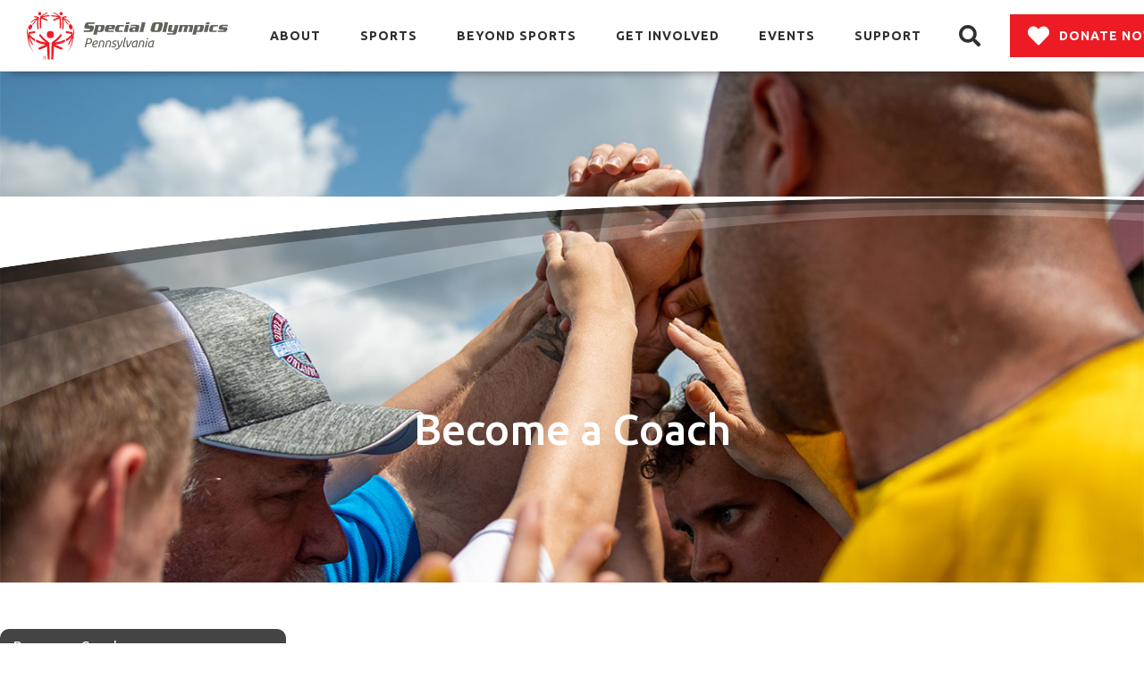

--- FILE ---
content_type: text/html; charset=utf-8
request_url: https://specialolympicspa.org/get-involved/become-a-coach
body_size: 21724
content:

<!DOCTYPE html>
<html lang="en-gb" >
<head>
    <!-- Google Tag Manager -->
    <script>(function(w,d,s,l,i){w[l]=w[l]||[];w[l].push({'gtm.start':
                new Date().getTime(),event:'gtm.js'});var f=d.getElementsByTagName(s)[0],
            j=d.createElement(s),dl=l!='dataLayer'?'&l='+l:'';j.async=true;j.src=
            'https://www.googletagmanager.com/gtm.js?id='+i+dl;f.parentNode.insertBefore(j,f);
        })(window,document,'script','dataLayer','GTM-T3S5W58');</script>
    <!-- End Google Tag Manager -->

    <!-- Global site tag (gtag.js) - Google Analytics -->
    <script async src="https://www.googletagmanager.com/gtag/js?id=UA-3429694-11"></script>
    <script>
        window.dataLayer = window.dataLayer || [];
        function gtag(){dataLayer.push(arguments);}
        gtag('js', new Date());
        gtag('config', 'UA-3429694-11');
    </script>
    <meta charset="utf-8">
	<meta name="viewport" content="width=device-width, initial-scale=1">
	<meta name="HandheldFriendly" content="true">
	<meta name="description" content="The mission of Special Olympics PA is to provide year-round sports training and competition in a variety of Olympic-type sports for children and adults with int">
	<meta name="generator" content="Joomla! - Open Source Content Management">
	<title>Become a Coach - Special Olympics Pennsylvania</title>
	<link href="https://specialolympicspa.org/component/finder/search?format=opensearch&amp;Itemid=1743" rel="search" title="OpenSearch Special Olympics Pennsylvania" type="application/opensearchdescription+xml">
	<link href="/templates/sopa_main_2024/favicon.ico" rel="icon" type="image/vnd.microsoft.icon">

    <link href="/media/vendor/bootstrap/css/bootstrap.min.css?5.3.2" rel="stylesheet" />
	<link href="/templates/sopa_main_2024/css/template-min.css?2d8802f12bd12f79f637550891b7d4ba" rel="stylesheet" />
	<link href="/media/vendor/joomla-custom-elements/css/joomla-alert.min.css?0.2.0" rel="stylesheet" />
	<link href="/media/vendor/awesomplete/css/awesomplete.css?1.1.5" rel="stylesheet" />
	<link href="/components/com_sppagebuilder/assets/css/font-awesome-6.min.css?ce25081991fa6ca202f1c312abc42fab" rel="stylesheet" />
	<link href="/components/com_sppagebuilder/assets/css/font-awesome-5.min.css?ce25081991fa6ca202f1c312abc42fab" rel="stylesheet" />
	<link href="/components/com_sppagebuilder/assets/css/font-awesome-v4-shims.css?ce25081991fa6ca202f1c312abc42fab" rel="stylesheet" />
	<link href="/components/com_sppagebuilder/assets/css/animate.min.css?ce25081991fa6ca202f1c312abc42fab" rel="stylesheet" />
	<link href="/components/com_sppagebuilder/assets/css/sppagebuilder.css?ce25081991fa6ca202f1c312abc42fab" rel="stylesheet" />
	<link href="/components/com_sppagebuilder/assets/css/magnific-popup.css" rel="stylesheet" />
	<link href="/media/plg_system_jcepro/site/css/content.min.css?fe2b19f2ee347603dcb1ee4916167c1f" rel="stylesheet" />
	<style>@media(min-width: 1400px) {.sppb-row-container { max-width: 1320px; }}</style>
	<style>#section-id-1539980788312 .sppb-shape-container.sppb-bottom-shape > svg{
width: 100%;max-width: 100%;
}
@media (max-width: 1199.98px) {#section-id-1539980788312 .sppb-shape-container.sppb-bottom-shape > svg{width: 100%;max-width: 100%;}}
@media (max-width: 991.98px) {#section-id-1539980788312 .sppb-shape-container.sppb-bottom-shape > svg{width: 100%;max-width: 100%;}}
@media (max-width: 767.98px) {#section-id-1539980788312 .sppb-shape-container.sppb-bottom-shape > svg{width: 100%;max-width: 100%;}}
@media (max-width: 575.98px) {#section-id-1539980788312 .sppb-shape-container.sppb-bottom-shape > svg{width: 100%;max-width: 100%;}}</style>
	<style>#section-id-1539980788313 .sppb-shape-container.sppb-top-shape > svg{
width: 100%;max-width: 100%;
}
@media (max-width: 1199.98px) {#section-id-1539980788313 .sppb-shape-container.sppb-top-shape > svg{width: 100%;max-width: 100%;}}
@media (max-width: 991.98px) {#section-id-1539980788313 .sppb-shape-container.sppb-top-shape > svg{width: 100%;max-width: 100%;}}
@media (max-width: 767.98px) {#section-id-1539980788313 .sppb-shape-container.sppb-top-shape > svg{width: 100%;max-width: 100%;}}
@media (max-width: 575.98px) {#section-id-1539980788313 .sppb-shape-container.sppb-top-shape > svg{width: 100%;max-width: 100%;}}</style>
	<style>#section-id-1539980788313 .sppb-shape-container.sppb-top-shape > svg path, #section-id-1539980788313 .sppb-shape-container.sppb-top-shape > svg polygon{fill:#ffffff;}</style>
	<style>#section-id-1539980788313 .sppb-shape-container.sppb-bottom-shape > svg{
width: 100%;max-width: 100%;
}
@media (max-width: 1199.98px) {#section-id-1539980788313 .sppb-shape-container.sppb-bottom-shape > svg{width: 100%;max-width: 100%;}}
@media (max-width: 991.98px) {#section-id-1539980788313 .sppb-shape-container.sppb-bottom-shape > svg{width: 100%;max-width: 100%;}}
@media (max-width: 767.98px) {#section-id-1539980788313 .sppb-shape-container.sppb-bottom-shape > svg{width: 100%;max-width: 100%;}}
@media (max-width: 575.98px) {#section-id-1539980788313 .sppb-shape-container.sppb-bottom-shape > svg{width: 100%;max-width: 100%;}}</style>
	<style>#section-id-1539980788313 .sppb-shape-container.sppb-bottom-shape > svg path, #section-id-1539980788313 .sppb-shape-container.sppb-bottom-shape > svg polygon{fill:#636359;}</style>
	<style>.sp-page-builder .page-content #section-id-1539980788312{background-image:url(/images/Region_Site_9_Three_Rivers/region-9-additional-sports-bg.jpg);background-repeat:no-repeat;background-size:cover;background-attachment:fixed;background-position:50% 0;}.sp-page-builder .page-content #section-id-1539980788312{padding-top:140px;padding-right:0px;padding-bottom:140px;padding-left:0px;margin-top:0px;margin-right:0px;margin-bottom:0px;margin-left:0px;color:#ffffff;}.sp-page-builder .page-content #section-id-1539980788312 .sppb-section-title .sppb-title-heading {font-size:48px;line-height:48px;text-align:center;}#column-id-1538676400554{border-radius:0px;}#column-wrap-id-1538676400554{max-width:100%;flex-basis:100%;}@media (max-width:1199.98px) {#column-wrap-id-1538676400554{max-width:100%;flex-basis:100%;}}@media (max-width:991.98px) {#column-wrap-id-1538676400554{max-width:100%;flex-basis:100%;}}@media (max-width:767.98px) {#column-wrap-id-1538676400554{max-width:100%;flex-basis:100%;}}@media (max-width:575.98px) {#column-wrap-id-1538676400554{max-width:100%;flex-basis:100%;}}#column-id-1538676400554 .sppb-column-overlay{border-radius:0px;}.sp-page-builder .page-content #section-id-1539980788315{padding-top:50px;padding-right:0px;padding-bottom:50px;padding-left:0px;margin-top:0px;margin-right:0px;margin-bottom:0px;margin-left:0px;}#column-id-1539980788314{border-radius:0px;}#column-wrap-id-1539980788314{max-width:25%;flex-basis:25%;}@media (max-width:1199.98px) {#column-wrap-id-1539980788314{max-width:25%;flex-basis:25%;}}@media (max-width:991.98px) {#column-wrap-id-1539980788314{max-width:100%;flex-basis:100%;}}@media (max-width:767.98px) {#column-wrap-id-1539980788314{max-width:100%;flex-basis:100%;}}@media (max-width:575.98px) {#column-wrap-id-1539980788314{max-width:100%;flex-basis:100%;}}#column-id-1539980788314 .sppb-column-overlay{border-radius:0px;}#sppb-addon-fbbfbb26-67e3-4c6d-9877-5ddbe9b34851{box-shadow:0 0 0 0 #FFFFFF;}#column-id-1540914559086{border-radius:0px;}#column-wrap-id-1540914559086{max-width:75%;flex-basis:75%;}@media (max-width:1199.98px) {#column-wrap-id-1540914559086{max-width:75%;flex-basis:75%;}}@media (max-width:991.98px) {#column-wrap-id-1540914559086{max-width:100%;flex-basis:100%;}}@media (max-width:767.98px) {#column-wrap-id-1540914559086{max-width:100%;flex-basis:100%;}}@media (max-width:575.98px) {#column-wrap-id-1540914559086{max-width:100%;flex-basis:100%;}}#column-id-1540914559086 .sppb-column-overlay{border-radius:0px;}#sppb-addon-61c7275c-4205-41c2-b2b2-6ed8f34736f3{box-shadow:0 0 0 0 #FFFFFF;}#sppb-addon-61c7275c-4205-41c2-b2b2-6ed8f34736f3 .sppb-addon-title{color:#333333;}@media (max-width:575.98px) {#sppb-addon-61c7275c-4205-41c2-b2b2-6ed8f34736f3 .sppb-addon-title{line-height:45px;}}#sppb-addon-61c7275c-4205-41c2-b2b2-6ed8f34736f3 .animated-text-words-wrapper{color:#DD2028;}#sppb-addon-61c7275c-4205-41c2-b2b2-6ed8f34736f3 .animated-heading-highlighted-text{color:#DD2028;}#sppb-addon-61c7275c-4205-41c2-b2b2-6ed8f34736f3 .animated-heading-highlighted-text{line-height:0px;}@media (max-width:575.98px) {#sppb-addon-61c7275c-4205-41c2-b2b2-6ed8f34736f3 .animated-heading-highlighted-text{line-height:50px;}}#sppb-addon-61c7275c-4205-41c2-b2b2-6ed8f34736f3 .sppb-addon-animated-heading{ transform-origin:50% 50%; }#sppb-addon-61c7275c-4205-41c2-b2b2-6ed8f34736f3 .animated-heading-highlighted-wrap svg path {stroke:#3366FF;}#sppb-addon-e024f00b-5c8d-4f2d-8352-3a3c95ef4149{box-shadow:0 0 0 0 #FFFFFF;}#sppb-addon-e024f00b-5c8d-4f2d-8352-3a3c95ef4149 .sppb-empty-space{height:24px;}#sppb-addon-1539980788323{box-shadow:0 0 0 0 #ffffff;}#sppb-addon-1539980788323{border-radius:0px;}#sppb-addon-wrapper-1539980788323{margin-bottom:0px;}@media (max-width:1199.98px) {#sppb-addon-wrapper-1539980788323{margin-bottom:20px;}}@media (max-width:991.98px) {#sppb-addon-wrapper-1539980788323{margin-bottom:20px;}}@media (max-width:767.98px) {#sppb-addon-wrapper-1539980788323{margin-bottom:10px;}}@media (max-width:575.98px) {#sppb-addon-wrapper-1539980788323{margin-bottom:10px;}}#sppb-addon-1539980788323 .sppb-addon-text-block{ transform-origin:50% 50%; }#sppb-addon-1539980788323 .sppb-addon-text-block .sppb-addon-content{font-weight:700;font-size:18px;}.sp-page-builder .page-content #section-id-c5ee5396-f50d-4845-8674-e63c8c387bdc{box-shadow:0 0 0 0 #FFFFFF;}.sp-page-builder .page-content #section-id-c5ee5396-f50d-4845-8674-e63c8c387bdc{padding-top:20px;padding-right:0px;padding-bottom:15px;padding-left:0px;margin-top:0px;margin-right:0px;margin-bottom:0px;margin-left:0px;}#column-id-e49362cb-de25-4445-8f94-e02ce2d1f5e0{box-shadow:0 0 0 0 #FFFFFF;}#column-wrap-id-e49362cb-de25-4445-8f94-e02ce2d1f5e0{max-width:100%;flex-basis:100%;}@media (max-width:1199.98px) {#column-wrap-id-e49362cb-de25-4445-8f94-e02ce2d1f5e0{max-width:100%;flex-basis:100%;}}@media (max-width:991.98px) {#column-wrap-id-e49362cb-de25-4445-8f94-e02ce2d1f5e0{max-width:100%;flex-basis:100%;}}@media (max-width:767.98px) {#column-wrap-id-e49362cb-de25-4445-8f94-e02ce2d1f5e0{max-width:100%;flex-basis:100%;}}@media (max-width:575.98px) {#column-wrap-id-e49362cb-de25-4445-8f94-e02ce2d1f5e0{max-width:100%;flex-basis:100%;}}#sppb-addon-2a9e1299-2791-4fa7-aad8-57f4512b1752{box-shadow:0 0 0 0 #FFFFFF;}#sppb-addon-2a9e1299-2791-4fa7-aad8-57f4512b1752{padding-top:0px;padding-right:0px;padding-bottom:20;padding-left:0px;}#sppb-addon-wrapper-2a9e1299-2791-4fa7-aad8-57f4512b1752{margin-top:0px;margin-right:0px;margin-bottom:20;margin-left:0px;}#sppb-addon-2a9e1299-2791-4fa7-aad8-57f4512b1752 img{ transform-origin:50% 50%; }#sppb-addon-2a9e1299-2791-4fa7-aad8-57f4512b1752 img{border-radius:0px;}#sppb-addon-2a9e1299-2791-4fa7-aad8-57f4512b1752{text-align:center;}#sppb-addon-d84db529-b97a-4949-941f-45c6d27af510{box-shadow:0 0 0 0 #FFFFFF;}#sppb-addon-d84db529-b97a-4949-941f-45c6d27af510 .sppb-empty-space{height:54px;}#column-id-5e845ff5-3cbc-4a1f-a828-72b248131166{box-shadow:0 0 0 0 #FFFFFF;}#column-wrap-id-5e845ff5-3cbc-4a1f-a828-72b248131166{max-width:50%;flex-basis:50%;}@media (max-width:1199.98px) {#column-wrap-id-5e845ff5-3cbc-4a1f-a828-72b248131166{max-width:50%;flex-basis:50%;}}@media (max-width:991.98px) {#column-wrap-id-5e845ff5-3cbc-4a1f-a828-72b248131166{max-width:50%;flex-basis:50%;}}@media (max-width:767.98px) {#column-wrap-id-5e845ff5-3cbc-4a1f-a828-72b248131166{max-width:100%;flex-basis:100%;}}@media (max-width:575.98px) {#column-wrap-id-5e845ff5-3cbc-4a1f-a828-72b248131166{max-width:100%;flex-basis:100%;}}#sppb-addon-2c1b7927-7f76-4cbd-bb97-b5a3e43b375c{box-shadow:0 0 0 0 #FFFFFF;}#sppb-addon-2c1b7927-7f76-4cbd-bb97-b5a3e43b375c .sppb-addon-header .sppb-addon-title{font-weight:700;}#sppb-addon-2c1b7927-7f76-4cbd-bb97-b5a3e43b375c .sppb-addon.sppb-addon-header{text-align:center;}#sppb-addon-2c1b7927-7f76-4cbd-bb97-b5a3e43b375c .sppb-addon-header .sppb-addon-title{margin-top:0px;margin-right:0px;margin-bottom:0px;margin-left:0px;padding-top:0px;padding-right:0px;padding-bottom:0px;padding-left:0px;color:#dd2028;}#sppb-addon-99a6924e-2f91-4c8f-9029-04e4bacdb83f{box-shadow:0 0 0 0 #FFFFFF;}#column-id-04125c41-b95c-407b-8780-077a212b21fc{box-shadow:0 0 0 0 #FFFFFF;}#column-wrap-id-04125c41-b95c-407b-8780-077a212b21fc{max-width:50%;flex-basis:50%;}@media (max-width:1199.98px) {#column-wrap-id-04125c41-b95c-407b-8780-077a212b21fc{max-width:50%;flex-basis:50%;}}@media (max-width:991.98px) {#column-wrap-id-04125c41-b95c-407b-8780-077a212b21fc{max-width:50%;flex-basis:50%;}}@media (max-width:767.98px) {#column-wrap-id-04125c41-b95c-407b-8780-077a212b21fc{max-width:100%;flex-basis:100%;}}@media (max-width:575.98px) {#column-wrap-id-04125c41-b95c-407b-8780-077a212b21fc{max-width:100%;flex-basis:100%;}}#sppb-addon-7b53bf9e-7150-47d1-ac94-21b5a698fa08{box-shadow:0 0 0 0 #FFFFFF;}#sppb-addon-7b53bf9e-7150-47d1-ac94-21b5a698fa08 .sppb-addon-header .sppb-addon-title{font-weight:700;}#sppb-addon-7b53bf9e-7150-47d1-ac94-21b5a698fa08 .sppb-addon.sppb-addon-header{text-align:center;}#sppb-addon-7b53bf9e-7150-47d1-ac94-21b5a698fa08 .sppb-addon-header .sppb-addon-title{margin-top:0px;margin-right:0px;margin-bottom:0px;margin-left:0px;padding-top:0px;padding-right:0px;padding-bottom:0px;padding-left:0px;color:#dd2028;}#sppb-addon-b6e999be-5745-483d-8adc-9e6f37edd3b0{box-shadow:0 0 0 0 #FFFFFF;}#column-id-9a73166d-a340-40ed-8a50-bccf006bc6f4{box-shadow:0 0 0 0 #FFFFFF;}#column-wrap-id-9a73166d-a340-40ed-8a50-bccf006bc6f4{max-width:100%;flex-basis:100%;}@media (max-width:1199.98px) {#column-wrap-id-9a73166d-a340-40ed-8a50-bccf006bc6f4{max-width:100%;flex-basis:100%;}}@media (max-width:991.98px) {#column-wrap-id-9a73166d-a340-40ed-8a50-bccf006bc6f4{max-width:100%;flex-basis:100%;}}@media (max-width:767.98px) {#column-wrap-id-9a73166d-a340-40ed-8a50-bccf006bc6f4{max-width:100%;flex-basis:100%;}}@media (max-width:575.98px) {#column-wrap-id-9a73166d-a340-40ed-8a50-bccf006bc6f4{max-width:100%;flex-basis:100%;}}#sppb-addon-c783f539-94e7-4d19-8b4d-ba36e191a4fe{box-shadow:0 0 0 0 #FFFFFF;}#sppb-addon-c783f539-94e7-4d19-8b4d-ba36e191a4fe .sppb-divider{margin-top:30px;margin-bottom:30px;border-bottom-width:1px;border-bottom-style:solid;border-bottom-color:#cccccc;}.sp-page-builder .page-content #section-id-5d5d90a2-4991-41f9-b435-69b9a1193bae{box-shadow:0 0 0 0 #FFFFFF;}.sp-page-builder .page-content #section-id-5d5d90a2-4991-41f9-b435-69b9a1193bae{padding-top:15px;padding-right:0px;padding-bottom:15px;padding-left:0px;margin-top:0px;margin-right:0px;margin-bottom:0px;margin-left:0px;}#column-id-5d6d031d-08e9-484e-ac4c-72cc54e9b815{box-shadow:0 0 0 0 #FFFFFF;}#column-wrap-id-5d6d031d-08e9-484e-ac4c-72cc54e9b815{max-width:100%;flex-basis:100%;}@media (max-width:1199.98px) {#column-wrap-id-5d6d031d-08e9-484e-ac4c-72cc54e9b815{max-width:100%;flex-basis:100%;}}@media (max-width:991.98px) {#column-wrap-id-5d6d031d-08e9-484e-ac4c-72cc54e9b815{max-width:100%;flex-basis:100%;}}@media (max-width:767.98px) {#column-wrap-id-5d6d031d-08e9-484e-ac4c-72cc54e9b815{max-width:100%;flex-basis:100%;}}@media (max-width:575.98px) {#column-wrap-id-5d6d031d-08e9-484e-ac4c-72cc54e9b815{max-width:100%;flex-basis:100%;}}#sppb-addon-71835b20-b905-4e69-8fb7-a008310d0a59{box-shadow:0 0 0 0 #FFFFFF;}#sppb-addon-71835b20-b905-4e69-8fb7-a008310d0a59 img{ transform-origin:50% 50%; }#sppb-addon-71835b20-b905-4e69-8fb7-a008310d0a59 img{border-radius:0px;}#sppb-addon-71835b20-b905-4e69-8fb7-a008310d0a59{text-align:center;}#sppb-addon-2e39f23c-e48c-4c15-bbf4-55772f3f0349{box-shadow:0 0 0 0 #FFFFFF;}#sppb-addon-2e39f23c-e48c-4c15-bbf4-55772f3f0349 .sppb-empty-space{height:54px;}#column-id-74e2c9ed-483a-489a-82d5-d88959f1d2d2{box-shadow:0 0 0 0 #FFFFFF;}#column-wrap-id-74e2c9ed-483a-489a-82d5-d88959f1d2d2{max-width:33.333333%;flex-basis:33.333333%;}@media (max-width:1199.98px) {#column-wrap-id-74e2c9ed-483a-489a-82d5-d88959f1d2d2{max-width:33.333333%;flex-basis:33.333333%;}}@media (max-width:991.98px) {#column-wrap-id-74e2c9ed-483a-489a-82d5-d88959f1d2d2{max-width:33.333333%;flex-basis:33.333333%;}}@media (max-width:767.98px) {#column-wrap-id-74e2c9ed-483a-489a-82d5-d88959f1d2d2{max-width:100%;flex-basis:100%;}}@media (max-width:575.98px) {#column-wrap-id-74e2c9ed-483a-489a-82d5-d88959f1d2d2{max-width:100%;flex-basis:100%;}}#sppb-addon-0d75d227-e300-4f4a-922c-8205ebee038c{box-shadow:0 0 0 0 #FFFFFF;}#sppb-addon-0d75d227-e300-4f4a-922c-8205ebee038c .sppb-blocknumber-number{width:60px;height:60px;line-height:60px;background-color:#Dd2028;color:#FFFFFF;border-radius:100px;border-style:solid;}#sppb-addon-25405a71-e0df-460e-86a0-183d31efa967{box-shadow:0 0 0 0 #FFFFFF;}#sppb-addon-25405a71-e0df-460e-86a0-183d31efa967 .sppb-addon-header .sppb-addon-title{font-weight:700;}#sppb-addon-25405a71-e0df-460e-86a0-183d31efa967 .sppb-addon-title{ transform-origin:50% 50%; }#sppb-addon-25405a71-e0df-460e-86a0-183d31efa967 .sppb-addon.sppb-addon-header{text-align:center;}#sppb-addon-25405a71-e0df-460e-86a0-183d31efa967 .sppb-addon-header .sppb-addon-title{margin-top:0px;margin-right:0px;margin-bottom:0px;margin-left:0px;padding-top:0px;padding-right:0px;padding-bottom:0px;padding-left:0px;color:rgb(221,32,40);}#sppb-addon-a0d92a0b-8cbe-4425-a6fc-912a63c25e5a{box-shadow:0 0 0 0 #FFFFFF;}#sppb-addon-14324abe-07df-4cb0-916a-57f751526e1f .sppb-btn{box-shadow:0 0 0 0 #FFFFFF;}#sppb-addon-14324abe-07df-4cb0-916a-57f751526e1f #btn-14324abe-07df-4cb0-916a-57f751526e1f.sppb-btn-custom{background-color:#dd2028;color:#FFFFFF;}#sppb-addon-14324abe-07df-4cb0-916a-57f751526e1f #btn-14324abe-07df-4cb0-916a-57f751526e1f.sppb-btn-custom:hover{background-color:#0037DD;color:#FFFFFF;}#sppb-addon-14324abe-07df-4cb0-916a-57f751526e1f .sppb-btn i{margin-top:0px;margin-right:0px;margin-bottom:0px;margin-left:0px;}#sppb-addon-14324abe-07df-4cb0-916a-57f751526e1f .sppb-button-wrapper{text-align:center;}#sppb-addon-a65ccbc9-be92-45a7-9056-e783ec31e2bb{box-shadow:0 0 0 0 #FFFFFF;}#sppb-addon-a65ccbc9-be92-45a7-9056-e783ec31e2bb .sppb-empty-space{height:40px;}#column-id-253abcaf-5a54-4ebd-bae6-aca9ae0c8908{box-shadow:0 0 0 0 #FFFFFF;}#column-wrap-id-253abcaf-5a54-4ebd-bae6-aca9ae0c8908{max-width:33.333333%;flex-basis:33.333333%;}@media (max-width:1199.98px) {#column-wrap-id-253abcaf-5a54-4ebd-bae6-aca9ae0c8908{max-width:33.333333%;flex-basis:33.333333%;}}@media (max-width:991.98px) {#column-wrap-id-253abcaf-5a54-4ebd-bae6-aca9ae0c8908{max-width:33.333333%;flex-basis:33.333333%;}}@media (max-width:767.98px) {#column-wrap-id-253abcaf-5a54-4ebd-bae6-aca9ae0c8908{max-width:100%;flex-basis:100%;}}@media (max-width:575.98px) {#column-wrap-id-253abcaf-5a54-4ebd-bae6-aca9ae0c8908{max-width:100%;flex-basis:100%;}}#sppb-addon-da77b1b9-0d55-40c5-bc42-48ce25eec7b7{box-shadow:0 0 0 0 #FFFFFF;}#sppb-addon-da77b1b9-0d55-40c5-bc42-48ce25eec7b7 .sppb-blocknumber-number{width:60px;height:60px;line-height:60px;background-color:#Dd2028;color:#FFFFFF;border-radius:100px;border-style:solid;}#sppb-addon-ad23b1f5-08cc-494c-a698-00997a1c4f87{box-shadow:0 0 0 0 #FFFFFF;}#sppb-addon-ad23b1f5-08cc-494c-a698-00997a1c4f87 .sppb-addon-header .sppb-addon-title{font-weight:700;}#sppb-addon-ad23b1f5-08cc-494c-a698-00997a1c4f87 .sppb-addon.sppb-addon-header{text-align:center;}#sppb-addon-ad23b1f5-08cc-494c-a698-00997a1c4f87 .sppb-addon-header .sppb-addon-title{margin-top:0px;margin-right:0px;margin-bottom:0px;margin-left:0px;padding-top:0px;padding-right:0px;padding-bottom:0px;padding-left:0px;color:#dd2028;}#sppb-addon-b353221c-fe2a-4117-84c8-a719d28261bf{box-shadow:0 0 0 0 #FFFFFF;}#sppb-addon-3140ec93-3e78-411c-9adb-7afce30b8493 .sppb-btn{box-shadow:0 0 0 0 #FFFFFF;}#sppb-addon-3140ec93-3e78-411c-9adb-7afce30b8493 #btn-3140ec93-3e78-411c-9adb-7afce30b8493.sppb-btn-custom{background-color:#dd2028;color:#FFFFFF;}#sppb-addon-3140ec93-3e78-411c-9adb-7afce30b8493 #btn-3140ec93-3e78-411c-9adb-7afce30b8493.sppb-btn-custom:hover{background-color:#0037DD;color:#FFFFFF;}#sppb-addon-3140ec93-3e78-411c-9adb-7afce30b8493 .sppb-btn i{margin-top:0px;margin-right:0px;margin-bottom:0px;margin-left:0px;}#sppb-addon-3140ec93-3e78-411c-9adb-7afce30b8493 .sppb-button-wrapper{text-align:center;}#sppb-addon-b4bc9651-14fa-4f84-86d5-10b20fce9e35{box-shadow:0 0 0 0 #FFFFFF;}#sppb-addon-b4bc9651-14fa-4f84-86d5-10b20fce9e35 .sppb-empty-space{height:40px;}#column-id-64d74069-bd9a-46f8-ab9b-0ec38e3cbb8f{box-shadow:0 0 0 0 #FFFFFF;}#column-wrap-id-64d74069-bd9a-46f8-ab9b-0ec38e3cbb8f{max-width:33.333333%;flex-basis:33.333333%;}@media (max-width:1199.98px) {#column-wrap-id-64d74069-bd9a-46f8-ab9b-0ec38e3cbb8f{max-width:33.333333%;flex-basis:33.333333%;}}@media (max-width:991.98px) {#column-wrap-id-64d74069-bd9a-46f8-ab9b-0ec38e3cbb8f{max-width:33.333333%;flex-basis:33.333333%;}}@media (max-width:767.98px) {#column-wrap-id-64d74069-bd9a-46f8-ab9b-0ec38e3cbb8f{max-width:100%;flex-basis:100%;}}@media (max-width:575.98px) {#column-wrap-id-64d74069-bd9a-46f8-ab9b-0ec38e3cbb8f{max-width:100%;flex-basis:100%;}}#sppb-addon-8fbe00d9-cd6a-453a-8295-610c64543b27{box-shadow:0 0 0 0 #FFFFFF;}#sppb-addon-8fbe00d9-cd6a-453a-8295-610c64543b27 .sppb-blocknumber-number{width:60px;height:60px;line-height:60px;background-color:#Dd2028;color:#FFFFFF;border-radius:100px;border-style:solid;}#sppb-addon-b029ffcd-46b5-42f9-be16-43e4ee50637d{box-shadow:0 0 0 0 #FFFFFF;}#sppb-addon-b029ffcd-46b5-42f9-be16-43e4ee50637d .sppb-addon-header .sppb-addon-title{font-weight:700;}#sppb-addon-b029ffcd-46b5-42f9-be16-43e4ee50637d .sppb-addon.sppb-addon-header{text-align:center;}#sppb-addon-b029ffcd-46b5-42f9-be16-43e4ee50637d .sppb-addon-header .sppb-addon-title{margin-top:0px;margin-right:0px;margin-bottom:0px;margin-left:0px;padding-top:0px;padding-right:0px;padding-bottom:0px;padding-left:0px;color:#dd2028;}#sppb-addon-0b339845-3264-4cf2-868e-0c8d89831057{box-shadow:0 0 0 0 #FFFFFF;}#sppb-addon-e8f98f03-dd60-4b36-b14e-e7cb7cfa2cc5 .sppb-btn{box-shadow:0 0 0 0 #FFFFFF;}#sppb-addon-e8f98f03-dd60-4b36-b14e-e7cb7cfa2cc5 #btn-e8f98f03-dd60-4b36-b14e-e7cb7cfa2cc5.sppb-btn-custom{background-color:#dd2028;color:#FFFFFF;}#sppb-addon-e8f98f03-dd60-4b36-b14e-e7cb7cfa2cc5 #btn-e8f98f03-dd60-4b36-b14e-e7cb7cfa2cc5.sppb-btn-custom:hover{background-color:#0037DD;color:#FFFFFF;}#sppb-addon-e8f98f03-dd60-4b36-b14e-e7cb7cfa2cc5 .sppb-btn i{margin-top:0px;margin-right:0px;margin-bottom:0px;margin-left:0px;}#sppb-addon-e8f98f03-dd60-4b36-b14e-e7cb7cfa2cc5 .sppb-button-wrapper{text-align:center;}#column-id-fe396f40-57d8-485c-b135-9722b32e99cd{box-shadow:0 0 0 0 #FFFFFF;}#column-wrap-id-fe396f40-57d8-485c-b135-9722b32e99cd{max-width:100%;flex-basis:100%;}@media (max-width:1199.98px) {#column-wrap-id-fe396f40-57d8-485c-b135-9722b32e99cd{max-width:100%;flex-basis:100%;}}@media (max-width:991.98px) {#column-wrap-id-fe396f40-57d8-485c-b135-9722b32e99cd{max-width:100%;flex-basis:100%;}}@media (max-width:767.98px) {#column-wrap-id-fe396f40-57d8-485c-b135-9722b32e99cd{max-width:100%;flex-basis:100%;}}@media (max-width:575.98px) {#column-wrap-id-fe396f40-57d8-485c-b135-9722b32e99cd{max-width:100%;flex-basis:100%;}}#sppb-addon-94f6a743-8632-4212-9f7e-035b8c9b001a{box-shadow:0 0 0 0 #FFFFFF;}#sppb-addon-94f6a743-8632-4212-9f7e-035b8c9b001a .sppb-divider{margin-top:51px;margin-bottom:0px;border-bottom-width:1px;border-bottom-style:solid;border-bottom-color:#cccccc;}.sp-page-builder .page-content #section-id-153c1d97-d2ee-4276-b89b-388c6670e56f{box-shadow:0 0 0 0 #FFFFFF;}.sp-page-builder .page-content #section-id-153c1d97-d2ee-4276-b89b-388c6670e56f{padding-top:25px;padding-right:0px;padding-bottom:5px;padding-left:0px;margin-top:0px;margin-right:0px;margin-bottom:0px;margin-left:0px;}#column-id-b6d0ad6a-5088-4920-9022-5202029b5ee8{box-shadow:0 0 0 0 #FFFFFF;}#column-wrap-id-b6d0ad6a-5088-4920-9022-5202029b5ee8{max-width:75%;flex-basis:75%;}@media (max-width:1199.98px) {#column-wrap-id-b6d0ad6a-5088-4920-9022-5202029b5ee8{max-width:75%;flex-basis:75%;}}@media (max-width:991.98px) {#column-wrap-id-b6d0ad6a-5088-4920-9022-5202029b5ee8{max-width:75%;flex-basis:75%;}}@media (max-width:767.98px) {#column-wrap-id-b6d0ad6a-5088-4920-9022-5202029b5ee8{max-width:100%;flex-basis:100%;}}@media (max-width:575.98px) {#column-wrap-id-b6d0ad6a-5088-4920-9022-5202029b5ee8{max-width:100%;flex-basis:100%;}}#sppb-addon-da120e7d-39ea-41c9-af5f-69f884f8c301{box-shadow:0 0 0 0 #FFFFFF;}#sppb-addon-da120e7d-39ea-41c9-af5f-69f884f8c301 .sppb-addon-testimonial .fa-quote-left,#sppb-addon-da120e7d-39ea-41c9-af5f-69f884f8c301 .sppb-addon-testimonial .fa-quote-right{color:#EDEEF2;font-size:48px;}#sppb-addon-da120e7d-39ea-41c9-af5f-69f884f8c301 .sppb-addon-testimonial-content-wrap img{width:32px;height:32px;}#sppb-addon-da120e7d-39ea-41c9-af5f-69f884f8c301 .sppb-addon-testimonial-rating i{font-size:16px;margin-top:10px;margin-right:5px;margin-bottom:10px;margin-left:5px;}#sppb-addon-da120e7d-39ea-41c9-af5f-69f884f8c301 .sppb-addon-testimonial{text-align:center;}#sppb-addon-da120e7d-39ea-41c9-af5f-69f884f8c301 .sppb-addon-testimonial-content-wrap{justify-content:center;}#column-id-2e88a088-f9e0-468d-bba8-024f17f88399{box-shadow:0 0 0 0 #FFFFFF;}#column-wrap-id-2e88a088-f9e0-468d-bba8-024f17f88399{max-width:25%;flex-basis:25%;}@media (max-width:1199.98px) {#column-wrap-id-2e88a088-f9e0-468d-bba8-024f17f88399{max-width:25%;flex-basis:25%;}}@media (max-width:991.98px) {#column-wrap-id-2e88a088-f9e0-468d-bba8-024f17f88399{max-width:25%;flex-basis:25%;}}@media (max-width:767.98px) {#column-wrap-id-2e88a088-f9e0-468d-bba8-024f17f88399{max-width:100%;flex-basis:100%;}}@media (max-width:575.98px) {#column-wrap-id-2e88a088-f9e0-468d-bba8-024f17f88399{max-width:100%;flex-basis:100%;}}#sppb-addon-9a0cb803-fdc8-4008-8077-11ea7a90dc6e{box-shadow:0 0 0 0 #FFFFFF;}#sppb-addon-9a0cb803-fdc8-4008-8077-11ea7a90dc6e .sppb-empty-space{height:40px;}#sppb-addon-3ab4918e-40de-4d71-9c4d-af13bb347039{box-shadow:0 0 0 0 #FFFFFF;}#sppb-addon-3ab4918e-40de-4d71-9c4d-af13bb347039 img{border-radius:0px;}.sp-page-builder .page-content #section-id-675d481a-ab99-4dff-84ae-936d86cc6518{box-shadow:0 0 0 0 #FFFFFF;}.sp-page-builder .page-content #section-id-675d481a-ab99-4dff-84ae-936d86cc6518{padding-top:25px;padding-right:0px;padding-bottom:75px;padding-left:0px;margin-top:0px;margin-right:0px;margin-bottom:0px;margin-left:0px;}#column-id-0f83c541-c266-4140-9729-de57f6905b8a{box-shadow:0 0 0 0 #FFFFFF;}#column-wrap-id-0f83c541-c266-4140-9729-de57f6905b8a{max-width:100%;flex-basis:100%;}@media (max-width:1199.98px) {#column-wrap-id-0f83c541-c266-4140-9729-de57f6905b8a{max-width:100%;flex-basis:100%;}}@media (max-width:991.98px) {#column-wrap-id-0f83c541-c266-4140-9729-de57f6905b8a{max-width:100%;flex-basis:100%;}}@media (max-width:767.98px) {#column-wrap-id-0f83c541-c266-4140-9729-de57f6905b8a{max-width:100%;flex-basis:100%;}}@media (max-width:575.98px) {#column-wrap-id-0f83c541-c266-4140-9729-de57f6905b8a{max-width:100%;flex-basis:100%;}}#sppb-addon-bcb0ab41-de4e-4c32-8a67-aaf3de141108{box-shadow:0 0 0 0 #FFFFFF;}.sp-page-builder .page-content #section-id-1539980788313{background-image:url(/images/Region_Site_9_Three_Rivers/region-9-additional-sports-bg.jpg);background-repeat:no-repeat;background-size:cover;background-attachment:fixed;background-position:50% 0;}.sp-page-builder .page-content #section-id-1539980788313{padding-top:180px;padding-right:0px;padding-bottom:180px;padding-left:0px;margin-top:0px;margin-right:0px;margin-bottom:0px;margin-left:0px;}#column-id-1539980788341{border-radius:0px;}#column-wrap-id-1539980788341{max-width:100%;flex-basis:100%;}@media (max-width:1199.98px) {#column-wrap-id-1539980788341{max-width:100%;flex-basis:100%;}}@media (max-width:991.98px) {#column-wrap-id-1539980788341{max-width:100%;flex-basis:100%;}}@media (max-width:767.98px) {#column-wrap-id-1539980788341{max-width:100%;flex-basis:100%;}}@media (max-width:575.98px) {#column-wrap-id-1539980788341{max-width:100%;flex-basis:100%;}}#column-id-1539980788341 .sppb-column-overlay{border-radius:0px;}</style>

    <script src="/media/mod_menu/js/menu-es5.min.js?2d8802f12bd12f79f637550891b7d4ba" nomodule defer></script>
	<script type="application/json" class="joomla-script-options new">{"joomla.jtext":{"ERROR":"Error","MESSAGE":"Message","NOTICE":"Notice","WARNING":"Warning","JCLOSE":"Close","JOK":"OK","JOPEN":"Open","MOD_FINDER_SEARCH_VALUE":"Search &hellip;","JLIB_JS_AJAX_ERROR_OTHER":"An error has occurred while fetching the JSON data: HTTP %s status code.","JLIB_JS_AJAX_ERROR_PARSE":"A parse error has occurred while processing the following JSON data:<br><code style=\"color:inherit;white-space:pre-wrap;padding:0;margin:0;border:0;background:inherit;\">%s<\/code>"},"finder-search":{"url":"\/component\/finder\/?task=suggestions.suggest&format=json&tmpl=component&Itemid=1743"},"system.paths":{"root":"","rootFull":"https:\/\/specialolympicspa.org\/","base":"","baseFull":"https:\/\/specialolympicspa.org\/"},"csrf.token":"aa716ee9cc85d51760cee99feba61a26"}</script>
	<script src="/media/system/js/core.min.js?37ffe4186289eba9c5df81bea44080aff77b9684"></script>
	<script src="/media/vendor/bootstrap/js/bootstrap-es5.min.js?5.3.2" nomodule defer></script>
	<script src="/media/system/js/messages-es5.min.js?c29829fd2432533d05b15b771f86c6637708bd9d" nomodule defer></script>
	<script src="/media/com_finder/js/finder-es5.min.js?e6d3d1f535e33b5641e406eb08d15093e7038cc2" nomodule defer></script>
	<script src="/media/vendor/jquery/js/jquery.min.js?3.7.1"></script>
	<script src="/media/legacy/js/jquery-noconflict.min.js?647005fc12b79b3ca2bb30c059899d5994e3e34d"></script>
	<script src="/media/vendor/bootstrap/js/alert.min.js?5.3.2" type="module"></script>
	<script src="/media/vendor/bootstrap/js/button.min.js?5.3.2" type="module"></script>
	<script src="/media/vendor/bootstrap/js/carousel.min.js?5.3.2" type="module"></script>
	<script src="/media/vendor/bootstrap/js/collapse.min.js?5.3.2" type="module"></script>
	<script src="/media/vendor/bootstrap/js/dropdown.min.js?5.3.2" type="module"></script>
	<script src="/media/vendor/bootstrap/js/modal.min.js?5.3.2" type="module"></script>
	<script src="/media/vendor/bootstrap/js/offcanvas.min.js?5.3.2" type="module"></script>
	<script src="/media/vendor/bootstrap/js/popover.min.js?5.3.2" type="module"></script>
	<script src="/media/vendor/bootstrap/js/scrollspy.min.js?5.3.2" type="module"></script>
	<script src="/media/vendor/bootstrap/js/tab.min.js?5.3.2" type="module"></script>
	<script src="/media/vendor/bootstrap/js/toast.min.js?5.3.2" type="module"></script>
	<script src="/templates/sopa_main_2024/js/template-min.js?2d8802f12bd12f79f637550891b7d4ba"></script>
	<script src="/media/system/js/messages.min.js?7f7aa28ac8e8d42145850e8b45b3bc82ff9a6411" type="module"></script>
	<script src="/media/vendor/awesomplete/js/awesomplete.min.js?1.1.5" defer></script>
	<script src="/media/com_finder/js/finder.min.js?a2c3894d062787a266d59d457ffba5481b639f64" type="module"></script>
	<script src="/components/com_sppagebuilder/assets/js/common.js"></script>
	<script src="/components/com_sppagebuilder/assets/js/jquery.parallax.js?ce25081991fa6ca202f1c312abc42fab"></script>
	<script src="/components/com_sppagebuilder/assets/js/sppagebuilder.js?ce25081991fa6ca202f1c312abc42fab" defer></script>
	<script src="/components/com_sppagebuilder/assets/js/addons/text_block.js"></script>
	<script src="/components/com_sppagebuilder/assets/js/jquery.magnific-popup.min.js"></script>
	<script src="/components/com_sppagebuilder/assets/js/addons/image.js"></script>
	<script>jQuery(document).ready(function ($) {
			var cssClass = "";
			var clipPathUrl = "svg-shape-2a9e1299-2791-4fa7-aad8-57f4512b1752";
			var shapeEnabled = "0";
			
			$(document).on("click", "#sppb-addon-2a9e1299-2791-4fa7-aad8-57f4512b1752 .sppb-image-lightbox", function (event) {
				event.preventDefault();
				var $this = $(this);

				function applyStyles(img){
						var figure = $(".mfp-figure");
						var height = img[0].naturalHeight;
									
						if(shapeEnabled == 1){

						figure.attr("has-shape", "");
						img.css("max-height", height);
						img.css("padding", 0);

						if(cssClass){
							img.addClass(cssClass);
						}
	
						if (clipPathUrl) {
							img.css("clip-path", "url(#" + clipPathUrl + ")");
						}
					}
				}

				if ($.magnificPopup.instance) {
            		$.magnificPopup.close();
        		}
	
				if ($this.magnificPopup) {
					$this.magnificPopup({
						type: $this.data("popup_type"),
						mainClass: $this.data("mainclass"),
						callbacks: {
							imageLoadComplete: function () {
									var img = this.currItem.img;
									applyStyles(img);
							}
						}
					}).magnificPopup("open");
				}
			});
		});</script>
	<script>jQuery(document).ready(function ($) {
			var cssClass = "";
			var clipPathUrl = "svg-shape-71835b20-b905-4e69-8fb7-a008310d0a59";
			var shapeEnabled = "0";
			
			$(document).on("click", "#sppb-addon-71835b20-b905-4e69-8fb7-a008310d0a59 .sppb-image-lightbox", function (event) {
				event.preventDefault();
				var $this = $(this);

				function applyStyles(img){
						var figure = $(".mfp-figure");
						var height = img[0].naturalHeight;
									
						if(shapeEnabled == 1){

						figure.attr("has-shape", "");
						img.css("max-height", height);
						img.css("padding", 0);

						if(cssClass){
							img.addClass(cssClass);
						}
	
						if (clipPathUrl) {
							img.css("clip-path", "url(#" + clipPathUrl + ")");
						}
					}
				}

				if ($.magnificPopup.instance) {
            		$.magnificPopup.close();
        		}
	
				if ($this.magnificPopup) {
					$this.magnificPopup({
						type: $this.data("popup_type"),
						mainClass: $this.data("mainclass"),
						callbacks: {
							imageLoadComplete: function () {
									var img = this.currItem.img;
									applyStyles(img);
							}
						}
					}).magnificPopup("open");
				}
			});
		});</script>
	<script> </script>
	<script>jQuery(document).ready(function ($) {
			var cssClass = "";
			var clipPathUrl = "svg-shape-3ab4918e-40de-4d71-9c4d-af13bb347039";
			var shapeEnabled = "0";
			
			$(document).on("click", "#sppb-addon-3ab4918e-40de-4d71-9c4d-af13bb347039 .sppb-image-lightbox", function (event) {
				event.preventDefault();
				var $this = $(this);

				function applyStyles(img){
						var figure = $(".mfp-figure");
						var height = img[0].naturalHeight;
									
						if(shapeEnabled == 1){

						figure.attr("has-shape", "");
						img.css("max-height", height);
						img.css("padding", 0);

						if(cssClass){
							img.addClass(cssClass);
						}
	
						if (clipPathUrl) {
							img.css("clip-path", "url(#" + clipPathUrl + ")");
						}
					}
				}

				if ($.magnificPopup.instance) {
            		$.magnificPopup.close();
        		}
	
				if ($this.magnificPopup) {
					$this.magnificPopup({
						type: $this.data("popup_type"),
						mainClass: $this.data("mainclass"),
						callbacks: {
							imageLoadComplete: function () {
									var img = this.currItem.img;
									applyStyles(img);
							}
						}
					}).magnificPopup("open");
				}
			});
		});</script>
	<script>
				document.addEventListener("DOMContentLoaded", () =>{
					window.htmlAddContent = window?.htmlAddContent || "";
					if (window.htmlAddContent) {
        				document.body.insertAdjacentHTML("beforeend", window.htmlAddContent);
					}
				});
			</script>
	<meta property="article:author" content="Administrator"/>
	<meta property="article:published_time" content="1970-01-01 00:00:00"/>
	<meta property="article:modified_time" content="2024-12-16 20:07:25"/>
	<meta property="og:locale" content="en-GB" />
	<meta property="og:title" content="Become a Coach" />
	<meta property="og:type" content="website" />
	<meta property="og:url" content="https://specialolympicspa.org/get-involved/become-a-coach" />
	<meta property="og:site_name" content="Special Olympics Pennsylvania" />
	<meta name="twitter:card" content="summary" />
	<meta name="twitter:site" content="Special Olympics Pennsylvania" />

<!--    <link href="/--><!--/templates/--><!--/scss/fontawesome-pro-5.15.4-web/css/all.css" rel="stylesheet" />-->
    <link rel="apple-touch-icon-precomposed" sizes="57x57" href="/templates/sopa_main_2024/images/apple-touch-icon-57x57.png" />
    <link rel="apple-touch-icon-precomposed" sizes="114x114" href="/templates/sopa_main_2024/images/apple-touch-icon-114x114.png" />
    <link rel="apple-touch-icon-precomposed" sizes="72x72" href="/templates/sopa_main_2024/images/apple-touch-icon-72x72.png" />
    <link rel="apple-touch-icon-precomposed" sizes="144x144" href="/templates/sopa_main_2024/images/apple-touch-icon-144x144.png" />
    <link rel="apple-touch-icon-precomposed" sizes="60x60" href="/templates/sopa_main_2024/images/apple-touch-icon-60x60.png" />
    <link rel="apple-touch-icon-precomposed" sizes="120x120" href="/templates/sopa_main_2024/images/apple-touch-icon-120x120.png" />
    <link rel="apple-touch-icon-precomposed" sizes="76x76" href="/templates/sopa_main_2024/images/apple-touch-icon-76x76.png" />
    <link rel="apple-touch-icon-precomposed" sizes="152x152" href="/templates/sopa_main_2024/images/apple-touch-icon-152x152.png" />
    <link rel="icon" type="image/png" href="/templates/sopa_main_2024/images/favicon-196x196.png" sizes="196x196" />
    <link rel="icon" type="image/png" href="/templates/sopa_main_2024/images/favicon-96x96.png" sizes="96x96" />
    <link rel="icon" type="image/png" href="/templates/sopa_main_2024/images/favicon-32x32.png" sizes="32x32" />
    <link rel="icon" type="image/png" href="/templates/sopa_main_2024/images/favicon-16x16.png" sizes="16x16" />
    <link rel="icon" type="image/png" href="/templates/sopa_main_2024/images/favicon-128.png" sizes="128x128" />
    <meta name="application-name" content="Special Olympics PA"/>
    <meta name="msapplication-TileColor" content="#F00" />
    <meta name="msapplication-TileImage" content="/templates/sopa_main_2024/images/mstile-144x144.png" />
    <meta name="msapplication-square70x70logo" content="/templates/sopa_main_2024/images/mstile-70x70.png" />
    <meta name="msapplication-square150x150logo" content="/templates/sopa_main_2024/images/mstile-150x150.png" />
    <meta name="msapplication-wide310x150logo" content="/templates/sopa_main_2024/images/mstile-310x150.png" />
    <meta name="msapplication-square310x310logo" content="/templates/sopa_main_2024/images/mstile-310x310.png" />
</head>
<body>
<!-- Google Tag Manager (noscript) -->
<noscript><iframe src="https://www.googletagmanager.com/ns.html?id=GTM-T3S5W58"
                  height="0" width="0" style="display:none;visibility:hidden"></iframe></noscript>
<!-- End Google Tag Manager (noscript) -->
<header class="site-header">
    <div class="site-header-inner-container">
        <a href="/" class="header-logo">
            <svg xmlns="http://www.w3.org/2000/svg" viewBox="0 0 432.2 102.04">
                <defs><style>.color-1{fill:#ed1c24;}.color-2{fill:#636359;}</style></defs><title>sopa-logo</title><g id="Layer_2" data-name="Layer 2"><g id="SO_XXX_Mark_Web"><path class="color-1" d="M5.24,37.55c1.91.83,4.47-.84,5.7-3.72S11.62,28,9.7,27.14,5.24,28,4,30.87a6.36,6.36,0,0,0,0,5.52A2.83,2.83,0,0,0,5.24,37.55Z"/><path class="color-1" d="M27.69,7a3.51,3.51,0,1,0-3.5-3.51A3.51,3.51,0,0,0,27.69,7Z"/><path class="color-1" d="M28.07,15.23A101,101,0,0,0,28,35.38s2.89-.84,2.89-.9A126.94,126.94,0,0,1,31.1,14a111,111,0,0,1,12,5c.7-.75,1.29-1.59,2-2.37-3.1-1.91-11.83-5.4-11.91-5.43a78.29,78.29,0,0,1,15.76-2s-.06-2.36,0-2.36c-6.34-.18-15.18,1.77-16,2A66,66,0,0,1,45.24,2.05C44.93,1.86,43.67.81,43.67.81a61.2,61.2,0,0,0-14.1,8.3C28.49,10.1,28.63,10.65,28.07,15.23Z"/><path class="color-1" d="M9,23.29A45.84,45.84,0,0,1,21.7,15.06a71.21,71.21,0,0,0-10,11.43c.35.5.62,1.05,1,1.54,5.84-7.44,6.07-7.73,10.13-11.54,0,.1-1.38,8.11-.14,20.61a25.16,25.16,0,0,1,2.66-.89C25,29.46,24.26,21.64,26,13c.45-2.5-.41-2.84-8.91-4.16-.56.64-.94.92-2.21,2.12l7.37,1.47A41.85,41.85,0,0,0,8.33,21.8,11.37,11.37,0,0,0,9,23.29Z"/><path class="color-1" d="M73.68,7a3.51,3.51,0,1,0-3.51-3.51A3.51,3.51,0,0,0,73.68,7Z"/><path class="color-1" d="M52.43,9.28a78.4,78.4,0,0,1,15.76,2c-.08,0-8.81,3.52-11.92,5.43.67.78,1.25,1.62,2,2.37a111,111,0,0,1,12-5,126.94,126.94,0,0,1,.22,20.47c0,.06,2.89.9,2.89.9a101.8,101.8,0,0,0-.07-20.15c-.56-4.58-.43-5.13-1.51-6.12A61.2,61.2,0,0,0,57.7.81s-1.26,1.05-1.57,1.24A66,66,0,0,1,68.48,8.93c-.87-.24-9.71-2.19-16.05-2C52.49,6.92,52.39,9.28,52.43,9.28Z"/><path class="color-1" d="M75.38,13c1.74,8.62,1,16.44.64,23.19a25,25,0,0,1,2.65.89c1.25-12.5-.11-20.51-.13-20.61,4,3.81,4.29,4.1,10.13,11.54.37-.49.64-1,1-1.54a70.7,70.7,0,0,0-10-11.43,45.84,45.84,0,0,1,12.66,8.23A11.37,11.37,0,0,0,93,21.8a41.87,41.87,0,0,0-13.9-9.35L86.5,11c-1.27-1.2-1.65-1.48-2.21-2.12C75.79,10.18,74.93,10.52,75.38,13Z"/><path class="color-1" d="M2.36,39.44c-1.09-4.29.64-10.09.61-10C.74,37-1.59,43.88,1.47,61a72.83,72.83,0,0,1,.12-15.7C1.92,43.3,2.88,41.5,2.36,39.44Z"/><path class="color-1" d="M17.72,40.74A76.31,76.31,0,0,1,4.72,43C3.57,43,3.33,44.32,3.2,44.8c-3.4,12.35.55,29.27,10.28,39.55a1.24,1.24,0,0,0,.12-.23C7,75.22,5.08,68.1,4.05,54.68A54.57,54.57,0,0,0,11.77,71.4a16.14,16.14,0,0,1,1.35-2.5,75,75,0,0,1-7.8-17.18c1.16,4,9.09,9.74,12,11.16l.46-4.58c-.3-.16-8.22-4.33-12.25-11.2.07,0,10.21-1.37,12.59-2.4C18,43.52,17.81,40.72,17.72,40.74Z"/><path class="color-1" d="M97.44,43a92.68,92.68,0,0,1-13.38-2.22c-.1,0-.23,2.78-.41,4,2.38,1,12.51,2.39,12.59,2.4-4,6.87-12,11-12.25,11.2l.46,4.58c2.92-1.42,10.84-7.21,12-11.16a75.87,75.87,0,0,1-7.8,17.18A18,18,0,0,1,90,71.4a54.85,54.85,0,0,0,7.72-16.72c-1,13.42-3,20.54-9.56,29.44a1.26,1.26,0,0,0,.13.23C98,74.07,102,57.15,98.58,44.8,98.45,44.32,98.21,43,97.44,43Z"/><path class="color-1" d="M90.7,33.19c1,3,3.33,4.88,5.31,4.25a2.82,2.82,0,0,0,1.4-1c.92-1.25,1.06-3.34.48-5.5-1-3.6-3.33-5.29-5.31-4.66S89.75,30.21,90.7,33.19Z"/><path class="color-1" d="M98.71,29.46c0-.11,1.69,5.69.61,10-.53,2.06.44,3.86.76,5.86a50.08,50.08,0,0,1,.13,15.7C103.27,43.88,100.93,37,98.71,29.46Z"/><path class="color-1" d="M58.26,48.49a7.68,7.68,0,1,0-7.67,7.68A7.67,7.67,0,0,0,58.26,48.49Z"/><path class="color-1" d="M81.89,59.32a72,72,0,0,1-21.24,6.33A74.18,74.18,0,0,0,75.91,50.08a23.35,23.35,0,0,1-2.93-3c-1.75,2.4-6.4,8.78-16.55,16.19-1.94,1.42-2.53,1.89-3.09,3.24a8.51,8.51,0,0,0-.22,2.53c0,3.8-.59,32.83-.6,33a39.6,39.6,0,0,0,4.07-.24c1.2-12.93,1.45-18,1.47-23.81,0-2.11.1-3.81.1-4a124.66,124.66,0,0,0,16.89,7.21c.32-.41,2.45-3.78,2.54-3.75C72.28,75,66.85,73,61.65,70.4c7.87-1.51,13.68-2.84,20.69-6.51C82.46,63.83,81.76,59.38,81.89,59.32Z"/><path class="color-1" d="M48.65,69.05a8.2,8.2,0,0,0-.22-2.53c-.56-1.35-1.14-1.82-3.08-3.24C35.2,55.87,30.55,49.49,28.79,47.09a23.35,23.35,0,0,1-2.93,3A74.28,74.28,0,0,0,41.13,65.65a71.87,71.87,0,0,1-21.24-6.33c.13.06-.57,4.51-.46,4.57,7,3.67,12.83,5,20.7,6.51C34.93,73,29.5,75,24.19,77.46c.08,0,2.21,3.34,2.53,3.75A123.59,123.59,0,0,0,43.61,74c0,.18.11,1.88.11,4,0,5.8.27,10.88,1.47,23.81a39.21,39.21,0,0,0,4.07.24C49.24,101.88,48.63,72.85,48.65,69.05Z"/><path class="color-1" d="M39.84,97.37c0-.66-.35-1.05-1.41-1.05H36.69v4h.49V98.46h.89l1.14,1.84h.59l-1.21-1.84C39.3,98.45,39.84,98.16,39.84,97.37Zm-1.92.71h-.74V96.67h1.14c.49,0,1,.07,1,.69C39.32,98.17,38.49,98.08,37.92,98.08Z"/><path class="color-1" d="M38,94.74a3.57,3.57,0,1,0,3.56,3.57A3.58,3.58,0,0,0,38,94.74Zm0,6.67a3.1,3.1,0,1,1,3-3.1A3,3,0,0,1,38,101.41Z"/><path class="color-2" d="M197.34,38.34c-.11,1,.13,1.55,1.35,1.55h3.7a8.48,8.48,0,0,0,4.2-.74l-1.47,3.69H193.39c-3.47,0-4.22-1.83-3.66-4.69a56,56,0,0,1,1.4-5.69c.87-2.92,2.56-4.71,6-4.71H209l-.26,3.76c-.45-.55-1.54-.8-3.37-.8H201c-1.22,0-1.64.38-2.12,1.54A28.73,28.73,0,0,0,197.34,38.34Z"/><path class="color-2" d="M154.76,27.75l0,1.61c.82-1.1,1.33-1.61,2.39-1.61h6.4c3.47,0,4.27,1.92,3.59,4.69l-1.43,5.71a5.61,5.61,0,0,1-5.93,4.69h-5.94c-1.38,0-1.55-.86-1.59-1.47h-.07l-1.09,4.37a4.55,4.55,0,0,0-.06,2.82h-8.22l4.49-18a4.59,4.59,0,0,0,.06-2.83Zm-1.12,12.12H156c1.22,0,1.64-.39,2.12-1.54a27.84,27.84,0,0,0,1.51-6.09c.11-1-.12-1.55-1.35-1.55h-1.22l-.37,0h-.77c-.74,0-1.15.32-1.35,1.15l-1.72,6.87c-.21.84,0,1.14.75,1.14Z"/><path class="color-2" d="M186.39,27.75H174.74c-3.27.1-4.9,1.86-5.73,4.7a51.11,51.11,0,0,0-1.4,5.69c-.54,2.77.16,4.58,3.37,4.69h15.1l1.47-3.59a8.2,8.2,0,0,1-3.59.64h-7.29a4.51,4.51,0,0,1-.65,0c-.73-.15-.89-.65-.8-1.5,0-.39.12-.88.22-1.4h12.91l1.16-4.63C190.29,29.2,189.69,27.79,186.39,27.75Zm-4.17,4.18-.52,2h-5.54a15.31,15.31,0,0,1,.58-1.74c.48-1.16.9-1.54,2.12-1.54h2.57C182.26,30.71,182.43,31.06,182.22,31.93Z"/><path class="color-2" d="M211.42,31.22c.52-2.09.29-2.7,0-3.47h8.41L217,39.38a5.06,5.06,0,0,0,0,3.46h-9.25a7,7,0,0,0,1.7-3.46Zm9.74-8.94-1,4h-7.45l1-4Z"/><path class="color-2" d="M237.81,27.75c3.21,0,4.73,1.41,3.66,5.69L239.83,40a3.74,3.74,0,0,0,0,2.82h-7.58l0-1.86,0,.2c-.72,1.35-1.44,1.66-3.5,1.66h-5.39c-3.41,0-4-1.36-3.34-4.55l.28-.9c.93-3.15,2.2-4.76,5.6-4.76h6.91c1.06,0,1.35-.26,1.52-1s-.4-1-1-1h-7.55a6.81,6.81,0,0,0-3.18.64l1.44-3.6Zm-4.68,7.84H230c-1.16,0-1.55,0-2,1.24a6,6,0,0,0-.39,1.68c-.09,1,.14,1.35,1.29,1.38h1.76c1.19,0,1.67-.23,2.15-2.15l.49-1.94.07-.3A.32.32,0,0,1,233.13,35.59Z"/><path class="color-2" d="M246.69,25.76c.52-2.1.29-2.71,0-3.48h8.42l-4.26,17.1c-.52,2.08-.29,2.69,0,3.46H241.6a7,7,0,0,0,1.7-3.46Z"/><path class="color-2" d="M122.53,38.84c.33.52,1,.61,3,.75a64.23,64.23,0,0,0,7.22,0c1.53-.12,2.24-.35,2.52-1.12a4.39,4.39,0,0,0,.29-1.06c.14-.79-.23-1.39-1.46-1.39,0,0-1.25,0-5.27,0s-5.57-1.28-5.07-4.53a27.48,27.48,0,0,1,1-4.16c1.06-3.41,3.16-5.09,6.93-5.09h14.05l-.22,4.17a3.12,3.12,0,0,0-2.61-1h-8.2c-1.23,0-1.85.35-2.15,1.1a4,4,0,0,0-.35,1.41c0,.78.42,1.06,1.65,1.06l5.61,0c4.84,0,4.87,3.23,4.75,4.47a21.74,21.74,0,0,1-1,4.6,6.66,6.66,0,0,1-6.71,4.88H122.19Z"/><path class="color-2" d="M376.61,27.79c3.48,0,4.23,1.84,3.66,4.69a50,50,0,0,1-1.4,5.69c-.86,2.92-2.55,4.72-6,4.72"/><path class="color-2" d="M399.55,38.4c-.11,1,.13,1.54,1.35,1.54h3.7a8.66,8.66,0,0,0,4.2-.73l-1.47,3.69H395.6c-3.46,0-4.21-1.84-3.65-4.69a50.45,50.45,0,0,1,1.39-5.69c.86-2.93,2.56-4.72,6-4.72h11.79l-.26,3.76c-.44-.55-1.54-.8-3.37-.8h-4.34c-1.21,0-1.64.39-2.11,1.54A28.67,28.67,0,0,0,399.55,38.4Z"/><path class="color-2" d="M367.78,27.8l0,1.61c.82-1.1,1.33-1.61,2.39-1.61h6.4c3.47,0,4.27,1.93,3.58,4.69l-1.42,5.72c-.7,2.76-2.46,4.69-5.92,4.69h-5.95c-1.39,0-1.56-.87-1.59-1.48h-.07l-1.09,4.37a4.59,4.59,0,0,0-.06,2.83h-8.23l4.49-18a4.51,4.51,0,0,0,.06-2.83Zm-1.12,12.13H369c1.22,0,1.64-.39,2.11-1.55a27.85,27.85,0,0,0,1.53-6.09c.11-1-.13-1.55-1.35-1.55h-1.23l-.38,0h-.77c-.74,0-1.14.32-1.35,1.16l-1.71,6.87c-.21.83,0,1.13.75,1.13Z"/><path class="color-2" d="M295.58,25.81c.52-2.09.29-2.7,0-3.47H304l-4.26,17.09c-.52,2.09-.29,2.7,0,3.47h-9.25a7,7,0,0,0,1.7-3.47Z"/><path class="color-2" d="M307.17,42.94c-3.59,0-4.37-2-3.67-5.49L305,31.38a5.17,5.17,0,0,0,0-3.54h8.42l-2.69,10.79c-.17.67.09,1.35.92,1.35h2.79c.65,0,1-.42,1.22-1.28l2-8c.48-1.9.36-2.19.11-2.86H326l-4.12,16.51c-.71,2.86-2.52,4.31-5.28,4.31H301.73l.34-3.7a5.25,5.25,0,0,0,3.09.74h7c1.45,0,1.93-.68,2.1-1.38l.61-2.67h0c-.6,1-1.28,1.29-2.77,1.29Z"/><path class="color-2" d="M335.36,27.8l-.26,1.83h0a2.94,2.94,0,0,1,2.47-1.83h6.78c1.82,0,2.16.71,2.27,1.64h0a2.35,2.35,0,0,1,2.11-1.64H354c2.51,0,4.42.71,3.13,5.91l-1.43,5.72c-.52,2.09-.29,2.7,0,3.47H347a7,7,0,0,0,1.7-3.47l1.89-7.58c.21-.82-.25-1.09-.66-1.09h-2.5c-.59,0-1,.32-1.21,1.09l-1.89,7.58c-.52,2.09-.29,2.7,0,3.47h-8.61a7,7,0,0,0,1.7-3.47l1.89-7.58c.13-.36-.12-1.09-.65-1.09h-2.51c-.58,0-1,.32-1.21,1.09l-1.88,7.58c-.53,2.09-.29,2.7,0,3.47H324.4a7,7,0,0,0,1.7-3.47l2-8.16c.52-2.09.29-2.7,0-3.47Z"/><path class="color-2" d="M383.46,31.27c.52-2.09.28-2.7,0-3.47h8.43L389,39.43c-.53,2.09-.29,2.7,0,3.47h-9.26a7,7,0,0,0,1.7-3.47Zm9.74-8.93-1,4h-7.46l1-4Z"/><path class="color-2" d="M427,32.59c3.51,0,4.4,2.18,4,4L430.34,39a5.37,5.37,0,0,1-5.59,4H410.51l.33-3.68c1.23.65,1.85.88,4.56.88h6.46c.79,0,1.06-.19,1.22-.82l.08-.32c.15-.62,0-1.11-.81-1.11h-6c-3.52,0-4.3-2-3.93-3.86l.74-2.47c.58-2.35,2.89-3.9,5.82-3.9h13.2l-.3,3.8c-.43-.75-2.51-1-4.3-1h-6c-.75,0-1.09.2-1.18.55l-.16.65c-.09.37.06.85.8.85Z"/><path class="color-2" d="M268.45,28.38c1.53-4.83,2.8-5.9,6.7-6.08s9.67-.15,13.23,0c3.14.13,4.54,1.95,3.68,6.08a72.63,72.63,0,0,1-2.12,8.49c-1.33,4.52-2.81,6-6.71,6.07-3.61.11-9.23.11-13.24,0-3.26-.08-4.59-1.87-3.67-6.07A75.46,75.46,0,0,1,268.45,28.38Zm15.43-1.08a1.24,1.24,0,0,0-1.15-1.55,29.84,29.84,0,0,0-3.41,0,2,2,0,0,0-1.9,1.39c-.5,1.31-2.24,8.55-2.67,10.78a1.22,1.22,0,0,0,1.15,1.58,27.52,27.52,0,0,0,3.4,0,2.2,2.2,0,0,0,1.92-1.44C281.81,36.24,283.71,28.24,283.88,27.3Z"/><path class="color-2" d="M133.82,56.59a8.35,8.35,0,0,1,5,1.26,4.32,4.32,0,0,1,1.69,3.69,7,7,0,0,1-.7,3.23,6.11,6.11,0,0,1-2,2.24,9.35,9.35,0,0,1-3.11,1.31,18,18,0,0,1-4,.42h-1.9l-1.71,7.1h-2.66L128.93,57a13.39,13.39,0,0,1,2.44-.36C132.23,56.61,133.05,56.59,133.82,56.59Zm-.33,2.25a14.14,14.14,0,0,0-2.36.11l-1.82,7.56H131a13.87,13.87,0,0,0,2.37-.2,7,7,0,0,0,2.17-.73,4.45,4.45,0,0,0,1.58-1.44,4.23,4.23,0,0,0,.62-2.38,2.37,2.37,0,0,0-1.15-2.24A6.23,6.23,0,0,0,133.49,58.84Z"/><path class="color-2" d="M146,76.19a6.56,6.56,0,0,1-2.42-.4,4.67,4.67,0,0,1-1.7-1.1,4.33,4.33,0,0,1-1-1.63,5.88,5.88,0,0,1-.33-2,11.85,11.85,0,0,1,.58-3.71,10,10,0,0,1,1.65-3.17A8,8,0,0,1,145.37,62a7.39,7.39,0,0,1,3.49-.81,5.62,5.62,0,0,1,1.94.29,3.56,3.56,0,0,1,1.32.78,3.21,3.21,0,0,1,.76,1.14,3.81,3.81,0,0,1,.24,1.33,4.37,4.37,0,0,1-1.7,3.69,5.68,5.68,0,0,1-1.8.93,16.08,16.08,0,0,1-2.15.53c-.74.12-1.49.21-2.25.26l-2.16.12a2.87,2.87,0,0,0,0,.36v.22a4.56,4.56,0,0,0,.15,1.19,2.15,2.15,0,0,0,.57,1,2.75,2.75,0,0,0,1.14.68,6.18,6.18,0,0,0,1.91.25,7,7,0,0,0,1.09-.1,8.8,8.8,0,0,0,1.07-.25c.34-.1.64-.2.91-.3a2.16,2.16,0,0,0,.56-.29l.22,2.17a8.69,8.69,0,0,1-1.77.65A10.73,10.73,0,0,1,146,76.19Zm-2.61-7.86q1.59-.06,2.91-.21a9.32,9.32,0,0,0,2.29-.52,3.69,3.69,0,0,0,1.5-1,2.53,2.53,0,0,0,.53-1.65,1.73,1.73,0,0,0-.09-.53,1.59,1.59,0,0,0-.33-.51,1.92,1.92,0,0,0-.65-.38,3,3,0,0,0-1-.15,4.09,4.09,0,0,0-1.8.41,5.55,5.55,0,0,0-1.5,1.09,6.77,6.77,0,0,0-1.13,1.57A8.19,8.19,0,0,0,143.39,68.33Z"/><path class="color-2" d="M156,75.84h-2.56l3.3-13.75a19,19,0,0,1,2.74-.62,16.42,16.42,0,0,1,2.62-.24,5.86,5.86,0,0,1,2.13.35,3.5,3.5,0,0,1,2.26,2.36,6.27,6.27,0,0,1,.26,1.83,9.18,9.18,0,0,1-.11,1.34q-.1.69-.27,1.41l-1.76,7.32h-2.56l1.62-6.77c.13-.51.25-1,.37-1.57a6.82,6.82,0,0,0,.18-1.51,2.8,2.8,0,0,0-.6-1.83,2.87,2.87,0,0,0-2.26-.73,10,10,0,0,0-1.35.09,6.26,6.26,0,0,0-1.1.22Z"/><path class="color-2" d="M170.56,75.84H168l3.3-13.75a19,19,0,0,1,2.74-.62,16.42,16.42,0,0,1,2.62-.24,5.86,5.86,0,0,1,2.13.35,3.5,3.5,0,0,1,2.26,2.36,6.27,6.27,0,0,1,.26,1.83,9.18,9.18,0,0,1-.11,1.34c-.07.46-.17.93-.28,1.41l-1.76,7.32h-2.55l1.62-6.77c.13-.51.25-1,.37-1.57a6.82,6.82,0,0,0,.18-1.51,2.75,2.75,0,0,0-.61-1.83,2.83,2.83,0,0,0-2.25-.73,10,10,0,0,0-1.35.09,6.26,6.26,0,0,0-1.1.22Z"/><path class="color-2" d="M186.09,74.05a6.62,6.62,0,0,0,1.17-.11,3.34,3.34,0,0,0,1.05-.36,2.07,2.07,0,0,0,.74-.67,1.89,1.89,0,0,0,.29-1.06,1.83,1.83,0,0,0-.14-.73,1.72,1.72,0,0,0-.44-.59A4.54,4.54,0,0,0,188,70l-1.08-.59c-.42-.2-.81-.4-1.16-.6a4.65,4.65,0,0,1-.92-.72,3,3,0,0,1-.62-1,3.93,3.93,0,0,1-.22-1.37,4.12,4.12,0,0,1,1.49-3.31,6.57,6.57,0,0,1,4.32-1.25,9.45,9.45,0,0,1,2.32.26,7.21,7.21,0,0,1,1.39.48l-1,2.09a6.87,6.87,0,0,0-3.14-.71,4.54,4.54,0,0,0-1,.11,2.73,2.73,0,0,0-.95.37,1.9,1.9,0,0,0-.69.69,1.94,1.94,0,0,0-.26,1,1.51,1.51,0,0,0,.58,1.22,7.39,7.39,0,0,0,1.73,1,12.55,12.55,0,0,1,1.28.68,4.63,4.63,0,0,1,1,.77,2.68,2.68,0,0,1,.6,1,4,4,0,0,1,.21,1.38,4.53,4.53,0,0,1-.44,2A4,4,0,0,1,190.18,75a5.59,5.59,0,0,1-1.86.86,8.62,8.62,0,0,1-2.34.29,10.92,10.92,0,0,1-1.69-.12,11,11,0,0,1-1.32-.29,6.43,6.43,0,0,1-.93-.34l-.57-.29,1-2.09.54.27a7.16,7.16,0,0,0,.83.33,7.28,7.28,0,0,0,1,.28A6.81,6.81,0,0,0,186.09,74.05Z"/><path class="color-2" d="M198.85,73.53a32.6,32.6,0,0,0,1.9-3.43q.85-1.77,1.5-3.39c.43-1.09.79-2.08,1.09-3s.5-1.63.63-2.18h2.67c-.21.69-.49,1.56-.86,2.6s-.81,2.15-1.33,3.35-1.11,2.43-1.76,3.68a37,37,0,0,1-2.13,3.62c-.59.86-1.18,1.67-1.76,2.43a11.94,11.94,0,0,1-1.89,2,7.86,7.86,0,0,1-2.21,1.32A7.32,7.32,0,0,1,192,81a5,5,0,0,1-1.43-.2,3.17,3.17,0,0,1-1-.41l.88-2.09a2.22,2.22,0,0,0,.74.37,3.39,3.39,0,0,0,1,.15,4.58,4.58,0,0,0,2.71-.77,9.78,9.78,0,0,0,2.11-2,58.42,58.42,0,0,1-1.67-7,54.64,54.64,0,0,1-.78-7.48h2.61c0,.82.06,1.72.14,2.71s.18,2,.31,3,.31,2.11.5,3.17S198.6,72.55,198.85,73.53Z"/><path class="color-2" d="M209.55,69.54c-.09.4-.18.8-.28,1.18a4.84,4.84,0,0,0-.13,1.1,2.3,2.3,0,0,0,.45,1.49,2.51,2.51,0,0,0,1.69.68l-.58,2.09a5.35,5.35,0,0,1-1.91-.34,3.4,3.4,0,0,1-1.26-.84,3.1,3.1,0,0,1-.7-1.24,5.16,5.16,0,0,1-.22-1.56,7.5,7.5,0,0,1,.11-1.32,13.54,13.54,0,0,1,.3-1.43l3.46-14.41,2.67-.44Z"/><path class="color-2" d="M215.57,75.84c-.22-.94-.43-2-.63-3.08s-.39-2.29-.55-3.51-.3-2.48-.41-3.78-.19-2.61-.22-3.93h2.58c0,.9.06,1.85.12,2.87s.15,2,.24,3,.2,2,.33,3,.26,1.8.41,2.57a29.57,29.57,0,0,0,1.72-2.47c.6-.94,1.17-1.93,1.72-3s1.05-2.07,1.51-3.12a26.26,26.26,0,0,0,1.1-2.88h2.59a34.35,34.35,0,0,1-1.54,3.76c-.63,1.31-1.3,2.58-2,3.84s-1.48,2.46-2.28,3.62-1.57,2.18-2.32,3.08Z"/><path class="color-2" d="M234.74,76c-.09-.2-.19-.43-.28-.67a6.07,6.07,0,0,1-.22-.79,7.69,7.69,0,0,1-1.62,1.1,5.16,5.16,0,0,1-2.5.55,5.05,5.05,0,0,1-2.08-.38,3.72,3.72,0,0,1-1.41-1.07,4.55,4.55,0,0,1-.82-1.63,7.79,7.79,0,0,1-.26-2.06,10.82,10.82,0,0,1,.62-3.6A9.18,9.18,0,0,1,228,64.31a9.33,9.33,0,0,1,3.11-2.22,10.39,10.39,0,0,1,4.37-.86,10.8,10.8,0,0,1,1.73.17A5.46,5.46,0,0,1,239,62l-2.12,8.63c-.09.43-.17.83-.24,1.21A7.92,7.92,0,0,0,236.5,73a6.92,6.92,0,0,0,.11,1.28,7.67,7.67,0,0,0,.38,1.39Zm-4.1-2a3.78,3.78,0,0,0,2-.49,6.31,6.31,0,0,0,1.43-1.16c0-.31,0-.64.1-1a10.14,10.14,0,0,1,.18-1L236,63.54a2.46,2.46,0,0,0-.46-.08l-.56,0a6.49,6.49,0,0,0-2.83.61A6.57,6.57,0,0,0,230,65.65,7,7,0,0,0,228.59,68a8.14,8.14,0,0,0-.48,2.79,6.8,6.8,0,0,0,.11,1.17,2.89,2.89,0,0,0,.4,1,2.28,2.28,0,0,0,.77.74A2.43,2.43,0,0,0,230.64,74Z"/><path class="color-2" d="M241.83,75.84h-2.56l3.3-13.75a19.36,19.36,0,0,1,2.74-.62,16.54,16.54,0,0,1,2.63-.24,5.94,5.94,0,0,1,2.13.35,3.9,3.9,0,0,1,1.44.93,3.61,3.61,0,0,1,.81,1.43,6,6,0,0,1,.26,1.83,8,8,0,0,1-.11,1.34q-.1.69-.27,1.41l-1.76,7.32h-2.56l1.62-6.77c.13-.51.26-1,.38-1.57a7.43,7.43,0,0,0,.17-1.51,2.8,2.8,0,0,0-.6-1.83,2.86,2.86,0,0,0-2.26-.73,9.94,9.94,0,0,0-1.34.09,6.07,6.07,0,0,0-1.1.22Z"/><path class="color-2" d="M256.35,75.84h-2.56l3.44-14.3h2.56Zm3-16.89a1.57,1.57,0,0,1-1.06-.38,1.4,1.4,0,0,1-.42-1.08,1.78,1.78,0,0,1,.55-1.38,1.76,1.76,0,0,1,1.23-.51,1.54,1.54,0,0,1,1.08.4,1.42,1.42,0,0,1,.44,1.11,1.7,1.7,0,0,1-.58,1.33A1.86,1.86,0,0,1,259.32,59Z"/><path class="color-2" d="M269.8,76c-.09-.2-.19-.43-.28-.67a6.07,6.07,0,0,1-.22-.79,7.69,7.69,0,0,1-1.62,1.1,5.16,5.16,0,0,1-2.5.55,5.05,5.05,0,0,1-2.08-.38,3.72,3.72,0,0,1-1.41-1.07,4.55,4.55,0,0,1-.82-1.63,7.79,7.79,0,0,1-.26-2.06,10.82,10.82,0,0,1,.62-3.6,9.18,9.18,0,0,1,1.86-3.14,9.33,9.33,0,0,1,3.11-2.22,10.39,10.39,0,0,1,4.37-.86,10.8,10.8,0,0,1,1.73.17A5.31,5.31,0,0,1,274,62l-2.11,8.63c-.09.43-.17.83-.24,1.21a7.92,7.92,0,0,0-.09,1.21,6.92,6.92,0,0,0,.11,1.28,7.67,7.67,0,0,0,.38,1.39Zm-4.1-2a3.78,3.78,0,0,0,2-.49,6.31,6.31,0,0,0,1.43-1.16c0-.31.05-.64.1-1s.1-.68.17-1L271,63.54a2.46,2.46,0,0,0-.46-.08l-.56,0a6.57,6.57,0,0,0-2.84.61A6.64,6.64,0,0,0,265,65.65,7,7,0,0,0,263.65,68a8.14,8.14,0,0,0-.48,2.79,6.8,6.8,0,0,0,.11,1.17,2.89,2.89,0,0,0,.4,1,2.28,2.28,0,0,0,.77.74A2.43,2.43,0,0,0,265.7,74Z"/></g></g></svg>
        </a>
        <nav id="mainMenu" class="main-menu">
            <ul class="">
<li class="item-1980 deeper parent"><span class="mod-menu__heading nav-header ">About</span>
<div class="nav-child-container"><ul><li class="item-1986 deeper parent"><span class="mod-menu__heading nav-header ">Purpose</span>
<div class="nav-child-container"><ul><li class="item-1995"><a href="/about-us/mission-history" ><span>Mission &amp; History</span></a></li><li class="item-1996"><a href="/about-us/diversity-equity-inclusion" ><span>Diversity, Equity &amp; Inclusion</span></a></li><li class="item-1997"><a href="/about-us/awards" ><span>Awards</span></a></li></ul></div></li><li class="item-1987 deeper parent"><span class="mod-menu__heading nav-header ">People</span>
<div class="nav-child-container"><ul><li class="item-1998"><a href="/about-us/staff" ><span>Meet Our Team</span></a></li><li class="item-1999"><a href="/about-us/careers" ><span>Careers</span></a></li><li class="item-2000"><a href="/about-us/contact-us" ><span>Contact Us</span></a></li><li class="item-2001"><a href="/about-us/board-of-directors" ><span>Board of Directors</span></a></li></ul></div></li><li class="item-1988 deeper parent"><span class="mod-menu__heading nav-header ">More</span>
<div class="nav-child-container"><ul><li class="item-2002"><a href="/about-us/volunteer-of-the-month" ><span>Volunteer of the Month</span></a></li><li class="item-2003"><a href="/?Itemid=1256" ><span>Law Enforcement Torch Run</span></a></li><li class="item-2004"><a href="/about-us/financials" ><span>Financials</span></a></li><li class="item-2005"><a href="/about-us/policies-guidelines" ><span>Policies &amp; Guidelines</span></a></li></ul></div></li></ul></div></li><li class="item-1981 deeper parent"><span class="mod-menu__heading nav-header ">Sports</span>
<div class="nav-child-container"><ul><li class="item-1989 deeper parent"><div class="nav-child-container"><ul><li class="item-2006"><a href="/sports/sports-offered" ><span>Sports Offered</span></a></li><li class="item-2007"><a href="/sports/competitions" ><span>Competitions</span></a></li><li class="item-2008"><a href="/unified-champion-schools" ><span>Unified Champion Schools</span></a></li><li class="item-2009"><a href="/sports/unified-sports" ><span>Unified Sports</span></a></li></ul></div></li></ul></div></li><li class="item-1982 deeper parent"><span class="mod-menu__heading nav-header ">Beyond Sports</span>
<div class="nav-child-container"><ul><li class="item-1990 deeper parent"><div class="nav-child-container"><ul><li class="item-2010"><a href="/unified-champion-schools" ><span>Unified Champion Schools</span></a></li><li class="item-2011"><a href="/healthy-athletes" ><span>Inclusive Health</span></a></li><li class="item-2012"><a href="/beyond-sports/fitness" ><span>Fitness Programs</span></a></li><li class="item-2013"><a href="/beyond-sports/athlete-leadership" ><span>Athlete Leadership</span></a></li><li class="item-2014"><a href="/beyond-sports/young-athletes" ><span>Young Athletes</span></a></li><li class="item-2015"><a href="/beyond-sports/cities-of-inclusion" ><span>Cities of Inclusion</span></a></li></ul></div></li></ul></div></li><li class="item-1983 deeper parent"><span class="mod-menu__heading nav-header ">Get Involved</span>
<div class="nav-child-container"><ul><li class="item-1993 deeper parent"><span class="mod-menu__heading nav-header ">Get Started</span>
<div class="nav-child-container"><ul><li class="item-2016"><a href="/get-involved/become-an-athlete" ><span>Become an Athlete</span></a></li><li class="item-2017"><a href="/?Itemid=1305" ><span>Become a Volunteer</span></a></li><li class="item-2018 current active"><a href="/get-involved/become-a-coach" ><span>Become a Coach</span></a></li><li class="item-2019"><a href="/find-a-program" ><span>Find Your Program</span></a></li></ul></div></li><li class="item-1994 deeper parent"><span class="mod-menu__heading nav-header ">Existing Participants</span>
<div class="nav-child-container"><ul><li class="item-2020"><a href="https://portals.specialolympics.org/" ><span>Special Olympics PA Portal</span></a></li><li class="item-2021"><a href="/get-involved/sports-sign-ups" ><span>Sports Sign-Ups</span></a></li><li class="item-2022"><a href="/get-involved/resource-library" ><span>Resource Library</span></a></li></ul></div></li></ul></div></li><li class="item-1984 deeper parent"><span class="mod-menu__heading nav-header ">Events</span>
<div class="nav-child-container"><ul><li class="item-1991 deeper parent"><div class="nav-child-container"><ul><li class="item-2023"><a href="/events/events-calendar" ><span>Events Calendar</span></a></li><li class="item-2024"><a href="/events/fundraising-events" ><span>Fundraising Events</span></a></li><li class="item-2025"><a href="/events/sports-events" ><span>Sports Events</span></a></li></ul></div></li></ul></div></li><li class="item-1985 deeper parent"><span class="mod-menu__heading nav-header ">Support</span>
<div class="nav-child-container"><ul><li class="item-1992 deeper parent"><div class="nav-child-container"><ul><li class="item-2026"><a href="/support/ways-to-give" ><span>Ways to Give</span></a></li><li class="item-2027"><a href="/support/donate-now" ><span>Donate</span></a></li><li class="item-2075"><a href="/support-2024/support-column-1/donate-your-car" >Donate Your Car</a></li><li class="item-2028"><a href="/support/become-a-sponsor" ><span>Become a Sponsor</span></a></li><li class="item-2029"><a href="/support/claiborne-paterno-endowment" ><span>Claiborne &amp; Paterno Endowment</span></a></li></ul></div></li></ul></div></li><li class="item-2062 li-css fontawesome search-icon desktop-only"><a href="#" ><i class="fas fa-search"></i> <span>Search</span></a></li><li class="item-2063 li-css fontawesome donate-now"><a href="https://support.specialolympics.org/a/pennsylvania?&amp;utm_source=donatebtn&amp;utm_medium=web&amp;utm_campaign=IDMP" target="_blank" rel="noopener noreferrer"><i class="fas fa-heart"></i> <span>Donate Now!</span></a></li></ul>

        </nav>
        <div class="header-mobile-menu-btn">
            <button class="mobile-menu-btn"><i class="fas fa-bars"></i><i class="fas fa-times"></i></button>
        </div>
    </div>
</header>

<div class="header-search">
    
<form class="mod-finder js-finder-searchform form-search" action="/component/finder/search?Itemid=1743" method="get" role="search">
    <label for="mod-finder-searchword96" class="visually-hidden finder">Search</label><div class="mod-finder__search input-group"><input type="text" name="q" id="mod-finder-searchword96" class="js-finder-search-query form-control" value="" placeholder="Search &hellip;"><button class="btn btn-primary" type="submit"><i class="fas fa-search"></i></button></div>
            <input type="hidden" name="Itemid" value="1743"></form>

</div>

<div class="site-content-container">

    <section class="site-content">
                    <div id="system-message-container" aria-live="polite"></div>

                        <main id="component">
                        <div id="sp-page-builder" class="sp-page-builder  page-105 " x-data="easystoreProductList">

	
	

	
	<div class="page-content builder-container" x-data="easystoreProductDetails">

				<div id="section-id-1539980788312" class="sppb-section title-text-shadow sppb-section-content-center" ><div class="sppb-shape-container sppb-bottom-shape  sppb-shape-to-front"><svg xmlns="http://www.w3.org/2000/svg" viewBox="0 0 1366 251.67"><defs><style>.cls-1,.cls-3{fill:#fff;}.cls-1,.cls-4{opacity:0.2;}.cls-2{opacity:0.5;}</style></defs><title>sopa-rings</title><g id="Layer_2" data-name="Layer 2"><g id="sopa-rings-top"><path class="cls-1" d="M1156.53,22C751.24,22,362,102.9,0,251.67V0H1366V29.26Q1262.05,22,1156.53,22Z"/><path class="cls-2" d="M1156.53,6.82C760.91,6.82,374.23,40.5,0,104.76V0H1366V10Q1261.71,6.83,1156.53,6.82Z"/><path class="cls-3" d="M1156.53,1.37A7992.26,7992.26,0,0,0,0,85V0H1366V4.08Q1261.65,1.4,1156.53,1.37Z"/><path class="cls-3" d="M1156.53,1.37A7992.26,7992.26,0,0,0,0,85V0H1366V4.08Q1261.65,1.4,1156.53,1.37Z"/><path class="cls-4" d="M1366,10V20.07q-104.09-5.17-209.47-5.21C755.16,14.86,367.1,71.86,0,178.18V104.76C374.23,40.5,760.91,6.82,1156.53,6.82Q1261.7,6.82,1366,10Z"/></g></g></svg></div><div class="sppb-row-overlay"></div><div class="sppb-container-inner"><div class="sppb-container"><div class="sppb-section-title sppb-text-center"><h1 class="sppb-title-heading">Become a Coach</h1></div></div><div class="sppb-row sppb-no-gutter sppb-align-center"><div class="sppb-col-md-12  " id="column-wrap-id-1538676400554"><div id="column-id-1538676400554" class="sppb-column " ><div class="sppb-column-addons"></div></div></div></div></div></div><section id="section-id-1539980788315" class="sppb-section" ><div class="sppb-row-container"><div class="sppb-row"><div class="sppb-col-md-3  " id="column-wrap-id-1539980788314"><div id="column-id-1539980788314" class="sppb-column  " ><div class="sppb-column-addons"><div id="sppb-addon-wrapper-fbbfbb26-67e3-4c6d-9877-5ddbe9b34851" class="sppb-addon-wrapper  addon-root-module"><div id="sppb-addon-fbbfbb26-67e3-4c6d-9877-5ddbe9b34851" class="clearfix  "     ><div class="sppb-addon sppb-addon-module "><div class="sppb-addon-content"><ul class="quick-links-rounded margin-top-30">
<li class="item-1977"><a href="/become-a-coach" >Become a Coach</a></li><li class="item-1973"><a href="/volunteer-opps" >Volunteer Opportunities</a></li><li class="item-1974"><a href="https://resources.specialolympics.org/sports-essentials/sports-and-coaching" ><span>Sports Rules &amp; Coach Guides</span></a></li><li class="item-1975"><a href="/sports-offered" >Sports Offered</a></li><li class="item-1978"><a href="/coach-2-coach" >Coach 2 Coach</a></li><li class="item-1976"><a href="/training-schools-webinars" >Training Schools</a></li></ul>
</div></div></div></div></div></div></div><div class="sppb-col-md-9  " id="column-wrap-id-1540914559086"><div id="column-id-1540914559086" class="sppb-column  " ><div class="sppb-column-addons"><div id="sppb-addon-wrapper-61c7275c-4205-41c2-b2b2-6ed8f34736f3" class="sppb-addon-wrapper  addon-root-animated-heading"><div id="sppb-addon-61c7275c-4205-41c2-b2b2-6ed8f34736f3" class="clearfix  "     ><div class="sppb-addon sppb-addon-animated-heading"><h3 class="sppb-addon-title "><span class="animated-heading-before-part">Why become a</span><span class="animated-heading-highlighted-wrap"><span class="animated-heading-highlighted-text shape-circle">Special Olympics</span><svg xmlns="http://www.w3.org/2000/svg" viewBox="0 0 500 150" preserveAspectRatio="none">
						<path d="M325,18C228.7-8.3,118.5,8.3,78,21C22.4,38.4,4.6,54.6,5.6,77.6c1.4,32.4,52.2,54,142.6,63.7 c66.2,7.1,212.2,7.5,273.5-8.3c64.4-16.6,104.3-57.6,33.8-98.2C386.7-4.9,179.4-1.4,126.3,20.7">
						</path>
					</svg></span><span class="animated-heading-after-part">coach?</span></h3></div></div></div><div id="sppb-addon-wrapper-e024f00b-5c8d-4f2d-8352-3a3c95ef4149" class="sppb-addon-wrapper  addon-root-empty-space"><div id="sppb-addon-e024f00b-5c8d-4f2d-8352-3a3c95ef4149" class="clearfix  "     ><div class="sppb-empty-space  clearfix"></div></div></div><div id="sppb-addon-wrapper-1539980788323" class="sppb-addon-wrapper  addon-root-text-block"><div id="sppb-addon-1539980788323" class="clearfix  "     ><div class="sppb-addon sppb-addon-text-block " ><div class="sppb-addon-content"><p>Becoming a Special Olympics coach is more than just teaching sports -- it's about making a real difference in athletes' lives. Coaches learn what makes each athlete unique and create personalized training that helps them grow and feel confident. They also teach important life skills like teamwork and communication while creating a sense of belonging. This strong coach-athlete bond boosts both physical and mental well-being, helping athletes succeed in all areas of life.</p></div></div></div></div></div></div></div></div></div></section><section id="section-id-c5ee5396-f50d-4845-8674-e63c8c387bdc" class="sppb-section" ><div class="sppb-row-container"><div class="sppb-row"><div class="sppb-row-column  " id="column-wrap-id-e49362cb-de25-4445-8f94-e02ce2d1f5e0"><div id="column-id-e49362cb-de25-4445-8f94-e02ce2d1f5e0" class="sppb-column " ><div class="sppb-column-addons"><div id="sppb-addon-wrapper-2a9e1299-2791-4fa7-aad8-57f4512b1752" class="sppb-addon-wrapper  addon-root-image"><div id="sppb-addon-2a9e1299-2791-4fa7-aad8-57f4512b1752" class="clearfix  "     ><div class="sppb-addon sppb-addon-single-image   sppb-addon-image-shape"><div class="sppb-addon-content"><div class="sppb-addon-single-image-container"><img class="sppb-img-responsive " src="/images/2024/Marketing/types-of-coaches.png"  alt="Types of Coaches" title=""   /></div></div></div></div></div><div id="sppb-addon-wrapper-d84db529-b97a-4949-941f-45c6d27af510" class="sppb-addon-wrapper  addon-root-empty-space"><div id="sppb-addon-d84db529-b97a-4949-941f-45c6d27af510" class="clearfix  "     ><div class="sppb-empty-space  clearfix"></div></div></div></div></div></div><div class="sppb-row-column  " id="column-wrap-id-5e845ff5-3cbc-4a1f-a828-72b248131166"><div id="column-id-5e845ff5-3cbc-4a1f-a828-72b248131166" class="sppb-column " ><div class="sppb-column-addons"><div id="sppb-addon-wrapper-2c1b7927-7f76-4cbd-bb97-b5a3e43b375c" class="sppb-addon-wrapper  addon-root-heading"><div id="sppb-addon-2c1b7927-7f76-4cbd-bb97-b5a3e43b375c" class="clearfix  "     ><div class="sppb-addon sppb-addon-header"><h2 class="sppb-addon-title">Head Coach</h2></div></div></div><div id="sppb-addon-wrapper-99a6924e-2f91-4c8f-9029-04e4bacdb83f" class="sppb-addon-wrapper  addon-root-text-block"><div id="sppb-addon-99a6924e-2f91-4c8f-9029-04e4bacdb83f" class="clearfix  "     ><div class="sppb-addon sppb-addon-text-block " ><div class="sppb-addon-content"><p><strong>Head coaches</strong> lead and organize their team of athletes and volunteers to create a comprehensive sport training program. They make sure the paperwork for their training site is completed, and that they have enough volunteers to run their sport. They manage the rosters of both athletes and volunteers, and communicate important info such as practice dates, schedule changes and what to expect during the season. They handle the paperwork for competitions.</p></div></div></div></div></div></div></div><div class="sppb-row-column  " id="column-wrap-id-04125c41-b95c-407b-8780-077a212b21fc"><div id="column-id-04125c41-b95c-407b-8780-077a212b21fc" class="sppb-column " ><div class="sppb-column-addons"><div id="sppb-addon-wrapper-7b53bf9e-7150-47d1-ac94-21b5a698fa08" class="sppb-addon-wrapper  addon-root-heading"><div id="sppb-addon-7b53bf9e-7150-47d1-ac94-21b5a698fa08" class="clearfix  "     ><div class="sppb-addon sppb-addon-header"><h2 class="sppb-addon-title">Assistant Coach</h2></div></div></div><div id="sppb-addon-wrapper-b6e999be-5745-483d-8adc-9e6f37edd3b0" class="sppb-addon-wrapper  addon-root-text-block"><div id="sppb-addon-b6e999be-5745-483d-8adc-9e6f37edd3b0" class="clearfix  "     ><div class="sppb-addon sppb-addon-text-block " ><div class="sppb-addon-content"><p><strong>Assistant coaches </strong>help to organize practice and assist athletes in acquiring sports skills, under the leadership of a head coach. Assistant coaches are needed to maintain our 4:1 ratio. They help support at competitions and events. </p></div></div></div></div></div></div></div><div class="sppb-row-column  " id="column-wrap-id-9a73166d-a340-40ed-8a50-bccf006bc6f4"><div id="column-id-9a73166d-a340-40ed-8a50-bccf006bc6f4" class="sppb-column " ><div class="sppb-column-addons"><div id="sppb-addon-wrapper-c783f539-94e7-4d19-8b4d-ba36e191a4fe" class="sppb-addon-wrapper  addon-root-divider"><div id="sppb-addon-c783f539-94e7-4d19-8b4d-ba36e191a4fe" class="clearfix  "     ><div class="sppb-addon-divider-wrap divider-position"><div class="sppb-divider sppb-divider-border " role="none"></div></div></div></div></div></div></div></div></div></section><section id="section-id-5d5d90a2-4991-41f9-b435-69b9a1193bae" class="sppb-section" ><div class="sppb-row-container"><div class="sppb-row"><div class="sppb-row-column  " id="column-wrap-id-5d6d031d-08e9-484e-ac4c-72cc54e9b815"><div id="column-id-5d6d031d-08e9-484e-ac4c-72cc54e9b815" class="sppb-column " ><div class="sppb-column-addons"><div id="sppb-addon-wrapper-71835b20-b905-4e69-8fb7-a008310d0a59" class="sppb-addon-wrapper  addon-root-image"><div id="sppb-addon-71835b20-b905-4e69-8fb7-a008310d0a59" class="clearfix  "     ><div class="sppb-addon sppb-addon-single-image   sppb-addon-image-shape"><div class="sppb-addon-content"><div class="sppb-addon-single-image-container"><img class="sppb-img-responsive " src="/images/2024/Marketing/steps-to-register.png"  alt="Steps to Register" title=""   /></div></div></div></div></div><div id="sppb-addon-wrapper-2e39f23c-e48c-4c15-bbf4-55772f3f0349" class="sppb-addon-wrapper  addon-root-empty-space"><div id="sppb-addon-2e39f23c-e48c-4c15-bbf4-55772f3f0349" class="clearfix  "     ><div class="sppb-empty-space  clearfix"></div></div></div></div></div></div><div class="sppb-row-column  " id="column-wrap-id-74e2c9ed-483a-489a-82d5-d88959f1d2d2"><div id="column-id-74e2c9ed-483a-489a-82d5-d88959f1d2d2" class="sppb-column " ><div class="sppb-column-addons"><div id="sppb-addon-wrapper-0d75d227-e300-4f4a-922c-8205ebee038c" class="sppb-addon-wrapper  addon-root-blocknumber"><div id="sppb-addon-0d75d227-e300-4f4a-922c-8205ebee038c" class="clearfix  "     ><div class="sppb-addon sppb-addon-blocknumber "><div class="sppb-addon-content"><div class="sppb-blocknumber sppb-media"><div class="sppb-text-center"><span class="sppb-blocknumber-number">1</span></div><div class="sppb-media-body sppb-text-center"><div class="sppb-blocknumber-text"><p></p></div></div></div></div></div></div></div><div id="sppb-addon-wrapper-25405a71-e0df-460e-86a0-183d31efa967" class="sppb-addon-wrapper  addon-root-heading"><div id="sppb-addon-25405a71-e0df-460e-86a0-183d31efa967" class="clearfix  "     ><div class="sppb-addon sppb-addon-header"><h4 class="sppb-addon-title">Register in our Portal</h4></div></div></div><div id="sppb-addon-wrapper-a0d92a0b-8cbe-4425-a6fc-912a63c25e5a" class="sppb-addon-wrapper  addon-root-text-block"><div id="sppb-addon-a0d92a0b-8cbe-4425-a6fc-912a63c25e5a" class="clearfix  "     ><div class="sppb-addon sppb-addon-text-block " ><div class="sppb-addon-content"><p style="text-align:center;">Access our volunteer portal, which will serve as your hub for everything Special Olympics!</p></div></div></div></div><div id="sppb-addon-wrapper-14324abe-07df-4cb0-916a-57f751526e1f" class="sppb-addon-wrapper  addon-root-button"><div id="sppb-addon-14324abe-07df-4cb0-916a-57f751526e1f" class="clearfix  "     ><div class="sppb-button-wrapper"><a href="https://portals.specialolympics.org/" target="_blank"  id="btn-14324abe-07df-4cb0-916a-57f751526e1f"  class="sppb-btn  sppb-btn-custom sppb-btn-rounded">Register Here</a></div></div></div><div id="sppb-addon-wrapper-a65ccbc9-be92-45a7-9056-e783ec31e2bb" class="sppb-addon-wrapper  addon-root-empty-space"><div id="sppb-addon-a65ccbc9-be92-45a7-9056-e783ec31e2bb" class="clearfix  "     ><div class="sppb-empty-space  clearfix"></div></div></div></div></div></div><div class="sppb-row-column  " id="column-wrap-id-253abcaf-5a54-4ebd-bae6-aca9ae0c8908"><div id="column-id-253abcaf-5a54-4ebd-bae6-aca9ae0c8908" class="sppb-column " ><div class="sppb-column-addons"><div id="sppb-addon-wrapper-da77b1b9-0d55-40c5-bc42-48ce25eec7b7" class="sppb-addon-wrapper  addon-root-blocknumber"><div id="sppb-addon-da77b1b9-0d55-40c5-bc42-48ce25eec7b7" class="clearfix  "     ><div class="sppb-addon sppb-addon-blocknumber "><div class="sppb-addon-content"><div class="sppb-blocknumber sppb-media"><div class="sppb-text-center"><span class="sppb-blocknumber-number">2</span></div><div class="sppb-media-body sppb-text-center"><div class="sppb-blocknumber-text"><p></p></div></div></div></div></div></div></div><div id="sppb-addon-wrapper-ad23b1f5-08cc-494c-a698-00997a1c4f87" class="sppb-addon-wrapper  addon-root-heading"><div id="sppb-addon-ad23b1f5-08cc-494c-a698-00997a1c4f87" class="clearfix  "     ><div class="sppb-addon sppb-addon-header"><h4 class="sppb-addon-title">Pick your Sport</h4></div></div></div><div id="sppb-addon-wrapper-b353221c-fe2a-4117-84c8-a719d28261bf" class="sppb-addon-wrapper  addon-root-text-block"><div id="sppb-addon-b353221c-fe2a-4117-84c8-a719d28261bf" class="clearfix  "     ><div class="sppb-addon sppb-addon-text-block " ><div class="sppb-addon-content"><p style="text-align:center;">Discover the sport that you want to coach and get one step closer to getting in the game!</p></div></div></div></div><div id="sppb-addon-wrapper-3140ec93-3e78-411c-9adb-7afce30b8493" class="sppb-addon-wrapper  addon-root-button"><div id="sppb-addon-3140ec93-3e78-411c-9adb-7afce30b8493" class="clearfix  "     ><div class="sppb-button-wrapper"><a href="https://specialolympicspa.org/get-involved/sports-sign-ups" target="_blank"  id="btn-3140ec93-3e78-411c-9adb-7afce30b8493"  class="sppb-btn  sppb-btn-custom sppb-btn-rounded">Find a Sport</a></div></div></div><div id="sppb-addon-wrapper-b4bc9651-14fa-4f84-86d5-10b20fce9e35" class="sppb-addon-wrapper  addon-root-empty-space"><div id="sppb-addon-b4bc9651-14fa-4f84-86d5-10b20fce9e35" class="clearfix  "     ><div class="sppb-empty-space  clearfix"></div></div></div></div></div></div><div class="sppb-row-column  " id="column-wrap-id-64d74069-bd9a-46f8-ab9b-0ec38e3cbb8f"><div id="column-id-64d74069-bd9a-46f8-ab9b-0ec38e3cbb8f" class="sppb-column  " ><div class="sppb-column-addons"><div id="sppb-addon-wrapper-8fbe00d9-cd6a-453a-8295-610c64543b27" class="sppb-addon-wrapper  addon-root-blocknumber"><div id="sppb-addon-8fbe00d9-cd6a-453a-8295-610c64543b27" class="clearfix  "     ><div class="sppb-addon sppb-addon-blocknumber "><div class="sppb-addon-content"><div class="sppb-blocknumber sppb-media"><div class="sppb-text-center"><span class="sppb-blocknumber-number">3</span></div><div class="sppb-media-body sppb-text-center"><div class="sppb-blocknumber-text"><p></p></div></div></div></div></div></div></div><div id="sppb-addon-wrapper-b029ffcd-46b5-42f9-be16-43e4ee50637d" class="sppb-addon-wrapper  addon-root-heading"><div id="sppb-addon-b029ffcd-46b5-42f9-be16-43e4ee50637d" class="clearfix  "     ><div class="sppb-addon sppb-addon-header"><h4 class="sppb-addon-title">Connect with your Local Program</h4></div></div></div><div id="sppb-addon-wrapper-0b339845-3264-4cf2-868e-0c8d89831057" class="sppb-addon-wrapper  addon-root-text-block"><div id="sppb-addon-0b339845-3264-4cf2-868e-0c8d89831057" class="clearfix  "     ><div class="sppb-addon sppb-addon-text-block " ><div class="sppb-addon-content"><p style="text-align:center;">Connect with Special Olympics staff in your community to begin your coaching journey!</p></div></div></div></div><div id="sppb-addon-wrapper-e8f98f03-dd60-4b36-b14e-e7cb7cfa2cc5" class="sppb-addon-wrapper  addon-root-button"><div id="sppb-addon-e8f98f03-dd60-4b36-b14e-e7cb7cfa2cc5" class="clearfix  "     ><div class="sppb-button-wrapper"><a href="https://specialolympicspa.org/find-a-program" target="_blank"  id="btn-e8f98f03-dd60-4b36-b14e-e7cb7cfa2cc5"  class="sppb-btn  sppb-btn-custom sppb-btn-rounded">Connect with your Team</a></div></div></div></div></div></div><div class="sppb-row-column  " id="column-wrap-id-fe396f40-57d8-485c-b135-9722b32e99cd"><div id="column-id-fe396f40-57d8-485c-b135-9722b32e99cd" class="sppb-column " ><div class="sppb-column-addons"><div id="sppb-addon-wrapper-94f6a743-8632-4212-9f7e-035b8c9b001a" class="sppb-addon-wrapper  addon-root-divider"><div id="sppb-addon-94f6a743-8632-4212-9f7e-035b8c9b001a" class="clearfix  "     ><div class="sppb-addon-divider-wrap divider-position"><div class="sppb-divider sppb-divider-border " role="none"></div></div></div></div></div></div></div></div></div></section><section id="section-id-153c1d97-d2ee-4276-b89b-388c6670e56f" class="sppb-section" ><div class="sppb-row-container"><div class="sppb-row"><div class="sppb-row-column  " id="column-wrap-id-b6d0ad6a-5088-4920-9022-5202029b5ee8"><div id="column-id-b6d0ad6a-5088-4920-9022-5202029b5ee8" class="sppb-column " ><div class="sppb-column-addons"><div id="sppb-addon-wrapper-da120e7d-39ea-41c9-af5f-69f884f8c301" class="sppb-addon-wrapper  addon-root-testimonial"><div id="sppb-addon-da120e7d-39ea-41c9-af5f-69f884f8c301" class="clearfix  "     ><div class="sppb-addon sppb-addon-testimonial "><div class="sppb-addon-content"><span class="fa fa-quote-left" aria-hidden="true"></span><div class="sppb-addon-testimonial-review"><p>I’m elated when my swimmers achieve their goals or have success. And sometimes the success might not mean they won the race, but when I see them improve so much and I see the satisfaction and the glee it gives them, that’s big for me. To see that they can do something they initially thought they couldn’t do.</p></div><div class="sppb-addon-testimonial-footer"><div class="sppb-addon-testimonial-content-wrap"><span><span class="sppb-addon-testimonial-client">Sharon Wenrich</span><br /><span class="sppb-addon-testimonial-client-url">Swimming coach, Schuylkill Haven, PA</span></span></div></div></div></div></div></div></div></div></div><div class="sppb-row-column  " id="column-wrap-id-2e88a088-f9e0-468d-bba8-024f17f88399"><div id="column-id-2e88a088-f9e0-468d-bba8-024f17f88399" class="sppb-column " ><div class="sppb-column-addons"><div id="sppb-addon-wrapper-9a0cb803-fdc8-4008-8077-11ea7a90dc6e" class="sppb-addon-wrapper  addon-root-empty-space"><div id="sppb-addon-9a0cb803-fdc8-4008-8077-11ea7a90dc6e" class="clearfix  "     ><div class="sppb-empty-space  clearfix"></div></div></div><div id="sppb-addon-wrapper-3ab4918e-40de-4d71-9c4d-af13bb347039" class="sppb-addon-wrapper  addon-root-image"><div id="sppb-addon-3ab4918e-40de-4d71-9c4d-af13bb347039" class="clearfix  "     ><div class="sppb-addon sppb-addon-single-image   sppb-addon-image-shape"><div class="sppb-addon-content"><div class="sppb-addon-single-image-container"><img class="sppb-img-responsive " src="/images/2024/Marketing/sharon-wenrich---btg.png"  alt="Image" title=""   /></div></div></div></div></div></div></div></div></div></div></section><section id="section-id-675d481a-ab99-4dff-84ae-936d86cc6518" class="sppb-section" ><div class="sppb-row-container"><div class="sppb-row"><div class="sppb-row-column  " id="column-wrap-id-0f83c541-c266-4140-9729-de57f6905b8a"><div id="column-id-0f83c541-c266-4140-9729-de57f6905b8a" class="sppb-column " ><div class="sppb-column-addons"><div id="sppb-addon-wrapper-bcb0ab41-de4e-4c32-8a67-aaf3de141108" class="sppb-addon-wrapper  addon-root-text-block"><div id="sppb-addon-bcb0ab41-de4e-4c32-8a67-aaf3de141108" class="clearfix  "     ><div class="sppb-addon sppb-addon-text-block " ><div class="sppb-addon-content"><h2><span style="color:rgb(221,32,40);"><strong>Coach Certification</strong></span></h2><p>Special Olympics offers, and sometimes requires, coach certifications in our sports. Head coaches, as the expert on the team, are required to be certified in their sport.</p><p>Assistant coaches are not required to become certified, but all are encouraged to become certified in order to better serve our athletes!</p><p></p><h3>Why get certified?</h3><p>Our coach certification trainings provide volunteers with important information related to your sport, such as rules updates, suggested training plans and best practices in coaching Special Olympics athletes. We also provide Sport Skills Program materials to each participant. We hope that these trainings will help you feel more confident in guiding and supporting your athletes.</p><p>Additionally, some of our competitions require a certain number of certified coaches per team.</p></div></div></div></div></div></div></div></div></div></section><section id="section-id-1539980788313" class="sppb-section" ><div class="sppb-shape-container sppb-top-shape  sppb-shape-flip"><svg xmlns="http://www.w3.org/2000/svg" viewBox="0 0 1000 99" preserveAspectRatio="none">
    <path d="M526.35,17.11C607.41,28.38,687,48.17,768.06,59.5A1149.19,1149.19,0,0,0,1000,68.07V0H0V99C155.18,13.84,347.42-7.77,526.35,17.11Z" transform="translate(0 0.04)"/>
</svg></div><div class="sppb-shape-container sppb-bottom-shape "><svg xmlns="http://www.w3.org/2000/svg" viewBox="0 0 1000 99" preserveAspectRatio="none">
    <path d="M526.35,17.11C607.41,28.38,687,48.17,768.06,59.5A1149.19,1149.19,0,0,0,1000,68.07V0H0V99C155.18,13.84,347.42-7.77,526.35,17.11Z" transform="translate(0 0.04)"/>
</svg></div><div class="sppb-row-overlay"></div><div class="sppb-row-container"><div class="sppb-row"><div class="sppb-col-md-12  " id="column-wrap-id-1539980788341"><div id="column-id-1539980788341" class="sppb-column " ><div class="sppb-column-addons"></div></div></div></div></div></section>
			</div>

	</div>
                    </main>
        
            </section>

</div>
<footer>
    <div class="footer-top">
        <div class="footer-logo"><img src="/templates/sopa_main_2024/images/sopa-logo-white.svg" alt="Special Olympics Pennsylvania"></div>
        <div class="footer-donate"><a href="https://support.specialolympics.org/a/pennsylvania?&utm_source=donatebtn&utm_medium=web&utm_campaign=IDMP" class="donate-now" target="_blank"><i class="fas fa-heart"></i> <span>Donate Now!</span></a></div>
    </div>
    <div class="footer-menu">
        <ul class="">
<li class="item-1214 deeper parent"><span class="mod-menu__heading nav-header ">Activities</span>
<div class="nav-child-container"><ul><li class="item-1204"><a href="/find-a-program" ><span>Find Your Program</span></a></li><li class="item-1206"><a href="/sports/sports-offered" ><span>Sports Offered</span></a></li><li class="item-1208"><a href="/events/events-calendar" ><span>Events</span></a></li></ul></div></li><li class="item-1215 deeper parent"><span class="mod-menu__heading nav-header ">Technical Info</span>
<div class="nav-child-container"><ul><li class="item-1209"><a href="/press-room" ><span>Press Room</span></a></li><li class="item-1210"><a href="/technical-info/faqs" >FAQs</a></li><li class="item-1211"><a href="/technical-info/privacy-policy" >Privacy Policy</a></li></ul></div></li><li class="item-1924 deeper parent"><span class="mod-menu__heading nav-header ">General Info</span>
<div class="nav-child-container"><ul><li class="item-1199"><a href="/about-us/mission-history" ><span>About Us</span></a></li><li class="item-1200"><a href="/support/donate-now" ><span>Donate</span></a></li><li class="item-1205"><a href="/about-us/contact-us" ><span>Contact Us</span></a></li></ul></div></li><li class="item-1213 deeper parent"><span class="mod-menu__heading nav-header ">Get Involved</span>
<div class="nav-child-container"><ul><li class="item-1201"><a href="/get-involved/become-an-athlete" ><span>Become An Athlete</span></a></li><li class="item-1202"><a href="/become-a-volunteer" ><span>Become A Volunteer</span></a></li><li class="item-1203 current active"><a href="/get-involved/become-a-coach" ><span>Become A Coach</span></a></li></ul></div></li></ul>

    </div>
    <div class="footer-social-icons">
        <a href="https://www.facebook.com/specialolympicspa" target="_blank"><i class="fab fa-facebook"></i></a>
<!--        <a href="https://twitter.com/SOPennsylvania" target="_blank"><i class="fab fa-twitter"></i></a>-->
        <a href="https://x.com/SOPennsylvania" target="_blank"><svg xmlns="http://www.w3.org/2000/svg" viewBox="0 0 512 512"><path fill="currentColor" d="M389.2 48h70.6L305.6 224.2 487 464H345L233.7 318.6 106.5 464H35.8L200.7 275.5 26.8 48H172.4L272.9 180.9 389.2 48zM364.4 421.8h39.1L151.1 88h-42L364.4 421.8z"/></svg></a>
        <a href="https://www.youtube.com/user/SpecialOlympicsPA" target="_blank"><i class="fab fa-youtube"></i></a>
        <a href="https://www.flickr.com/photos/specialolympicspennsylvania/" target="_blank"><i class="fab fa-flickr"></i></a>
        <a href="https://www.instagram.com/specialolympicspennsylvania/" target="_blank"><i class="fab fa-instagram"></i></a>
        <a href="https://specialolympicspa.wordpress.com/" target="_blank"><i class="fab fa-wordpress-simple"></i></a>
        <a href="https://www.tiktok.com/@specialolympics_pa" target="_blank"><i class="fab fa-tiktok"></i></a>
        <a href="https://www.linkedin.com/company/special-olympics-pennsylvania/" target="_blank"><i class="fab fa-linkedin"></i></a>
    </div>
    <div class="footer-copyright">
        <p>&copy; Copyright 2026 <a href="/" target="_blank">Special Olympics Pennsylvania</a></p>
    </div>
<!--    <div class="footer-contact-info">-->
<!--        <p>-->
<!--            2570 Boulevard of the Generals<br/>-->
<!--            Suite 124<br/>-->
<!--            Norristown, PA 19403-->
<!--        </p>-->
<!--        <p>-->
<!--            (610) 630-9450-->
<!--        </p>-->
<!--    </div>-->
</footer>


</body>
</html>

--- FILE ---
content_type: text/css
request_url: https://specialolympicspa.org/templates/sopa_main_2024/css/template-min.css?2d8802f12bd12f79f637550891b7d4ba
body_size: 12407
content:
@import"./fontawesome-pro-5.15.4-web/css/all.css";@import"https://fonts.googleapis.com/css?family=Ubuntu:400,300,500,700,400italic";@media screen and (min-width: 1240px){nav.main-menu{display:block;position:relative;width:100%;padding:0;z-index:200}nav.main-menu .mobile-menu-close{display:none}nav.main-menu .mobile-menu-bg{display:none}nav.main-menu .mobile-menu-logos{display:none}nav.main-menu ul{margin:0;padding:0;list-style:none}nav.main-menu>ul{position:relative;display:flex;align-items:center;justify-content:left;height:80px}nav.main-menu>ul>li{display:flex;position:relative;align-items:center;justify-content:center;margin:0 2px;padding:0;height:100%;list-style:none;color:#303030;font-size:14px;font-weight:700;text-transform:uppercase;text-align:left;letter-spacing:1px;white-space:nowrap;cursor:pointer;background-color:rgba(0,0,0,0);border-top-right-radius:0;border-top-left-radius:0;transition:background-color 300ms ease}nav.main-menu>ul>li.search-icon{margin-left:auto;font-size:24px;margin-right:10px}nav.main-menu>ul>li.search-icon>a>i{margin-right:0}nav.main-menu>ul>li.search-icon>a>span{display:none}nav.main-menu>ul>li.search-icon:hover>a{color:#303030}nav.main-menu>ul>li.donate-now{background-color:#ed1c24;height:48px;margin-right:20px}nav.main-menu>ul>li.donate-now>a{color:#fff}nav.main-menu>ul>li.donate-now>a i{transition:transform 300ms ease}nav.main-menu>ul>li.donate-now:hover{background-color:#b0060d}nav.main-menu>ul>li.donate-now:hover>a{color:#fff}nav.main-menu>ul>li.donate-now:hover>a i{transform:scale(1.2)}nav.main-menu>ul>li.deeper{cursor:default;padding:5px 20px}nav.main-menu>ul>li.deeper.parent>.nav-header+.nav-child-container>ul{display:flex}nav.main-menu>ul>li.deeper.parent>.nav-child-container{display:block;visibility:hidden;opacity:0;position:absolute;max-height:calc(100dvh - 80px - 2px);overflow-y:auto;min-width:calc(100% + 10px);top:78px;left:-30px;padding:10px 20px;background:#fff;transition:visibility 300ms ease,opacity 300ms ease,top 300ms ease;border-top-right-radius:0;border-bottom-right-radius:0;border-bottom-left-radius:0;box-shadow:0 7px 10px -7px rgba(0,0,0,.5),0 7px 10px -7px rgba(0,0,0,.5),7px 0 10px -7px rgba(0,0,0,.5),-7px 0 10px -7px rgba(0,0,0,.5)}nav.main-menu>ul>li.deeper.parent>.nav-child-container>ul{display:inline-block;text-align:left;padding:0}nav.main-menu>ul>li.deeper.parent>.nav-child-container>ul>li{display:block;position:relative;white-space:nowrap}nav.main-menu>ul>li.deeper.parent>.nav-child-container>ul>li span.mod-menu__heading{display:block;padding:10px 20px;font-size:14px;letter-spacing:1px;text-transform:uppercase;font-weight:700}nav.main-menu>ul>li.deeper.parent>.nav-child-container>ul>li a{display:block;position:relative;left:0;width:100%;margin:0;padding:15px 20px;color:#2a2a2a;font-size:15px;font-weight:700;line-height:1.33;letter-spacing:normal;text-decoration:none;text-transform:none;border-radius:0;background-color:#fff;transition:all 300ms ease}nav.main-menu>ul>li.deeper.parent>.nav-child-container>ul>li a:hover{color:#ed1c24;background-color:#f8f8f6}nav.main-menu>ul>li.deeper.parent>.nav-child-container .separator{display:block;position:relative;padding:15px 10px 0 10px;color:#383838;text-decoration:none;text-transform:none;font-size:90%}nav.main-menu>ul>li.deeper.parent:hover{color:#ed1c24}nav.main-menu>ul>li.deeper.parent:hover .nav-child-container{display:block;visibility:visible;opacity:1}nav.main-menu>ul>li>a{display:flex;white-space:nowrap;align-items:center;justify-content:center;width:100%;height:100%;color:#303030;text-decoration:none;padding:5px 20px;border-radius:0;line-height:26px}nav.main-menu>ul>li>a:hover{color:#fff}nav.main-menu>ul>li>a.btn-link{color:#fff;background-color:#ed1c24}nav.main-menu>ul>li>a.btn-link:hover{color:#fff}nav.main-menu>ul>li>a i{font-size:24px;margin-right:10px}}@media screen and (max-width: 1239px){nav.main-menu{display:block;position:fixed;z-index:1;top:160px;right:-320px;bottom:0;left:auto;width:320px;height:calc(100vh - 80px - 80px);background:#f7f7f7;overflow-x:auto;transition:right 200ms;border-top:1px solid #f4f3f2}nav.main-menu .mobile-menu-close{display:none;visibility:hidden;position:fixed;background:none;border:none;top:20px;right:0;color:#ed1c24;font-size:48px;opacity:0;transition:right 200ms,visibility 200ms,opacity 200ms}nav.main-menu .mobile-menu-close:hover{color:#383838}nav.main-menu .mobile-menu-bg{display:block;visibility:hidden;position:fixed;top:0;bottom:0;left:0;width:100%;z-index:-1;background:rgba(255,255,255,.8);opacity:0;transition:width 200ms,visibility 200ms,opacity 200ms}nav.main-menu .mobile-menu-logos{display:flex;justify-content:left;margin:40px 40px 0 40px}nav.main-menu .mobile-menu-logos a{margin-right:20px}nav.main-menu .mobile-menu-logos a svg{display:inline-block;width:100%;max-height:80px;opacity:1}nav.main-menu .mobile-menu-logos a:last-child{margin-right:0}nav.main-menu .mobile-menu-logo{display:inline-block;width:100%;max-width:350px;opacity:1;margin:40px 0 0 40px}nav.main-menu ul{margin:0;padding:0;list-style:none}nav.main-menu>ul{position:relative;display:block;padding:20px 40px}nav.main-menu>ul>li{display:block;margin:0 0 20px 0;padding:0 10px;color:#303030;font-size:18px;font-weight:700;text-transform:uppercase;line-height:100%;text-align:left;cursor:pointer;border-left:3px solid #e9e9e6;transition:all 200ms ease}nav.main-menu>ul>li.desktop-only{display:none}nav.main-menu>ul>li:hover{color:#ed1c24;border-left:3px solid #ed1c24;margin-left:-3px}nav.main-menu>ul>li.open-sub{border-left:3px solid #ed1c24}nav.main-menu>ul>li.open-sub:hover{color:#ed1c24;margin-left:0}nav.main-menu>ul>li a{display:inline-block;color:#fff;text-decoration:none}nav.main-menu>ul>li a:hover{color:#383838}nav.main-menu>ul>li span.nav-header{display:inline-block}nav.main-menu>ul>li.donate-now{display:flex;align-items:center;justify-content:center;background-color:#ed1c24;height:48px;text-align:center;border-left:none}nav.main-menu>ul>li.donate-now>a{display:flex;align-items:center;justify-content:center;color:#fff}nav.main-menu>ul>li.donate-now>a i{font-size:24px;margin-right:10px;transition:transform 200ms ease}nav.main-menu>ul>li.donate-now:hover{background-color:#c61017;border-left:none;margin-left:0}nav.main-menu>ul>li.donate-now:hover>a{color:#fff}nav.main-menu>ul>li.donate-now:hover>a i{transform:scale(1.2)}nav.main-menu>ul>li.deeper{cursor:pointer}nav.main-menu>ul>li.deeper.parent.mobile-only{display:block}nav.main-menu>ul>li.deeper.parent.expanded-sub{border-bottom:2px solid #ccc;padding:0}nav.main-menu>ul>li.deeper.parent.expanded-sub>.navi-header{display:block;font-size:60%;color:#ccc;border-bottom:2px solid #ccc}nav.main-menu>ul>li.deeper.parent.expanded-sub>.nav-child-container{display:block}nav.main-menu>ul>li.deeper.parent.expanded-sub>.nav-child-container>ul{padding:15px 0 0 10px}nav.main-menu>ul>li.deeper.parent.only-icon{margin-top:40px;border-top:2px solid #ccc;background:linear-gradient(to right, rgba(0, 0, 0, 0), rgba(80, 80, 80, 0.6), rgba(0, 0, 0, 0))}nav.main-menu>ul>li.deeper.parent.only-icon:hover{border-left:3px solid rgba(0,0,0,0)}nav.main-menu>ul>li.deeper.parent.only-icon>.navi-header{display:none}nav.main-menu>ul>li.deeper.parent.only-icon>.nav-child-container>ul{display:flex;justify-content:center;padding:8px 0}nav.main-menu>ul>li.deeper.parent.only-icon>.nav-child-container>ul>li{display:inline-block;padding:10px}nav.main-menu>ul>li.deeper.parent.only-icon>.nav-child-container>ul>li a{font-size:200%;color:#ccc;transform:scale(1, 1);transition:color 200ms,transform 200ms}nav.main-menu>ul>li.deeper.parent.only-icon>.nav-child-container>ul>li a span{display:none}nav.main-menu>ul>li.deeper.parent.only-icon>.nav-child-container>ul>li a:hover{transform:scale(1.1, 1.1);color:#fff}nav.main-menu>ul>li.deeper.parent.only-icon>.nav-child-container>ul>li a img.mobile-menu-icon-png{width:23.33px}}@media screen and (max-width: 1239px)and (max-width: 768px){nav.main-menu>ul>li.deeper.parent.only-icon>.nav-child-container>ul>li a{font-size:140%}}@media screen and (max-width: 1239px){nav.main-menu>ul>li.deeper.parent.btn-links:hover{border-left:3px solid rgba(0,0,0,0)}nav.main-menu>ul>li.deeper.parent.btn-links>.nav-child-container>ul{padding:15px 0 0 0}nav.main-menu>ul>li.deeper.parent.btn-links>.nav-child-container>ul>li{display:block;padding:0;text-align:center;margin-bottom:15px}nav.main-menu>ul>li.deeper.parent.btn-links>.nav-child-container>ul>li a{display:block;color:#fff;padding:15px;font-size:120%;line-height:120%;background:#383838}nav.main-menu>ul>li.deeper.parent.btn-links>.nav-child-container>ul>li a:hover{background:#2b2b2b}nav.main-menu>ul>li.deeper.parent.btn-links>.nav-child-container>ul>li.donate-now a{background-color:#e60000}nav.main-menu>ul>li.deeper.parent.btn-links>.nav-child-container>ul>li.donate-now a:hover{background-color:red}nav.main-menu>ul>li.deeper.parent.btn-links>.nav-child-container>ul>li.gear-store a{background-color:#88ac2e}nav.main-menu>ul>li.deeper.parent.btn-links>.nav-child-container>ul>li.gear-store a:hover{background-color:#98c033}nav.main-menu>ul>li.deeper.parent>.nav-child-container{display:none;position:relative;width:100%;text-align:left}nav.main-menu>ul>li.deeper.parent>.nav-child-container>ul{display:block;padding:15px 0 0 10px}nav.main-menu>ul>li.deeper.parent>.nav-child-container>ul>li{display:block;padding:0 0 15px 0;font-size:80%;line-height:100%}nav.main-menu>ul>li.deeper.parent>.nav-child-container>ul>li a{color:#303030;text-decoration:none;transition:all 200ms ease}nav.main-menu>ul>li.deeper.parent>.nav-child-container>ul>li a:hover{color:#ed1c24;margin-left:-3px}nav.main-menu>ul>li.deeper.parent>.nav-child-container>ul>li .separator{color:#383838;font-size:80%}nav.main-menu>ul>li.deeper.parent>.nav-child-container>ul>li.divider{padding-top:15px}nav.main-menu>ul>li.deeper.parent>.nav-child-container>ul>li.deeper li:last-child a{padding:0}nav.main-menu>ul>li.deeper.parent>.nav-child-container>ul>li.deeper a{padding:0 0 15px 0;transition:all 200ms ease}nav.main-menu>ul>li.deeper.parent>.nav-child-container>ul>li.deeper a:hover{color:#ed1c24;margin-left:-3px}nav.main-menu>ul>li.deeper.parent>.nav-child-container>ul>li.deeper .nav-header{color:#858585;font-size:80%;padding:0 0 8px 0;margin-left:-10px}nav.main-menu>ul>li.deeper.parent.open-sub>.nav-child-container{display:block}nav.main-menu.open-menu{right:0}nav.main-menu.open-menu .mobile-menu-close{display:block;visibility:visible;right:calc(60% + 5px);opacity:1}nav.main-menu.open-menu .mobile-menu-bg{visibility:visible;opacity:1;width:40%}.mobile-red-accent{display:block;position:absolute;z-index:2;top:80px;left:0;width:100%;height:9px;background:#383838}.header-search{z-index:4}}.site-content .sppb-carousel-arrow{width:80px;opacity:.4;font-size:100px;text-shadow:none}.site-content .sppb-carousel-arrow i{top:calc(50% - 40px)}.site-content #sp-page-builder .sp-pagebuilder-page-edit{position:fixed;top:95px;right:15px}.image-textbox{transition:transform 200ms ease;transform:scale(1)}.image-textbox .image-textbox-image{width:100%;height:300px;background-size:cover;background-repeat:no-repeat;background-position:center center}.image-textbox .textbox-container{background-color:#fff;padding:30px}.image-textbox .subtitle{color:#c4161c;padding-bottom:10px;text-transform:uppercase;font-weight:700;font-size:14px;letter-spacing:1px;line-height:1.25;text-decoration:none}.image-textbox .sub-text{font-size:18px;line-height:150%;font-weight:300}.image-textbox:hover{transform:scale(1.05)}section.site-content .page-article-container .page-article>.btn-group{z-index:2}section.site-content main#component form #editor-xtd-buttons.btn-toolbar{clear:both}section.site-content main#component form .control-group{clear:both}section.site-content main#component form select,section.site-content main#component form textarea,section.site-content main#component form input[type=text],section.site-content main#component form input[type=password],section.site-content main#component form input[type=datetime],section.site-content main#component form input[type=datetime-local],section.site-content main#component form input[type=date],section.site-content main#component form input[type=month],section.site-content main#component form input[type=time],section.site-content main#component form input[type=week],section.site-content main#component form input[type=number],section.site-content main#component form input[type=email],section.site-content main#component form input[type=url],section.site-content main#component form input[type=search],section.site-content main#component form input[type=tel],section.site-content main#component form input[type=color],section.site-content main#component form .uneditable-input{height:auto}section.site-content main#component form.js-finder-searchform input[type=text]{height:100%;border-top-right-radius:0;border-bottom-right-radius:0}section.site-content main#component form .input-append .add-on,section.site-content main#component form .input-prepend .add-on{height:auto}section.site-content main#component form .radio.btn-group input[type=radio]{display:inline-block;margin-right:5px}section.site-content main#component form .radio input[type=radio],section.site-content main#component form .checkbox input[type=checkbox]{margin-left:0}@media screen and (max-width: 559px){section.site-content main#component form .nav.nav-tabs{border:none}section.site-content main#component form .nav.nav-tabs>li{float:none;display:block;margin-bottom:4px}section.site-content main#component form .nav.nav-tabs>li.active>a{background:#ccc}section.site-content main#component form .nav.nav-tabs>li>a{border:none;display:block;background:#eee;border-radius:4px}section.site-content main#component form .wf-editor-toggle{display:none}section.site-content main#component form .wf-editor-container .wf-editor-tabs{height:auto}section.site-content main#component form .btn-toolbar>.btn{margin-left:0 !important;margin-right:4px;margin-bottom:4px}}.home-sponsors{align-items:center;align-content:center}.home-sponsors .banneritem{display:flex;padding:0 20px;vertical-align:middle;align-items:center;height:150px}.home-sponsors .banneritem a{outline:none;vertical-align:middle;align-items:center}.home-sponsors .banneritem img{width:100%;max-width:200px;vertical-align:middle;align-items:center}#jevents{display:block;width:100%}#jevents #jevents_body{width:100%}#jevents #jevents_body a{color:#6c6c67}#jevents #jevents_body a:hover{color:#88856b;text-decoration:none}#jevents #jevents_body table.maintable{border:none;border-collapse:collapse}#jevents #jevents_body table td.currentmonth{background-color:#f9f9f9 !important}#jevents #jevents_body table td.previousmonth,#jevents #jevents_body table td.previousday,#jevents #jevents_body table td.previousweek,#jevents #jevents_body table td.nextmonth,#jevents #jevents_body table td.nextday,#jevents #jevents_body table td.nextweek{background-color:#f9f9f9;font-size:18px}#jevents #jevents_body table td.previousmonth img,#jevents #jevents_body table td.previousday img,#jevents #jevents_body table td.previousweek img,#jevents #jevents_body table td.nextmonth img,#jevents #jevents_body table td.nextday img,#jevents #jevents_body table td.nextweek img{margin-bottom:3px}#jevents #jevents_body table td.tableh1{display:none}#jevents #jevents_body table td.tablev1{display:none}#jevents #jevents_body table td.tablec{background-color:rgba(0,0,0,0)}#jevents #jevents_body table td.sundayemptyclr{background-color:#f9f9f9;color:#86857b;border:2px solid #ddd}#jevents #jevents_body table td.weekdayclr{background-color:#fff;color:#86857b;border:2px solid #ddd}#jevents #jevents_body table td.weekdayemptyclr{background-color:#eee;border:2px solid #ddd}#jevents #jevents_body table td.todayclr{background-color:#efbc62;border:2px solid #ddd}#jevents #jevents_body table td.todayclr a{color:#fff}#jevents #jevents_body table td.eventfull{background-color:#edece6;border-color:#d5d4c6}#jevents #jevents_body table td.weekdaytopclr,#jevents #jevents_body table td.sundaytopclr{background-image:linear-gradient(#888, #777);border:2px solid #ddd}#jevents .mod_events_latest_table{background-color:#fff;width:284px;border:2px solid #d5d4c6;border-radius:10px 10px 10px 10px;margin:10px 0}#jevents .mod_events_latest_table td .mod_events_latest_first,#jevents .mod_events_latest_table td .mod_events_latest,#jevents .mod_events_latest_table td .mod_events_latest_noevents{font-size:14px;line-height:120%;padding:5px}#jevents .mod_events_latest_table td .mod_events_latest{border-top:1px dotted #ccc}#jevents .mod_events_latest_table td .mod_events_latest_noevents{color:#9c9b91}#jevents .mod_events_latest_table span .mod_events_latest_content{font-size:14px}#jevents .mod_events_latest_table span .mod_events_latest_content a{color:#c4121a}#jevents .mod_events_latest_table span .mod_events_latest_date{font-size:12px}.calendar_note{text-align:center}footer{display:flex;flex-direction:column;align-items:center;position:relative;background:#303030;text-align:center;color:#fff;font-size:18px;font-weight:300;padding:30px}@media screen and (max-width: 768px){footer{padding-bottom:60px}}footer .footer-contact-info{color:#fff;font-size:16px;text-align:center}footer .footer-social-icons{display:flex;justify-content:center;align-items:center;padding-bottom:10px}footer .footer-social-icons a{display:inline-block;color:#fff;font-weight:300;text-decoration:none}footer .footer-social-icons a i,footer .footer-social-icons a svg{margin:0 10px;font-size:30px;transform:scale(1, 1);transition:transform 200ms}footer .footer-social-icons a svg{width:30px;color:#fff}footer .footer-social-icons a:hover i,footer .footer-social-icons a:hover svg{transform:scale(1.2, 1.2)}footer .flag{display:none}.footer-copyright{display:flex;justify-content:center;padding:10px}.footer-copyright p{color:#999}.footer-copyright p a{text-decoration:none;color:inherit}.footer-top{display:flex;width:100%;max-width:1425px;margin:auto}@media screen and (max-width: 768px){.footer-top{display:block}}.footer-top .footer-logo img{width:100%}@media screen and (max-width: 768px){.footer-top .footer-logo{display:none}}.footer-top .footer-donate{margin-left:auto}.footer-top .footer-donate a{display:flex;align-items:center;justify-content:center;padding:10px 15px;margin-left:3px;color:#fff;font-size:18px;font-weight:400;text-decoration:none;background:#4c4c4c;border:none;min-width:44px;text-align:center;text-transform:uppercase;transition:background-color 200ms ease;white-space:nowrap}.footer-top .footer-donate a i{font-size:24px;transform:scale(1);transition:transform 200ms ease;margin-right:5px}.footer-top .footer-donate a:hover i{transform:scale(1.2)}.footer-menu{display:flex;justify-content:space-evenly;clear:both;position:relative;width:100%;max-width:1425px;margin:0;padding:30px 0}.footer-menu ul,.footer-menu li{margin:0;padding:0;list-style:none}.footer-menu>ul{display:flex;flex-wrap:wrap;justify-content:center;align-items:flex-start}.footer-menu>ul>li{display:inline-flex;flex-direction:column;align-items:flex-start;padding:30px 40px}@media screen and (max-width: 1159px){.footer-menu>ul>li{min-width:350px;padding:30px 0}}@media screen and (max-width: 769px){.footer-menu>ul>li{min-width:250px;padding:15px 0}}.footer-menu>ul>li .nav-header{font-size:22px;font-weight:400;color:#fff;text-transform:uppercase}.footer-menu>ul>li ul{display:flex;flex-direction:column;align-items:flex-start}.footer-menu>ul>li a{font-size:16px;font-weight:300;line-height:140%;color:#fff;text-decoration:none}.footer-menu>ul>li a:hover{color:#ccc}.featured-home-content [class*=span]{float:none;min-height:auto;margin-left:auto}.featured-home-content .sopa-featured .items-row .item .news-featured{display:flex;position:relative;justify-content:center;align-items:center}.featured-home-content .sopa-featured .items-row .item .news-featured .featured-image{display:block;position:relative;width:50%;height:510px;justify-content:center;align-items:center;overflow:hidden}.featured-home-content .sopa-featured .items-row .item .news-featured .featured-image>img{flex-shrink:0;min-width:100%;min-height:100%;object-fit:cover}@media screen and (max-width: 619px){.featured-home-content .sopa-featured .items-row .item .news-featured .featured-image{display:flex;width:100%;height:240px}}.featured-home-content .sopa-featured .items-row .item .news-featured .featured-text{display:block;position:relative;width:50%;overflow:hidden;text-align:center;vertical-align:middle;justify-content:center;align-items:center}.featured-home-content .sopa-featured .items-row .item .news-featured .featured-text .text-container{display:inline-block;position:relative;width:70%;margin:0 auto;text-align:left;padding-right:10%}.featured-home-content .sopa-featured .items-row .item .news-featured .featured-text .text-container>h2{color:#fff;font-size:42px;line-height:110%;font-weight:300;text-decoration:none}@media screen and (max-width: 960px){.featured-home-content .sopa-featured .items-row .item .news-featured .featured-text .text-container>h2{font-size:36px}}@media screen and (max-width: 730px){.featured-home-content .sopa-featured .items-row .item .news-featured .featured-text .text-container>h2{font-size:28px}}.featured-home-content .sopa-featured .items-row .item .news-featured .featured-text .text-container>p{color:#fff;font-weight:300;font-size:18px;line-height:140%}@media screen and (max-width: 960px){.featured-home-content .sopa-featured .items-row .item .news-featured .featured-text .text-container>p{font-size:16px}}@media screen and (max-width: 619px){.featured-home-content .sopa-featured .items-row .item .news-featured .featured-text .text-container{width:80%;padding-right:0}}@media screen and (max-width: 619px){.featured-home-content .sopa-featured .items-row .item .news-featured .featured-text{width:100%;height:280px;padding-top:10px}}.featured-home-content .sopa-featured .items-row .item .news-featured .readmore{display:block;position:absolute;top:0;right:0;bottom:0;left:0;width:100%;height:100%;z-index:2}.featured-home-content .sopa-featured .items-row .item .news-featured .readmore a{display:block;position:absolute;top:0;right:0;bottom:0;left:0;width:100%;height:100%;z-index:2;text-decoration:none}@media screen and (max-width: 619px){.featured-home-content .sopa-featured .items-row .item .news-featured{display:block}}.featured-home-content .sopa-featured .items-row .row-separator{display:none}.featured-home-content .sopa-featured .slick-prev{width:64px;height:64px;left:25px;z-index:3;background:url("./../images/chevron-left-regular.svg") no-repeat center center;transition:left 300ms ease}.featured-home-content .sopa-featured .slick-prev:hover{background:url("./../images/chevron-left-regular.svg") no-repeat center center;left:15px}@media screen and (max-width: 619px){.featured-home-content .sopa-featured .slick-prev{display:none;width:40px;height:40px;left:10px}}.featured-home-content .sopa-featured .slick-next{width:64px;height:64px;right:25px;z-index:3;background:url("./../images/chevron-right-regular.svg") no-repeat center center;transition:right 300ms ease}.featured-home-content .sopa-featured .slick-next:hover{background:url("./../images/chevron-right-regular.svg") no-repeat center center;right:15px}@media screen and (max-width: 619px){.featured-home-content .sopa-featured .slick-next{display:none;width:40px;height:40px;right:10px}}@media screen and (max-width: 619px){.featured-home-content .sopa-featured .slick-prev,.featured-home-content .sopa-featured .slick-next{top:25%}}.featured-home-content .sopa-featured .slick-prev:before,.featured-home-content .sopa-featured .slick-next:before{display:none;font-size:64px}@media screen and (max-width: 619px){.featured-home-content .sopa-featured .slick-prev:before,.featured-home-content .sopa-featured .slick-next:before{font-size:40px}}.featured-home-content .sopa-featured .slick-dots{right:10%;bottom:50px;width:40%}.featured-home-content .sopa-featured .slick-dots li{margin:0}.featured-home-content .sopa-featured .slick-dots li button:before{font-size:12px;color:#d2d2d2;opacity:1;transform:translate(1, 1);transition:font-size 400ms ease,color 400ms ease}.featured-home-content .sopa-featured .slick-dots li button:hover:before{font-size:14px}.featured-home-content .sopa-featured .slick-dots li.slick-active button:before{color:#fff;opacity:1;font-size:14px}@media screen and (max-width: 619px){.featured-home-content .sopa-featured .slick-dots{right:0;bottom:10px;width:100%}}.featured-home-content .sopa-featured.slick-dotted.slick-slider{margin-bottom:0}.finder{padding:40px}.pagination{margin:20px 0}.pagination ul{display:inline-block;*display:inline;margin-bottom:0;margin-left:0;-webkit-border-radius:4px;-moz-border-radius:4px;border-radius:4px;*zoom:1;-webkit-box-shadow:0 1px 2px rgba(0,0,0,.05);-moz-box-shadow:0 1px 2px rgba(0,0,0,.05);box-shadow:0 1px 2px rgba(0,0,0,.05)}.pagination ul>li{display:inline}.pagination ul>li>a,.pagination ul>li>span{float:left;padding:4px 12px;line-height:20px;text-decoration:none;background-color:#fff;border:1px solid #ddd;border-left-width:0}.pagination ul>li>a:hover,.pagination ul>li>a:focus,.pagination ul>.active>a,.pagination ul>.active>span{background-color:#f5f5f5}.pagination ul>.active>a,.pagination ul>.active>span{color:#999;cursor:default}.pagination ul>.disabled>span,.pagination ul>.disabled>a,.pagination ul>.disabled>a:hover,.pagination ul>.disabled>a:focus{color:#999;cursor:default;background-color:rgba(0,0,0,0)}.pagination ul>li:first-child>a,.pagination ul>li:first-child>span{border-left-width:1px;-webkit-border-bottom-left-radius:4px;border-bottom-left-radius:4px;-webkit-border-top-left-radius:4px;border-top-left-radius:4px;-moz-border-radius-bottomleft:4px;-moz-border-radius-topleft:4px}.pagination ul>li:last-child>a,.pagination ul>li:last-child>span{-webkit-border-top-right-radius:4px;border-top-right-radius:4px;-webkit-border-bottom-right-radius:4px;border-bottom-right-radius:4px;-moz-border-radius-topright:4px;-moz-border-radius-bottomright:4px}.pagination-centered{text-align:center}.pagination-right{text-align:right}.pagination-large ul>li>a,.pagination-large ul>li>span{padding:11px 19px;font-size:17.5px}.pagination-large ul>li:first-child>a,.pagination-large ul>li:first-child>span{-webkit-border-bottom-left-radius:6px;border-bottom-left-radius:6px;-webkit-border-top-left-radius:6px;border-top-left-radius:6px;-moz-border-radius-bottomleft:6px;-moz-border-radius-topleft:6px}.pagination-large ul>li:last-child>a,.pagination-large ul>li:last-child>span{-webkit-border-top-right-radius:6px;border-top-right-radius:6px;-webkit-border-bottom-right-radius:6px;border-bottom-right-radius:6px;-moz-border-radius-topright:6px;-moz-border-radius-bottomright:6px}.pagination-mini ul>li:first-child>a,.pagination-small ul>li:first-child>a,.pagination-mini ul>li:first-child>span,.pagination-small ul>li:first-child>span{-webkit-border-bottom-left-radius:3px;border-bottom-left-radius:3px;-webkit-border-top-left-radius:3px;border-top-left-radius:3px;-moz-border-radius-bottomleft:3px;-moz-border-radius-topleft:3px}.pagination-mini ul>li:last-child>a,.pagination-small ul>li:last-child>a,.pagination-mini ul>li:last-child>span,.pagination-small ul>li:last-child>span{-webkit-border-top-right-radius:3px;border-top-right-radius:3px;-webkit-border-bottom-right-radius:3px;border-bottom-right-radius:3px;-moz-border-radius-topright:3px;-moz-border-radius-bottomright:3px}.pagination-small ul>li>a,.pagination-small ul>li>span{padding:2px 10px;font-size:11.9px}.pagination-mini ul>li>a,.pagination-mini ul>li>span{padding:0 6px;font-size:10.5px}.in-the-news-home-content.regional-local-announcements>.sppb-addon-content{text-align:center;color:#fff;padding-bottom:10px}.in-the-news-home-content.regional-local-announcements .sopa-in-the-news{padding:40px 60px 20px 60px}@media screen and (max-width: 619px){.in-the-news-home-content.regional-local-announcements .sopa-in-the-news{padding:10px 0px 10px 0px}}.in-the-news-home-content.regional-local-announcements .sopa-in-the-news .items-row .item .in-the-news{padding-top:2px}.in-the-news-home-content.regional-local-announcements .sopa-in-the-news .items-row .item .in-the-news .news-image{border-radius:10px;border:3px solid #f59331;box-shadow:3px 3px 6px rgba(0,0,0,.2);transform:scale(0.9, 0.9);transition:all 300ms ease}.in-the-news-home-content.regional-local-announcements .sopa-in-the-news .items-row .item .in-the-news:hover .news-image{transform:scale(1, 1)}.in-the-news-home-content [class*=span]{float:none;min-height:auto;margin-left:auto}.in-the-news-home-content .sopa-in-the-news{padding:40px 60px 20px 60px}.in-the-news-home-content .sopa-in-the-news .items-row .item .in-the-news{display:block;position:relative;transform:scale(1, 1);padding:0 20px}.in-the-news-home-content .sopa-in-the-news .items-row .item .in-the-news .news-image{display:flex;width:100%;height:280px;justify-content:center;align-items:center;overflow:hidden}@media screen and (max-width: 619px){.in-the-news-home-content .sopa-in-the-news .items-row .item .in-the-news .news-image{height:180px}}.in-the-news-home-content .sopa-in-the-news .items-row .item .in-the-news .news-image img{flex-shrink:0;min-width:100%;min-height:100%;object-fit:cover}.in-the-news-home-content .sopa-in-the-news .items-row .item .in-the-news .news-title{display:block;width:100%;padding:0 5px}.in-the-news-home-content .sopa-in-the-news .items-row .item .in-the-news .news-title h2{font-size:24px;text-align:center;color:#fff;font-weight:300}.in-the-news-home-content .sopa-in-the-news .items-row .item .in-the-news .readmore{display:block;position:absolute;top:0;right:0;bottom:0;left:0;width:100%;height:100%;z-index:2}.in-the-news-home-content .sopa-in-the-news .items-row .item .in-the-news .readmore a{display:block;position:absolute;top:0;right:0;bottom:0;left:0;width:100%;height:100%;z-index:2;text-decoration:none}.in-the-news-home-content .sopa-in-the-news .slick-prev{width:50px;height:50px;left:10px;z-index:3;background:url("./../images/chevron-left-regular.svg") no-repeat center center;transition:left 300ms ease}.in-the-news-home-content .sopa-in-the-news .slick-prev:hover{background:url("./../images/chevron-left-regular.svg") no-repeat center center;left:5px}@media screen and (max-width: 619px){.in-the-news-home-content .sopa-in-the-news .slick-prev{display:none;width:20px;height:20px;left:5px}}.in-the-news-home-content .sopa-in-the-news .slick-next{width:50px;height:50px;right:10px;z-index:3;background:url("./../images/chevron-right-regular.svg") no-repeat center center;transition:right 300ms ease}.in-the-news-home-content .sopa-in-the-news .slick-next:hover{background:url("./../images/chevron-right-regular.svg") no-repeat center center;right:5px}@media screen and (max-width: 619px){.in-the-news-home-content .sopa-in-the-news .slick-next{display:none;width:20px;height:20px;right:5px}}.in-the-news-home-content .sopa-in-the-news .slick-prev:before,.in-the-news-home-content .sopa-in-the-news .slick-next:before{display:none;font-size:40px}@media screen and (max-width: 619px){.in-the-news-home-content .sopa-in-the-news .slick-prev:before,.in-the-news-home-content .sopa-in-the-news .slick-next:before{font-size:20px}}.custom .home-ctas{display:flex;width:100%;max-width:1920px;margin:0 auto;align-items:center;justify-content:center;padding:0 7px}.custom .home-ctas .cta-container{display:block;position:relative;width:33.33332%;color:#fff;text-decoration:none;padding:15px 8px}.custom .home-ctas .cta-container .cta-inner{display:table;width:100%;height:200px;vertical-align:middle}@media screen and (max-width: 1060px){.custom .home-ctas .cta-container .cta-inner{height:170px}}@media screen and (max-width: 960px){.custom .home-ctas .cta-container .cta-inner{height:150px}}.custom .home-ctas .cta-container .cta-inner>.cta-icon{display:table-cell;vertical-align:middle;border:none;border-collapse:collapse;width:40%;text-align:center;padding:10px;transform:scale(0.9, 0.9);transition:transform 300ms ease}.custom .home-ctas .cta-container .cta-inner>.cta-icon>i,.custom .home-ctas .cta-container .cta-inner>.cta-icon em{font-size:90px}@media screen and (max-width: 1060px){.custom .home-ctas .cta-container .cta-inner>.cta-icon>i,.custom .home-ctas .cta-container .cta-inner>.cta-icon em{font-size:78px}}@media screen and (max-width: 960px){.custom .home-ctas .cta-container .cta-inner>.cta-icon>i,.custom .home-ctas .cta-container .cta-inner>.cta-icon em{font-size:60px}}@media screen and (max-width: 730px){.custom .home-ctas .cta-container .cta-inner>.cta-icon>i,.custom .home-ctas .cta-container .cta-inner>.cta-icon em{font-size:78px}}.custom .home-ctas .cta-container .cta-inner>.cta-title{width:60%;display:table-cell;vertical-align:middle;border:none;border-collapse:collapse;padding:10px}.custom .home-ctas .cta-container .cta-inner>.cta-title>h2{color:#fff;font-size:36px;font-weight:300;text-align:left;line-height:120%}@media screen and (max-width: 1060px){.custom .home-ctas .cta-container .cta-inner>.cta-title>h2{font-size:28px}}@media screen and (max-width: 960px){.custom .home-ctas .cta-container .cta-inner>.cta-title>h2{font-size:22px}}.custom .home-ctas .cta-container .cta-inner>a{display:block;position:absolute;top:0;right:0;bottom:0;left:0;width:100%;height:100%;cursor:pointer}.custom .home-ctas .cta-container.bg-green-grade .cta-inner{background:linear-gradient(#b2d235, #28752b)}.custom .home-ctas .cta-container.bg-purple-grade .cta-inner{background:linear-gradient(#92278f, #3d1063)}.custom .home-ctas .cta-container.bg-blue-grade .cta-inner{background:linear-gradient(#134fe7, #112472)}.custom .home-ctas .cta-container.bg-magenta-grade .cta-inner{background:linear-gradient(#ec008c, #8b0037)}.custom .home-ctas .cta-container:hover .cta-inner>.cta-icon{transform:scale(1, 1)}.custom .home-ctas .cta-container:hover.bg-green-grade .cta-inner{background:none #b2d235}.custom .home-ctas .cta-container:hover.bg-purple-grade .cta-inner{background:none #92278f}.custom .home-ctas .cta-container:hover.bg-blue-grade .cta-inner{background:none #134fe7}.custom .home-ctas .cta-container:hover.bg-magenta-grade .cta-inner{background:none #ec008c}@media screen and (max-width: 730px){.custom .home-ctas .cta-container{width:100%;padding:7px 8px}}@media screen and (max-width: 730px){.custom .home-ctas{display:block;padding:8px 7px}}.custom .regional-sports-ctas{display:flex;width:100%;max-width:1920px;margin:0 auto;align-items:stretch;justify-content:center;padding:0 7px}.custom .regional-sports-ctas .cta-container{display:flex;align-items:stretch;justify-content:center;position:relative;width:33.33332%;color:#fff;text-decoration:none;padding:15px 8px}.custom .regional-sports-ctas .cta-container .cta-inner{position:relative;display:flex;justify-content:left;overflow:hidden;width:100%;border-radius:10px}.custom .regional-sports-ctas .cta-container .cta-inner>.cta-bg{position:absolute;top:0;right:0;bottom:0;left:0;opacity:1;transition:opacity 300ms ease;z-index:1}.custom .regional-sports-ctas .cta-container .cta-inner>.cta-icon{position:absolute;display:block;width:100%;height:100%;top:0;right:0;bottom:0;left:0;overflow:hidden;z-index:2}.custom .regional-sports-ctas .cta-container .cta-inner>.cta-icon>i,.custom .regional-sports-ctas .cta-container .cta-inner>.cta-icon em,.custom .regional-sports-ctas .cta-container .cta-inner>.cta-icon svg{position:absolute;bottom:15px;right:5px;opacity:.1;transform:scale(0.9, 0.9);transition:transform 300ms ease,opacity 300ms ease;font-size:280px}.custom .regional-sports-ctas .cta-container .cta-inner>.cta-icon>svg{max-width:60%;max-height:100%}.custom .regional-sports-ctas .cta-container .cta-inner>.cta-title{display:block;padding:30px;z-index:3}.custom .regional-sports-ctas .cta-container .cta-inner>.cta-title>h2{color:rgba(255,255,255,.6);font-size:36px;font-weight:400;text-align:left;line-height:120%}@media screen and (max-width: 1060px){.custom .regional-sports-ctas .cta-container .cta-inner>.cta-title>h2{font-size:28px}}@media screen and (max-width: 960px){.custom .regional-sports-ctas .cta-container .cta-inner>.cta-title>h2{font-size:22px}}.custom .regional-sports-ctas .cta-container .cta-inner>.cta-title>ul{margin:0;padding:0 0 0 5px;list-style:none}.custom .regional-sports-ctas .cta-container .cta-inner>.cta-title>ul li{margin:0;padding:0 0 5px 0;list-style:none}.custom .regional-sports-ctas .cta-container .cta-inner>a{display:block;position:absolute;top:0;right:0;bottom:0;left:0;width:100%;height:100%;cursor:pointer;z-index:4}.custom .regional-sports-ctas .cta-container.bg-green-grade .cta-inner{background:none #b2d235;border:3px solid #b3d143}.custom .regional-sports-ctas .cta-container.bg-green-grade .cta-inner>.cta-bg{background:linear-gradient(#89aa39, #28752b)}.custom .regional-sports-ctas .cta-container.bg-purple-grade .cta-inner{background:none #92278f;border:3px solid #902c8e}.custom .regional-sports-ctas .cta-container.bg-purple-grade .cta-inner>.cta-bg{background:linear-gradient(#6e308f, #3d1063)}.custom .regional-sports-ctas .cta-container.bg-magenta-grade .cta-inner{background:none #ec008c;border:3px solid #ea148c}.custom .regional-sports-ctas .cta-container.bg-magenta-grade .cta-inner>.cta-bg{background:linear-gradient(#c20a64, #8b0037)}.custom .regional-sports-ctas .cta-container:hover .cta-inner>.cta-icon>i,.custom .regional-sports-ctas .cta-container:hover .cta-inner>.cta-icon em,.custom .regional-sports-ctas .cta-container:hover .cta-inner>.cta-icon svg{opacity:.2;transform:scale(1, 1)}.custom .regional-sports-ctas .cta-container:hover .cta-inner>.cta-bg{opacity:0}@media screen and (max-width: 730px){.custom .regional-sports-ctas .cta-container{width:100%;padding:7px 8px}}@media screen and (max-width: 730px){.custom .regional-sports-ctas{display:block;padding:8px 7px}}.regional-page-cta a{display:flex;justify-content:center;align-items:center;flex-direction:column;width:100%;text-decoration:none;color:#fff;padding:10px}.regional-page-cta a svg{height:44px;opacity:.6;transform:scale(1);transition:opacity 300ms ease,transform 300ms ease}.regional-page-cta a:hover svg{opacity:.8;transform:scale(1.1)}.regional-become-circles{position:relative;width:100%;margin:0 auto;padding:20px 0;z-index:300;text-align:center;background-color:#efefef}.regional-become-circles .circle-link{position:relative;display:inline-table;width:180px;height:180px;border:3px solid #fff;border-radius:50%;text-align:center;overflow:hidden;background:#000;margin:0;transform:scale(0.95, 0.95);box-shadow:none;transition:all 200ms}.regional-become-circles .circle-link.green-circle{border-color:#88ac2e;background:linear-gradient(#88ac2e, #28752b)}.regional-become-circles .circle-link.green-circle:hover{border-color:#a4cc41;background:linear-gradient(#98c033, #28752b)}.regional-become-circles .circle-link.blue-circle{border-color:#0063a5;background:linear-gradient(#0063a5, #013b82)}.regional-become-circles .circle-link.blue-circle:hover{border-color:#0082d8;background:linear-gradient(#0072bf, #013b82)}.regional-become-circles .circle-link.purple-circle{border-color:#6f2c91;background:linear-gradient(#6f2c91, #3d1063)}.regional-become-circles .circle-link.purple-circle:hover{border-color:#8d38b8;background:linear-gradient(#7e32a5, #3d1063)}.regional-become-circles .circle-link.orange-circle{border-color:#e56b2a;background:linear-gradient(#e56b2a, #965023)}.regional-become-circles .circle-link.orange-circle:hover{border-color:#f59330;background:linear-gradient(#f2661c, #965023)}.regional-become-circles .circle-link .circle-logo{position:absolute;width:100%;height:100%;top:0;left:0;bottom:0;right:0;background:url("../images/sopa-circle-logo-white.svg") center center no-repeat;background-size:cover;opacity:.1;z-index:10;transform:rotate(0deg);transition:transform 200ms}.regional-become-circles .circle-link .circle-title{position:relative;display:table-cell;z-index:20;color:#fff;text-decoration:none;line-height:160%;font-size:20px;vertical-align:middle}.regional-become-circles .circle-link .circle-title span{font-size:27px}@media screen and (max-width: 767px){.regional-become-circles .circle-link .circle-title span{font-size:21px}}@media screen and (max-width: 767px){.regional-become-circles .circle-link .circle-title{font-size:15px}}.regional-become-circles .circle-link a{position:absolute;width:100%;height:100%;top:0;left:0;bottom:0;right:0;display:inline-block;z-index:30}.regional-become-circles .circle-link:hover{transform:scale(1, 1);box-shadow:10px 10px 20px -10px rgba(0,0,0,.6)}.regional-become-circles .circle-link:hover .circle-logo{transform:rotate(-10deg)}@media screen and (max-width: 768px)and (min-width: 560px){.regional-become-circles .circle-link{width:118px;height:118px}}.sppb-addon-accordion.regional-accordion .sppb-panel-group>.sppb-panel{overflow:hidden}.sppb-addon-accordion.regional-accordion .sppb-panel-group>.sppb-panel:first-child{border-top-left-radius:10px;border-top-right-radius:10px}.sppb-addon-accordion.regional-accordion .sppb-panel-group>.sppb-panel:last-child{border-bottom-left-radius:10px;border-bottom-right-radius:10px}.sppb-addon-accordion.regional-accordion .sppb-panel-group>.sppb-panel .sppb-panel-body{background-color:#f9f9f9}section.site-content main#component .home-newsletter-signup .newsletter{color:#fff}section.site-content main#component .home-newsletter-signup .newsletter>h2{font-size:30px;font-weight:500;color:#fff}section.site-content main#component .home-newsletter-signup .newsletter>P{font-size:16px;font-weight:300;margin-bottom:20px}section.site-content main#component .home-newsletter-signup .newsletter .news-letter-signup form{margin:0;padding:0}section.site-content main#component .home-newsletter-signup .newsletter .news-letter-signup form input.email-address{border:none;outline:none;border-radius:0;background-color:#e3e3e2;margin:0;font-size:16px;height:36px;line-height:36px;padding:0 10px}section.site-content main#component .home-newsletter-signup .newsletter .news-letter-signup form input.email-address::placeholder{font-style:italic;color:#3d3d3d;font-weight:400;font-size:14px}section.site-content main#component .home-newsletter-signup .newsletter .news-letter-signup form input.email-address:-ms-input-placeholder{font-style:italic;color:#3d3d3d;font-weight:300;font-size:14px}section.site-content main#component .home-newsletter-signup .newsletter .news-letter-signup form input.email-address::-ms-input-placeholder{font-style:italic;color:#3d3d3d;font-weight:300;font-size:14px}@media screen and (max-width: 418px){section.site-content main#component .home-newsletter-signup .newsletter .news-letter-signup form input.email-address{display:block;width:100%}}section.site-content main#component .home-newsletter-signup .newsletter .news-letter-signup form input.submit-btn{border:none;outline:none;border-radius:0;background-color:#c4161c;margin:0 0 0 -4px;font-size:18px;font-weight:700;text-transform:uppercase;height:36px;line-height:36px;padding:0 20px;color:#fff;transition:background-color 200ms ease}section.site-content main#component .home-newsletter-signup .newsletter .news-letter-signup form input.submit-btn:hover{background-color:#b0060d}@media screen and (max-width: 418px){section.site-content main#component .home-newsletter-signup .newsletter .news-letter-signup form input.submit-btn{display:block;width:100%;margin:0}}.mod-events-latest{display:flex;position:relative;width:100%}.mod-events-latest .table-row{display:block;position:relative;width:33.3333332%;padding:0 10px;vertical-align:middle}.mod-events-latest .table-row .mod-events-latest{position:relative;width:100%;height:100%;border:10px solid #fff;transform:scale(1);transition:transform 200ms ease;background-color:#fff}.mod-events-latest .table-row .mod-events-latest .event-container{display:block;position:relative;width:100%}.mod-events-latest .table-row .mod-events-latest .event-container a{text-decoration:none;color:inherit}.mod-events-latest .table-row .mod-events-latest .event-container a .event-title{display:block;position:relative;width:100%;font-size:18px;padding:0 10px 10px 10px;text-align:center}.mod-events-latest .table-row .mod-events-latest .event-container a .event-title span{display:block;width:100%;white-space:nowrap;overflow:hidden;text-overflow:ellipsis;text-decoration:none;color:#fff}.mod-events-latest .table-row .mod-events-latest .event-container a .date-container{background-color:#fff;text-align:center;padding:10px}.mod-events-latest .table-row .mod-events-latest .event-container a .date-container .date-month{font-size:24px;line-height:24px}.mod-events-latest .table-row .mod-events-latest .event-container a .date-container .date-day{font-size:72px;font-weight:300;line-height:72px}.mod-events-latest .table-row .mod-events-latest .event-container a .date-container .date-day sup{font-size:24px}.mod-events-latest .table-row .mod-events-latest .event-container a .date-container .date-year{font-size:30px;line-height:30px}.mod-events-latest .table-row .mod-events-latest:hover{transform:scale(1.1)}@media screen and (max-width: 768px){.mod-events-latest{display:block}.mod-events-latest .table-row{display:block;width:100%;margin-bottom:15px}}.quick-links ul{display:block;margin:0;padding:0;list-style:none}.quick-links ul li{display:block;margin:0;padding:0;list-style:none}.quick-links ul li a{display:block;margin:2px 0;padding:10px 15px;background-color:#444;color:#fff;font-size:16px;font-weight:400;text-align:left;line-height:1.25;transition:background-color .15s ease-in-out;text-decoration:none}.quick-links ul li a:hover{background-color:red}.quick-links ul li.current.active a{background-color:red}.quick-links.blue ul li a{background-color:#013b82}.quick-links.blue ul li a:hover{background-color:#0095da}.quick-links.blue ul li.current.active a{background-color:#0095da}.quick-links.rounded-list ul li a{margin:2px 0}.quick-links.rounded-list ul li:first-child a{border-top-left-radius:10px;border-top-right-radius:10px}.quick-links.rounded-list ul li:last-child a{border-bottom-left-radius:10px;border-bottom-right-radius:10px}#content-left ul.quick-links-rounded.margin-top-30{margin-top:30px}ul.quick-links-rounded{display:block;margin:0;padding:0;list-style:none}ul.quick-links-rounded li{display:block;margin:0;padding:0;list-style:none}ul.quick-links-rounded li a{display:block;margin:2px 0;padding:10px 15px;background-color:#444;color:#fff;font-size:16px;font-weight:400;text-align:left;line-height:1.25;transition:background-color .15s ease-in-out;text-decoration:none}ul.quick-links-rounded li a:hover{background-color:red}ul.quick-links-rounded li:first-child a{border-top-left-radius:10px;border-top-right-radius:10px}ul.quick-links-rounded li:last-child a{border-bottom-left-radius:10px;border-bottom-right-radius:10px}ul.quick-links-rounded li.current.active a{background-color:red}.category-module{display:block;margin:0;padding:0;list-style:none;border-top:2px solid #ddd}.category-module li{display:block;margin:0;padding:10px 14px;list-style:none;border-bottom:2px solid #ddd}.category-module li:last-child{border-bottom:none}.category-module li a.mod-articles-category-title{display:block;font-size:30px;color:#c4161c;margin-bottom:5px;line-height:120%}.category-module li .mod-articles-category-category{display:block;color:#777;font-size:14px;margin-left:0}.category-module li .mod-articles-category-category a{color:#333}.category-module li .mod-articles-category-date{display:block;color:#777;font-size:14px;margin-left:0}.content-right-container{display:block;position:relative;max-width:960px;margin:0 auto}.content-right-container .content-right{display:block;position:absolute;width:290px;background:rgba(0,0,0,.9);top:390px;right:0}.bio-flip-card h3{color:red}.bio-flip-card hr{display:inline-block;width:50%;border-top:1px solid #fff;border-bottom:none;border-right:none;border-left:none}.bio-flip-card a{display:inline-block;padding:5px 10px;background-color:#c00;color:#fff;text-align:center;text-decoration:none;transform:scale(0.9);transition:all .5s ease-in-out}.bio-flip-card a:hover{background-color:red;transform:scale(1);cursor:pointer}.light_gray_box{display:block;margin:0 0 15px 0;padding:15px 10px;border-top:1px dotted #ddd;border-bottom:1px dotted #ddd;background-color:#f9f9f7;text-align:center}.red-btn,.green-btn,.purple-btn,.blue-btn{display:inline-block;margin:0;padding:2px 8px;color:#fff;font-size:18px;font-weight:400;text-decoration:none;text-align:center;white-space:nowrap}.button_122_red,.button_122_blue{display:inline-block;width:122px;margin:5px 10px;padding:0;color:#fff;font-size:18px;font-weight:bold;text-decoration:none;text-align:center;overflow:hidden;white-space:nowrap}.button_122_red.right,.button_122_blue.right{float:right;margin-right:0}.button_122_red.left,.button_122_blue.left{float:left;margin-left:0}.button_182_red,.button_182_blue{display:inline-block;width:182px;margin:0;padding:0;color:#fff;font-size:18px;font-weight:bold;text-decoration:none;text-align:center;overflow:hidden;white-space:nowrap}.button_182_red.double,.button_182_blue.double{line-height:32px}.button_182_red.double span,.button_182_blue.double span{font-size:12px;line-height:1px;font-weight:normal}.button_182_red.two_line,.button_182_blue.two_line{display:table-cell;vertical-align:middle;line-height:17px;white-space:normal;font-size:16px}.button_280_red,.button_280_blue,.button_280_green,.button_280_purple{display:inline-block;width:280px;margin:0;padding:0;color:#fff;font-size:16px;font-weight:bold;text-decoration:none;text-align:left;position:relative;white-space:nowrap}.button_280_red span,.button_280_blue span,.button_280_green span,.button_280_purple span{margin-left:48px}.button_280_red img,.button_280_blue img,.button_280_green img,.button_280_purple img{position:absolute;left:-4px;top:-8px}.red-btn,.button_122_red,.button_182_red,.button_280_red{background:#c00;background:linear-gradient(to bottom, #cc0000 0%, #961115 100%);border:2px solid #c00;border-radius:3px}.red-btn:hover,.button_122_red:hover,.button_182_red:hover,.button_280_red:hover{background:red;background:linear-gradient(to bottom, #ff0000 0%, #c4161c 100%);border:2px solid red;cursor:pointer}.blue-btn,.button_122_blue,.button_182_blue,.button_280_blue{background:#0072a7;background:linear-gradient(to bottom, #0072a7 0%, #004472 100%);border:2px solid #0072a7;border-radius:3px}.blue-btn:hover,.button_122_blue:hover,.button_182_blue:hover,.button_280_blue:hover{background:#0095da;background:linear-gradient(to bottom, #0095da 0%, #0063a5 100%);border:2px solid #0095da;cursor:pointer}.green-btn{background:#92ad27;background:linear-gradient(to bottom, #92ad27 0%, #688423 100%);border:2px solid #92ad27;border-radius:3px}.green-btn:hover{background:#b2d235;background:linear-gradient(to bottom, #b2d235 0%, #88ac2e 100%);border:2px solid #b2d235;cursor:pointer}.purple-btn{background:#7f287d;background:linear-gradient(to bottom, #7f287d 0%, #51206a 100%);border:2px solid #7f287d;border-radius:3px}.purple-btn:hover{background:#a634a3;background:linear-gradient(to bottom, #a634a3 0%, #6f2c91 100%);border:2px solid #a634a3;cursor:pointer}a.red-btn,a.green-btn,a.purple-btn,a.blue-btn{color:#fff;text-decoration:none}a.red-btn:hover,a.green-btn:hover,a.purple-btn:hover,a.blue-btn:hover{color:#fff;text-decoration:none;cursor:pointer}h1.region-heading{color:#4c4c4c;margin:30px 0 0 0;font-size:32px;line-height:140%}section.site-content main#component #maps form{margin-top:0;padding:0}section.site-content main#component #maps form input[type=text],section.site-content main#component #maps form select,section.site-content main#component #maps form button{height:40px;border-radius:10px}section.site-content main#component #maps form input[type=text].pac-target-input,section.site-content main#component #maps form select.pac-target-input,section.site-content main#component #maps form button.pac-target-input{border-radius:10px 0 0 10px}section.site-content main#component #maps form input.labelauty+label{border-radius:10px;-moz-border-radius:10px;-webkit-border-radius:10px}section.site-content main#component .mmldir-search-fields-form-elem select#filter_catid{margin-top:0 !important}section.site-content main#component .mmlsearch .add-on-geolocation{-webkit-border-radius:0 10px 10px 0;-moz-border-radius:0 10px 10px 0;border-radius:0 10px 10px 0}section.site-content main#component #maps{padding-top:30px}section.site-content main#component #locationsearch{width:100%;margin-top:30px;margin-bottom:30px}section.site-content main#component #maps a:focus,section.site-content main#component #locationsearch a:focus{outline:none}section.site-content main#component #maps .map_canvas,section.site-content main#component #locationsearch .map_canvas{border-radius:10px}section.site-content main#component #locationresult .resultbar .locationaddress{margin:5px;clear:both}section.site-content main#component #locationresult #resulttop address{width:100%}section.site-content main#component span.locationaddress{display:block;font-weight:700;margin-bottom:10px}section.site-content main#component .location-title a{margin-right:5px;margin-left:5px}section.site-content main#component .sidebar-icon{margin-right:5px}@media(min-width: 768px)and (max-width: 980px){section.site-content main#component #locationresult #resulttop .row0,section.site-content main#component #locationresult #resulttop .row1{width:96%;float:none;border-bottom:none}}@media(min-width: 979px){section.site-content main#component #locationresult #resulttop .row0,section.site-content main#component #locationresult #resulttop .row1{width:96%;float:none}}section.site-content main#component .mmldir-search-fields .mmlsearch-block .add-on-geolocation{background:#f4f3f4 url(../images/location-regular.svg) center center no-repeat !important;background-size:16px 16px !important;width:40px;height:40px}section.site-content main#component div#resulttop .row0,section.site-content main#component div#resulttop .row1{border-radius:10px}section.site-content main#component #resulttop .row0 p,section.site-content main#component #resulttop .row1 p{margin-right:10px;margin-left:10px}section.site-content main#component .location-title-container{display:flex;justify-content:stretch;align-items:center}section.site-content main#component .location-title-container .location-title,section.site-content main#component .location-title-container .location-title a{margin-right:10px;margin-bottom:0;color:#810408}section.site-content main#component .location-tags-container{display:flex;justify-content:stretch;flex-wrap:wrap;align-items:center;padding:0 48px}section.site-content main#component .location-tags-container>div{background-color:#777;color:#fff;border-radius:3px;font-size:9px;padding:0 3px;margin-right:3px;margin-bottom:3px;line-height:160%}section.site-content main#component span.mytool span.detailsicon:before{display:inline-block;width:16px;height:16px;content:url(https://specialolympicspa.org/templates/sopa_main_2018/images/info-circle-regular.svg)}section.site-content main#component span.mytool span.routeicon:before{display:inline-block;width:16px;height:16px;content:url(https://specialolympicspa.org/templates/sopa_main_2018/images/route-regular.svg)}section.site-content main#component #locationresult #resulttop .resultbar .locationsactive{background:rgba(194,25,36,.08);box-shadow:none;border-top:none !important}section.site-content main#component .form-search .mmldir-search-fields-form-elem .mymap.mymap-primary.resultmymap:hover{box-shadow:none;background-color:#e6f5ff}section.site-content main#component #map-location.form-inline.form-search div.tag-search label:hover{background-color:#e6f5ff}section.site-content main#component .mmldir-search-fields .mmlsearch-block .add-on-geolocation{background:#f4f3f4 url(../images/location-regular.svg) center center no-repeat !important;background-size:16px 16px !important;width:40px;height:40px}section.site-content main#component .mmlsearch-block #searchinput,section.site-content main#component span.sidebarform .mmlsearch input#searchinput{background:#f4f3f4 url(../images/map-marker-alt-solid.svg) 20px center no-repeat !important;background-size:16px 16px !important}section.site-content main#component input.labelauty+label>span.labelauty-unchecked-image{background-image:url(../images/square-regular.svg)}section.site-content main#component input.labelauty+label>span.labelauty-checked-image{background-image:url(../images/square-check-regular.svg)}section.site-content main#component span.detailsicon:before{display:inline-block;content:url(https://specialolympicspa.org/templates/sopa_main_2018/images/info-circle-regular.svg);width:16px;height:16px}section.site-content main#component span.routeicon:before{display:inline-block;content:url(https://specialolympicspa.org/templates/sopa_main_2018/images/route-regular.svg);width:16px;height:16px}section.site-content main#component .address ul.tags li .label{padding:3px 5px;cursor:default}section.site-content main#component .label-important{border-radius:3px}section.site-content main#component address span.label.label-important.distance span{display:inline-block;padding:2px 4px;font-size:11.844px;font-weight:bold;line-height:14px;color:#fff;text-shadow:0 -1px 0 rgba(0,0,0,.25);white-space:nowrap;vertical-align:baseline;border-radius:3px}section.site-content main#component span.locationaddress{font-size:15px;color:#1f1d22;line-height:140%;font-weight:400}ul.tags .label{text-shadow:none}input.sports-checkbox,input.season-checkbox,input.location-checkbox{display:none}.sports-filter-container{position:relative;display:flex;justify-content:center;align-items:flex-start;flex-wrap:wrap;margin-top:10px;background:#f8f8f8;border-radius:10px;padding:15px 0 10px 0}.sports-filter-container label.sports-filter{position:relative;width:130px;text-align:center;margin-top:120px;margin-bottom:15px}.sports-filter-container label.sports-filter::before{position:absolute;top:-120px;left:10px;display:block;width:110px;height:110px;content:"";border:2px solid #0065a3;border-radius:50%;background:linear-gradient(#0f8fdd, #013b82);transition:border-color 300ms ease}.sports-filter-container label.sports-filter::after{position:absolute;top:-108px;left:22px;display:block;width:90px;height:90px;content:"";background:url(../images/sports-icons/sopa-min-logo.svg) center center no-repeat;background-size:80px 80px;opacity:85%;transform:scale(0.9);filter:drop-shadow(2px 2px 0 rgba(0, 0, 0, 0.1));transition:opacity 300ms ease,transform 300ms ease,filter 300ms ease}.sports-filter-container label.sports-filter:hover::before{border-color:#0096d7}.sports-filter-container label.sports-filter:hover::after{opacity:100%;transform:scale(1);filter:drop-shadow(2px 2px 0 rgba(0, 0, 0, 0.2))}.sports-filter-container label.sports-filter:nth-child(1)::before{border-color:#1196d3;background:linear-gradient(#0065a3, #1196d3)}.sports-filter-container label.sports-filter:nth-child(2)::before{border-color:#9e3d97;background:linear-gradient(#6e318f, #902d8d)}.sports-filter-container label.sports-filter:nth-child(3)::before{border-color:#f59330;background:linear-gradient(#965023, #e56b2b)}.sports-filter-container label.sports-filter:nth-child(4)::before{border-color:#b3d140;background:linear-gradient(#2a753a, #89aa3e)}.sports-filter-container label.sports-filter:nth-child(5)::before{border-color:#c11e66;background:linear-gradient(#8a163a, #c11e66)}.sports-filter-container label.sports-filter:nth-child(6)::before{border-color:#ffd32f;background:linear-gradient(#b1881f, #e3a72c)}.sports-filter-container label.sports-filter:nth-child(7)::before{border-color:#eb212e;background:linear-gradient(#810408, #c21924)}.sports-filter-container label.sports-filter:nth-child(8)::before{border-color:#3abb9d;background:linear-gradient(#00695e, #0e9783)}.sports-filter-container label.sports-filter:nth-child(9)::before{border-color:#1196d3;background:linear-gradient(#0065a3, #1196d3)}.sports-filter-container label.sports-filter:nth-child(10)::before{border-color:#9e3d97;background:linear-gradient(#6e318f, #902d8d)}.sports-filter-container label.sports-filter:nth-child(11)::before{border-color:#f59330;background:linear-gradient(#965023, #e56b2b)}.sports-filter-container label.sports-filter:nth-child(12)::before{border-color:#b3d140;background:linear-gradient(#2a753a, #89aa3e)}.sports-filter-container label.sports-filter:nth-child(13)::before{border-color:#c11e66;background:linear-gradient(#8a163a, #c11e66)}.sports-filter-container label.sports-filter:nth-child(14)::before{border-color:#ffd32f;background:linear-gradient(#b1881f, #e3a72c)}.sports-filter-container label.sports-filter:nth-child(15)::before{border-color:#eb212e;background:linear-gradient(#810408, #c21924)}.sports-filter-container label.sports-filter:nth-child(17)::before{border-color:#3abb9d;background:linear-gradient(#00695e, #0e9783)}.sports-filter-container label.sports-filter.alpine-skiing::after{background-image:url(../images/sports-icons/alpine-skiing.svg)}.sports-filter-container label.sports-filter.artistic-gymnastics::after{background-image:url(../images/sports-icons/artistic-gymnastics.svg)}.sports-filter-container label.sports-filter.athletics::after{background-image:url(../images/sports-icons/athletics.svg)}.sports-filter-container label.sports-filter.basketball::after{background-image:url(../images/sports-icons/basketball.svg)}.sports-filter-container label.sports-filter.bocce::after{background-image:url(../images/sports-icons/bocce.svg)}.sports-filter-container label.sports-filter.bowling::after{background-image:url(../images/sports-icons/bowling.svg)}.sports-filter-container label.sports-filter.competitive-cheer::after{background-image:url(../images/sports-icons/rhythmic-gymnastics.svg)}.sports-filter-container label.sports-filter.cross-country-skiing::after{background-image:url(../images/sports-icons/cross-country-skiing.svg)}.sports-filter-container label.sports-filter.equestrian::after{background-image:url(../images/sports-icons/equestrian.svg)}.sports-filter-container label.sports-filter.figure-skating::after{background-image:url(../images/sports-icons/figure-skating.svg)}.sports-filter-container label.sports-filter.flag-football::after{background-image:url(../images/sports-icons/flag-football.svg)}.sports-filter-container label.sports-filter.floor-hockey::after{background-image:url(../images/sports-icons/floor-hockey.svg)}.sports-filter-container label.sports-filter.golf::after{background-image:url(../images/sports-icons/golf.svg)}.sports-filter-container label.sports-filter.gymnastics::after{background-image:url(../images/sports-icons/artistic-gymnastics.svg)}.sports-filter-container label.sports-filter.marathon::after{background-image:url(../images/sports-icons/marathon.svg)}.sports-filter-container label.sports-filter.kayaking::after{background-image:url(../images/sports-icons/kayaking.svg)}.sports-filter-container label.sports-filter.ldrw::after{background-image:url(../images/sports-icons/marathon.svg)}.sports-filter-container label.sports-filter.pickleball::after{background-image:url(../images/sports-icons/pickleball.svg)}.sports-filter-container label.sports-filter.power-lifting::after{background-image:url(../images/sports-icons/powerlifting.svg)}.sports-filter-container label.sports-filter.rhythmic-gymnastics::after{background-image:url(../images/sports-icons/rhythmic-gymnastics.svg)}.sports-filter-container label.sports-filter.snowboarding::after{background-image:url(../images/sports-icons/snowboarding.svg)}.sports-filter-container label.sports-filter.snowshoeing::after{background-image:url(../images/sports-icons/snowshoeing.svg)}.sports-filter-container label.sports-filter.soccer::after{background-image:url(../images/sports-icons/soccer.svg)}.sports-filter-container label.sports-filter.softball::after{background-image:url(../images/sports-icons/softball.svg)}.sports-filter-container label.sports-filter.swimming::after{background-image:url(../images/sports-icons/swimming.svg)}.sports-filter-container label.sports-filter.tennis::after{background-image:url(../images/sports-icons/tennis.svg)}.sports-filter-container label.sports-filter.track-field::after{background-image:url(../images/sports-icons/marathon.svg)}.sports-filter-container label.sports-filter.volleyball::after{background-image:url(../images/sports-icons/volleyball.svg)}.sports-filter-container label.sports-filter.young-athletes::after{background-image:url(../images/sports-icons/young-athletes.svg)}#locationresult .address-row{position:relative;display:flex;padding-right:20px;padding-left:48px;padding-bottom:15px;justify-content:space-between;align-items:flex-start}@media screen and (max-width: 570px){#locationresult .address-row{display:block}}#locationresult .address-row .locationaddress{flex-grow:1;width:100%;font-weight:400}.locationsearch h3{color:#810408}.sports-instructions{font-size:14px;padding:10px 20px 0 20px;line-height:140%;text-align:center}#content-left{display:flex;flex-direction:column;max-width:1400px;margin:0 auto;padding-left:15px;padding-right:15px}@media(min-width: 992px){#content-left{display:flex;flex-direction:row}}#content-left>div{display:block;position:relative;width:100%;min-height:1px;padding-right:15px;padding-left:15px}@media(min-width: 992px){#content-left>div{display:flex;-ms-flex:0 0 25%;flex:0 0 25%;flex-direction:column;max-width:25%}}#content-left>main{position:relative;width:100%;min-height:1px;padding-right:15px;padding-left:15px}@media(min-width: 992px){#content-left>main{display:flex;flex-direction:column;-ms-flex:0 0 75%;flex:0 0 75%;max-width:75%}}@media(min-width: 768px){#content-left{width:750px}}@media(min-width: 992px){#content-left{width:970px}}button,input,select,textarea{margin:0;font-size:100%;vertical-align:middle}label,select,button,input[type=button],input[type=reset],input[type=submit],input[type=radio],input[type=checkbox]{cursor:pointer}label,input,button,select,textarea{font-size:14px;font-weight:normal;line-height:20px}input,button,select,textarea{font-family:"Helvetica Neue",Helvetica,Arial,sans-serif}select,textarea,input[type=text],input[type=password],input[type=datetime],input[type=datetime-local],input[type=date],input[type=month],input[type=time],input[type=week],input[type=number],input[type=email],input[type=url],input[type=search],input[type=tel],input[type=color],.uneditable-input{display:inline-block;height:20px;padding:4px 6px;margin-bottom:10px;font-size:14px;line-height:20px;color:#555;vertical-align:middle;-webkit-border-radius:4px;-moz-border-radius:4px;border-radius:4px}select,input[type=file]{height:30px;line-height:30px}select{width:220px;background-color:#fff;border:1px solid #ccc}@media screen and (max-width: 991px){.article-slick-slider .slick-slide{margin-bottom:-9px}}.article-slick-slider .article-slick-next,.article-slick-slider .article-slick-prev{font-size:0;line-height:0;position:absolute;top:50%;display:block;width:70px;padding:0;background-color:rgba(0,0,0,0);-webkit-transform:translate(0, -50%);-ms-transform:translate(0, -50%);transform:translate(0, -50%);cursor:pointer;color:rgba(0,0,0,0);border:none;outline:0;z-index:1}.article-slick-slider .article-slick-next i,.article-slick-slider .article-slick-prev i{font-size:65px;color:rgba(255,255,255,.3);transition:color 200ms ease}.article-slick-slider .article-slick-next:hover i,.article-slick-slider .article-slick-prev:hover i{color:#fff}@media screen and (max-width: 768px){.article-slick-slider .article-slick-next,.article-slick-slider .article-slick-prev{display:none !important}}.article-slick-slider .article-slick-prev{left:0}.article-slick-slider .article-slick-next{right:0}.article-slick-slider .article-slick-next:before,.article-slick-slider .article-slick-prev:before{font-size:50px}.article-slick-slider.slick-dotted.slick-slider{margin-bottom:0}.article-slick-slider .slick-dots{bottom:25px}.article-slick-slider .slick-dots li button:before{line-height:16px;width:16px;height:16px;background-color:#fff;border-radius:8px;content:"";opacity:.6;transition:opacity 200ms ease}.article-slick-slider .slick-dots li button:hover:before{background-color:#fff;opacity:1}.article-slick-slider .slick-dots li.slick-active button:before{opacity:.8;background-color:#fff}@media screen and (max-width: 768px){.article-slick-slider .slick-dots{bottom:10px}.article-slick-slider .slick-dots li button:before{line-height:10px;width:10px;height:10px;border-radius:5px}}.article-slick-slider .article-slide .slide-container{display:flex;flex-direction:column;align-items:flex-start;justify-content:center;background-position:center center;background-repeat:no-repeat;background-size:cover;height:620px;width:100%;padding:0;overflow:hidden}.article-slick-slider .article-slide .slide-container .slide-title-container{display:flex;flex-direction:column;justify-content:center;width:50%;height:100%;background-color:rgba(255,0,0,.8);padding:60px 60px 60px 80px;backdrop-filter:blur(4px);overflow:hidden}@media screen and (max-width: 991px){.article-slick-slider .article-slide .slide-container .slide-title-container{width:100%;height:auto;padding:40px 60px}}@media screen and (max-width: 768px){.article-slick-slider .article-slide .slide-container .slide-title-container{padding:30px 30px 50px 30px}}.article-slick-slider .article-slide .slide-container h4{margin:0 0 15px 0;font-size:42px;font-weight:700;line-height:140%;color:#fff}.article-slick-slider .article-slide .slide-container h4 a{display:inline-flex;color:#fff}.article-slick-slider .article-slide .slide-container figcaption{text-align:left;font-size:18px;font-weight:600;color:#fff;margin-bottom:15px}.article-slick-slider .article-slide .slide-container h5{font-size:16px;font-weight:400;color:#fff;margin:0 0 15px 0}.article-slick-slider .article-slide .slide-container p{font-size:16px;font-weight:400;color:#fff;margin-bottom:15px}.article-slick-slider .article-slide .slide-container p.readmore{margin-bottom:0}.article-slick-slider .article-slide .slide-container p.readmore a{display:inline-flex;justify-content:center;align-items:center;padding:5px 15px;background-color:#ed1c24;font-size:18px;font-weight:700;text-transform:uppercase;color:#fff;border:none;border-radius:0;box-shadow:none;transform:scale(1);transition:all 200ms ease}.article-slick-slider .article-slide .slide-container p.readmore a:hover{background-color:#b0060d;transform:scale(1.1)}.article-slick-slider .article-slide .slide-container.content-right{align-items:flex-end}.article-slick-slider .article-slide .slide-container.content-center{align-items:center}.article-slick-slider .article-slide .slide-container.content-center .slide-title-container{align-items:center;height:auto}.article-slick-slider .article-slide .slide-container.content-center .slide-title-container h4,.article-slick-slider .article-slide .slide-container.content-center .slide-title-container h5,.article-slick-slider .article-slide .slide-container.content-center .slide-title-container figcaption,.article-slick-slider .article-slide .slide-container.content-center .slide-title-container p{text-align:center}.article-slick-slider .article-slide .slide-container.content-none{margin:0;padding:0}.article-slick-slider .article-slide .slide-container.no-intro p{display:none}.article-slick-slider .article-slide .slide-container.no-intro p.readmore{display:block}.article-slick-slider .article-slide .slide-container.transparent .slide-title-container{background-color:rgba(0,0,0,0);backdrop-filter:blur(0)}.article-slick-slider .article-slide .slide-container.red .slide-title-container{background-color:rgba(255,0,0,.8)}.article-slick-slider .article-slide .slide-container.magenta .slide-title-container{background-color:rgba(196,0,99,.85)}.article-slick-slider .article-slide .slide-container.purple .slide-title-container{background-color:rgba(111,44,145,.85)}.article-slick-slider .article-slide .slide-container.blue .slide-title-container{background-color:rgba(0,99,165,.85)}.article-slick-slider .article-slide .slide-container.turquoise .slide-title-container{background-color:rgba(0,151,132,.85)}.article-slick-slider .article-slide .slide-container.green .slide-title-container{background-color:rgba(40,117,43,.85)}.article-slick-slider .article-slide .slide-container.yellow .slide-title-container{background-color:rgba(229,168,18,.85)}.article-slick-slider .article-slide .slide-container.orange .slide-title-container{background-color:rgba(247,148,30,.85)}.article-slick-slider .article-slide .slide-container.gray .slide-title-container{background-color:rgba(99,99,89,.85)}.article-slick-slider .article-slide .slide-container.black .slide-title-container{background-color:rgba(0,0,0,.85)}.article-slick-slider .article-slide .slide-container.white .slide-title-container{background-color:rgba(255,255,255,.85)}.article-slick-slider .article-slide .slide-container:not(.blue,.green,.magenta,.purple,.turquoise,.yellow,.orange,.gray,.white) p.readmore a{background-color:#fff;color:#ed1c24}.article-slick-slider .article-slide .slide-container:not(.blue,.green,.magenta,.purple,.turquoise,.yellow,.orange,.gray,.white) p.readmore a:hover{background-color:#fff}@media screen and (max-width: 991px){.article-slick-slider .article-slide .slide-container{justify-content:flex-end}.article-slick-slider .article-slide .slide-container h4{font-size:32px;line-height:120%}}@media screen and (max-width: 768px){.article-slick-slider .article-slide .slide-container h4{font-size:26px}}section.site-content main#component form{margin-top:54px;padding:30px}@media screen and (max-width: 559px){section.site-content main#component form{padding:15px}}section.site-content main#component .finder{padding:40px}section.site-content main#component .finder form{margin-top:30px;padding:30px 0;z-index:2}section.site-content main#component .finder form .collapse{transition:opacity 250ms}section.site-content main#component .finder form .collapse.in{overflow:visible;opacity:1}@media screen and (max-width: 559px){section.site-content main#component .finder form{margin-top:15px;padding:15px 0}section.site-content main#component .finder form #search-query-explained{display:none}section.site-content main#component .finder form label,section.site-content main#component .finder form input,section.site-content main#component .finder form button,section.site-content main#component .finder form a{display:block;width:100%;margin-bottom:10px}}@media screen and (max-width: 559px){section.site-content main#component .finder{padding:20px}}*{box-sizing:border-box}*:focus{outline:0;outline:none}html,body{display:block;position:relative;width:100%;height:100%;margin:0;padding:0;background-color:#fff}body{margin:0 auto;font-family:"Ubuntu",sans-serif;font-optical-sizing:auto;font-weight:400;font-style:normal;font-size:12pt;line-height:160%;-webkit-font-smoothing:antialiased;-moz-osx-font-smoothing:grayscale;padding:80px 0 0 0}body.no-scroll{overflow:hidden}@media screen and (max-width: 768px){body{margin:0}}h1,h2,h3,h4,h5,h6{line-height:inherit}a{color:#ed1c24;text-decoration:none}header.site-header{display:flex;flex-wrap:nowrap;position:fixed;top:0;right:0;left:0;width:100%;background:#fff;height:80px;padding:0;box-shadow:0 10px 10px -10px rgba(0,0,0,.5);z-index:3}header.site-header .site-header-inner-container{display:flex;flex-direction:row;align-items:center;width:100%;position:relative}header.site-header .site-header-inner-container .header-logo{display:flex;align-items:center;width:250px;height:80px;margin-left:30px}header.site-header .site-header-inner-container .header-logo svg{width:auto;height:60px;padding-right:25px}header.site-header .site-header-inner-container .header-sopa-logo{display:flex;align-items:center;width:230px;height:80px;margin-left:auto}header.site-header .site-header-inner-container .header-sopa-logo svg{max-width:230px;width:100%}@media screen and (max-width: 768px){header.site-header .site-header-inner-container .header-sopa-logo svg{max-width:80px}}@media screen and (max-width: 991px){header.site-header .site-header-inner-container .header-sopa-logo{width:120px;height:80px}}@media screen and (max-width: 768px){header.site-header .site-header-inner-container .header-sopa-logo{height:62px}}header.site-header .site-header-inner-container .header-mobile-menu-btn{display:block;margin:0 0 0 auto}header.site-header .site-header-inner-container .header-mobile-menu-btn button{display:inline-block;padding:10px;margin-left:3px;color:#303030;font-size:18px;font-weight:300;text-decoration:none;background:#fff;border:none;width:80px;height:80px;border-left:1px solid #f4f3f2;text-align:center;border-radius:0;transition:background-color 200ms}header.site-header .site-header-inner-container .header-mobile-menu-btn button i{font-size:18px;transform:scale(1, 1);transition:transform 200ms}header.site-header .site-header-inner-container .header-mobile-menu-btn button i.fa-times{display:none;font-size:24px}header.site-header .site-header-inner-container .header-mobile-menu-btn button:hover{color:#383838}header.site-header .site-header-inner-container .header-mobile-menu-btn.menu-open button i.fa-bars{display:none}header.site-header .site-header-inner-container .header-mobile-menu-btn.menu-open button i.fa-times{display:inline-block}@media screen and (min-width: 1239px){header.site-header .site-header-inner-container .header-mobile-menu-btn{display:none}}.header-search{display:flex;align-items:center;justify-content:center;position:fixed;top:80px;right:0;left:0;width:100%;background-color:#e9e9e6;padding:30px;box-shadow:0 10px 10px -10px rgba(0,0,0,.5);opacity:0;z-index:2;transition:opacity 200ms ease,top 200ms ease}.header-search form{display:flex;align-items:center;justify-content:center;width:100%}.header-search .mod-finder__search.input-group{display:flex;align-items:center;justify-content:center;flex-wrap:nowrap;width:100%;max-width:688px}.header-search .awesomplete{display:block;width:100%}.header-search input[type=text]{border-radius:0;background-color:#fff;width:100%;height:50px;border:0;outline:0;padding:10px 40px;font-size:18px;font-weight:400;margin:0;color:#383838}.header-search input[type=text]::placeholder{font-style:italic;font-weight:300}.header-search input[type=text]:focus{box-shadow:none}.header-search button{background-color:#fff;height:50px;padding-left:0;text-transform:uppercase;position:relative;width:90px;border:0;border-radius:0;font-size:24px;font-weight:300;color:#383838}.header-search button i{transform:scale(1);transition:transform 200ms ease}.header-search button:hover{color:#383838;background-color:#fff}.header-search button:hover i{transform:scale(1.2)}@media screen and (min-width: 1240px){.header-search{top:-30px}.header-search.search-open{opacity:1;top:80px}}@media screen and (max-width: 1239px){.header-search{width:320px;right:-320px;left:auto;padding:15px;opacity:1;transition:right 200ms ease}.header-search input[type=text]{padding:10px 20px}.header-search.menu-open{right:0;z-index:4}}.site-content-container{width:100%;border-radius:0;overflow:hidden}.bottom-overlay{display:flex;height:auto}section.page-article-header{position:relative;margin:0;padding:0;height:350px;color:#fff;background-repeat:no-repeat;background-size:cover;background-position:50% 50%}section.page-article-header .page-header{display:flex;position:absolute;top:0;right:0;bottom:0;left:0;width:100%;height:100%;justify-content:center;align-items:center;z-index:250;text-align:center;border:none}section.page-article-header .page-header h1{font-size:48px;color:#fff;text-shadow:0 0 15px #222;line-height:100%;max-width:880px;margin:0 auto}@media screen and (max-width: 559px){section.page-article-header .page-header h1{font-size:32px}}@media screen and (max-width: 424px){section.page-article-header .page-header h1{font-size:24px}}section.page-article-header .bottom-rings-container{z-index:200;bottom:-1px;overflow:visible;position:absolute;left:-1px;right:-1px;width:100%;line-height:0}section.page-article-header .bottom-rings-container svg{display:block;width:100%;max-width:100%;position:relative;left:50%;-webkit-transform:translateX(-50%);-ms-transform:translateX(-50%);transform:translateX(-50%)}section.site-content{font-size:16px;line-height:180%;position:relative;width:100%;background:rgba(0,0,0,0);z-index:1}section.site-content .page-article-container{position:relative;width:100%;margin:0 auto}section.site-content .page-article-container .page-article>.article-content{max-width:960px;margin:0 auto;padding:40px}@media screen and (max-width: 559px){section.site-content .page-article-container .page-article>.article-content{padding:20px}section.site-content .page-article-container .page-article>.article-content p,section.site-content .page-article-container .page-article>.article-content h1,section.site-content .page-article-container .page-article>.article-content h2,section.site-content .page-article-container .page-article>.article-content h3,section.site-content .page-article-container .page-article>.article-content h4,section.site-content .page-article-container .page-article>.article-content h5,section.site-content .page-article-container .page-article>.article-content h6,section.site-content .page-article-container .page-article>.article-content table,section.site-content .page-article-container .page-article>.article-content iframe,section.site-content .page-article-container .page-article>.article-content img{width:100% !important}}@media screen and (max-width: 559px){section.site-content .page-article-container .page-article>.article-content p img,section.site-content .page-article-container .page-article>.article-content h1 img,section.site-content .page-article-container .page-article>.article-content h2 img,section.site-content .page-article-container .page-article>.article-content h3 img,section.site-content .page-article-container .page-article>.article-content h4 img,section.site-content .page-article-container .page-article>.article-content h5 img,section.site-content .page-article-container .page-article>.article-content h6 img,section.site-content .page-article-container .page-article>.article-content div img,section.site-content .page-article-container .page-article>.article-content table img{display:inline-block;margin:20px auto;width:100%;height:auto;clear:both}}section.site-content main#component #jevents{max-width:960px;padding:40px;margin:54px auto 0 auto}@media screen and (max-width: 1019px){section.site-content main#component #jevents{margin:0 auto 0 auto}}section.site-content .blog{max-width:960px;margin:0 auto;padding:40px}section.site-content .blog .items-leading{border-top:2px solid #ddd;border-bottom:2px solid #ddd}section.site-content .blog .items-row{border-bottom:2px solid #ddd}section.site-content .blog h2{margin-bottom:0}section.site-content .blog h2 a{color:#c4161c}section.site-content .blog dl{margin-top:0}section.site-content .blog dl dt.article-info-term{display:none}section.site-content .blog dl dd{color:#777;font-size:80%;margin-left:0}section.site-content .blog dl dd a{color:#333}.home-about-info-section{background:#aae0fa;background:-moz-linear-gradient(top, #aae0fa 0%, #d8f2ff 50%, #aae0fa 100%);background:-webkit-linear-gradient(top, #aae0fa 0%, #d8f2ff 50%, #aae0fa 100%);background:linear-gradient(to bottom, #aae0fa 0%, #d8f2ff 50%, #aae0fa 100%);filter:progid:DXImageTransform.Microsoft.gradient( startColorstr="#aae0fa", endColorstr="#aae0fa",GradientType=0 )}.plunge-location-card .sppb-addon-overlayer{opacity:0;transition:opacity 400ms ease}.plunge-location-card .plunge-location-buttons{opacity:0;transform:translateY(50px);transition:opacity 400ms ease,transform 400ms ease}@media screen and (max-width: 767px){.plunge-location-card .plunge-location-buttons{opacity:1;transform:translateY(0)}}.plunge-location-card .card-notice{background-color:rgba(255,255,255,.8);border-radius:10px;padding:5px;opacity:0;transform:translateY(-50px);transition:opacity 400ms ease,transform 400ms ease}.plunge-location-card .card-notice p{margin:0}@media screen and (max-width: 767px){.plunge-location-card .card-notice{opacity:1;transform:translateY(0)}}.plunge-location-card:hover .sppb-addon-overlayer{opacity:1}.plunge-location-card:hover .plunge-location-buttons{opacity:1;transform:translateY(0)}.plunge-location-card:hover .card-notice{opacity:1;transform:translateY(0)}.plunge-location-card .card-link{position:absolute;top:0;right:0;bottom:0;left:0;width:100%;height:100%}.clients-sponsors .sppb-addon-content>.sppb-row{justify-content:center}.clients-sponsors .sppb-addon-content>.sppb-row>div{display:flex;align-items:center;justify-content:center;max-height:160px}.clients-sponsors .sppb-addon-content>.sppb-row>div img{max-height:160px}#sp-page-builder .pp-region-card .sppb-section-title{margin-bottom:0}.pp-content-col{font-size:12pt;line-height:160%}.pp-content-col h1{font-size:22pt;line-height:120%}.pp-content-col h2{font-size:18pt;line-height:140%}.pp-content-col h3,.pp-content-col h3.sppb-addon-title{font-size:16pt;line-height:140%;color:#fff;background-color:#0e76bc;border-radius:0;padding:8px 14px}.pp-content-col h4{font-size:14pt;line-height:160%}.pp-content-col h5{font-size:18pt;line-height:140%;color:#fff;background-color:#0e76bc;border-radius:0;padding:8px 14px}.pp-content-col ul{display:flex;flex-direction:column;padding:0;margin:0;list-style:none;overflow:hidden;border-radius:0}.pp-content-col ul li{padding:8px 20px;margin:0 0 2px 0;background-color:#f4f3f2;color:#b0060d}.pp-content-col ul li:last-child{margin:0}.pp-content-col ul+h1,.pp-content-col ul+h2,.pp-content-col ul+h3,.pp-content-col ul+h4,.pp-content-col ul+h5,.pp-content-col ul+h6{margin-top:40px}.pp-content-col .row-colored-box ul li{background-color:#fff}.pp-content-col .row-colored-box ol li>ul{margin-top:10px}#sponsors-partners h3{color:#fff;background-color:#0e76bc;border-radius:0;padding:8px 14px}#sp-page-builder .row-colored-box>.sppb-container-inner>.sppb-container{padding-right:0;padding-left:0}#sp-page-builder .row-colored-box>.sppb-container-inner>.sppb-container>.sppb-section-title{margin-bottom:0}#sp-page-builder .row-colored-box>.sppb-container-inner>.sppb-container>.sppb-section-title>h3.sppb-title-heading{margin-top:0;margin-bottom:0;padding-left:30px;font-size:18pt;border-radius:0 0 0 0}#sp-page-builder .chicken-title h3{background-color:#f99e1c}#sp-page-builder .rain-rally-title h3{background-color:#941cf9}/*# sourceMappingURL=template-min.css.map */


--- FILE ---
content_type: text/plain
request_url: https://www.google-analytics.com/j/collect?v=1&_v=j102&a=1016003602&t=pageview&_s=1&dl=https%3A%2F%2Fspecialolympicspa.org%2Fget-involved%2Fbecome-a-coach&ul=en-us%40posix&dt=Become%20a%20Coach%20-%20Special%20Olympics%20Pennsylvania&sr=1280x720&vp=1280x720&_u=aEDAAUABAAAAACAAI~&jid=472389663&gjid=1280732504&cid=826314354.1768405661&tid=UA-3429694-11&_gid=81439921.1768405661&_r=1&_slc=1&gtm=45He61c1n81T3S5W58v810595714za200zd810595714&gcd=13l3l3l3l1l1&dma=0&tag_exp=103116026~103200004~104527907~104528501~104573694~104684208~104684211~105391253~115616986~115938466~115938468~116682877~116744867~117041588&z=903713054
body_size: -571
content:
2,cG-EHPGJV7W8P

--- FILE ---
content_type: image/svg+xml
request_url: https://specialolympicspa.org/templates/sopa_main_2024/images/sopa-logo-white.svg
body_size: 6314
content:
<?xml version="1.0" encoding="utf-8"?>
<!-- Generator: Adobe Illustrator 22.1.0, SVG Export Plug-In . SVG Version: 6.00 Build 0)  -->
<svg version="1.1" id="Layer_1" xmlns="http://www.w3.org/2000/svg" xmlns:xlink="http://www.w3.org/1999/xlink" x="0px" y="0px"
	 viewBox="0 0 432.2 102" style="enable-background:new 0 0 432.2 102;" xml:space="preserve">
<style type="text/css">
	.st0{fill:#FFFFFF;}
</style>
<title>sopa-logo</title>
<g id="Layer_2_1_">
	<g id="SO_XXX_Mark_Web">
		<path class="st0" d="M5.2,37.5c1.9,0.8,4.5-0.8,5.7-3.7s0.7-5.8-1.2-6.7S5.2,28,4,30.9c-0.8,1.7-0.8,3.8,0,5.5
			C4.3,36.9,4.7,37.3,5.2,37.5z"/>
		<path class="st0" d="M27.7,7c1.9,0,3.5-1.6,3.5-3.5c0-1.9-1.6-3.5-3.5-3.5s-3.5,1.6-3.5,3.5c0,0,0,0,0,0C24.2,5.4,25.8,7,27.7,7z"
			/>
		<path class="st0" d="M28.1,15.2c-0.7,6.7-0.7,13.4-0.1,20.2c0,0,2.9-0.8,2.9-0.9c-0.5-6.8-0.4-13.7,0.2-20.5c4.1,1.4,8.1,3.1,12,5
			c0.7-0.8,1.3-1.6,2-2.4c-3.1-1.9-11.8-5.4-11.9-5.4c5.2-1.2,10.5-1.9,15.8-2c0,0-0.1-2.4,0-2.4c-6.3-0.2-15.2,1.8-16,2
			c3.8-2.7,8-5,12.3-6.8c-0.3-0.2-1.6-1.2-1.6-1.2c-5.1,2.1-9.8,4.9-14.1,8.3C28.5,10.1,28.6,10.6,28.1,15.2z"/>
		<path class="st0" d="M9,23.3c3.7-3.4,8-6.2,12.7-8.2c-3.7,3.4-7.1,7.3-10,11.4c0.4,0.5,0.6,1,1,1.5c5.8-7.4,6.1-7.7,10.1-11.5
			c0,0.1-1.4,8.1-0.1,20.6c0.9-0.3,1.8-0.6,2.7-0.9C25,29.5,24.3,21.6,26,13c0.5-2.5-0.4-2.8-8.9-4.2c-0.6,0.6-0.9,0.9-2.2,2.1
			l7.4,1.5c-5.2,2.2-10,5.3-13.9,9.4C8.5,22.3,8.7,22.8,9,23.3z"/>
		<path class="st0" d="M73.7,7c1.9,0,3.5-1.6,3.5-3.5c0-1.9-1.6-3.5-3.5-3.5c-1.9,0-3.5,1.6-3.5,3.5S71.7,7,73.7,7L73.7,7z"/>
		<path class="st0" d="M52.4,9.3c5.3,0.1,10.6,0.8,15.8,2c-0.1,0-8.8,3.5-11.9,5.4c0.7,0.8,1.2,1.6,2,2.4c3.9-1.9,7.9-3.6,12-5
			c0.6,6.8,0.7,13.7,0.2,20.5c0,0.1,2.9,0.9,2.9,0.9C74,28.7,74,22,73.3,15.3c-0.6-4.6-0.4-5.1-1.5-6.1c-4.3-3.4-9-6.2-14.1-8.4
			c0,0-1.3,1-1.6,1.2c4.4,1.8,8.5,4.2,12.4,6.9c-0.9-0.2-9.7-2.2-16-2C52.5,6.9,52.4,9.3,52.4,9.3z"/>
		<path class="st0" d="M75.4,13c1.7,8.6,1,16.4,0.6,23.2c0.9,0.2,1.8,0.5,2.7,0.9c1.2-12.5-0.1-20.5-0.1-20.6
			c4,3.8,4.3,4.1,10.1,11.5c0.4-0.5,0.6-1,1-1.5c-2.9-4.2-6.3-8-10-11.4c4.6,2,8.9,4.8,12.7,8.2c0.3-0.5,0.5-1,0.7-1.5
			c-4-4-8.7-7.2-13.9-9.4l7.4-1.4c-1.3-1.2-1.7-1.5-2.2-2.1C75.8,10.2,74.9,10.5,75.4,13z"/>
		<path class="st0" d="M2.4,39.4C1.3,35.1,3,29.3,3,29.4C0.7,37-1.6,43.9,1.5,61C0.9,55.8,1,50.5,1.6,45.3
			C1.9,43.3,2.9,41.5,2.4,39.4z"/>
		<path class="st0" d="M17.7,40.7c-4.3,1.1-8.6,1.9-13,2.3c-1.1,0-1.4,1.3-1.5,1.8c-3.4,12.4,0.5,29.3,10.3,39.5
			c0-0.1,0.1-0.1,0.1-0.2c-6.6-8.9-8.5-16-9.5-29.4c1.6,6,4.2,11.6,7.7,16.7c0.4-0.9,0.8-1.7,1.4-2.5c-3.3-5.4-5.9-11.1-7.8-17.2
			c1.2,4,9.1,9.7,12,11.2l0.5-4.6C17.5,58.1,9.6,54,5.5,47.1c0.1,0,10.2-1.4,12.6-2.4C18,43.5,17.8,40.7,17.7,40.7z"/>
		<path class="st0" d="M97.4,43c-4.5-0.4-9-1.2-13.4-2.2c-0.1,0-0.2,2.8-0.4,4c2.4,1,12.5,2.4,12.6,2.4c-4,6.9-12,11-12.2,11.2
			l0.5,4.6c2.9-1.4,10.8-7.2,12-11.2c-1.9,6-4.5,11.8-7.8,17.2c0.5,0.8,1,1.6,1.3,2.4c3.5-5.1,6.1-10.8,7.7-16.7
			c-1,13.4-3,20.5-9.6,29.4c0,0.1,0.1,0.2,0.1,0.2C98,74.1,102,57.2,98.6,44.8C98.4,44.3,98.2,43,97.4,43z"/>
		<path class="st0" d="M90.7,33.2c1,3,3.3,4.9,5.3,4.2c0.6-0.2,1-0.5,1.4-1c0.9-1.2,1.1-3.3,0.5-5.5c-1-3.6-3.3-5.3-5.3-4.7
			S89.8,30.2,90.7,33.2z"/>
		<path class="st0" d="M98.7,29.5c0-0.1,1.7,5.7,0.6,10c-0.5,2.1,0.4,3.9,0.8,5.9c0.9,5.2,0.9,10.5,0.1,15.7
			C103.3,43.9,100.9,37,98.7,29.5z"/>
		<path class="st0" d="M58.3,48.5c0-4.2-3.4-7.7-7.7-7.7s-7.7,3.4-7.7,7.7s3.4,7.7,7.7,7.7c0,0,0,0,0,0
			C54.8,56.2,58.3,52.7,58.3,48.5C58.3,48.5,58.3,48.5,58.3,48.5z"/>
		<path class="st0" d="M81.9,59.3c-6.7,3.2-13.9,5.3-21.2,6.3c5.8-4.4,11-9.7,15.3-15.6c-1.1-0.9-2-1.9-2.9-3
			c-1.8,2.4-6.4,8.8-16.5,16.2c-1.9,1.4-2.5,1.9-3.1,3.2c-0.2,0.8-0.3,1.7-0.2,2.5c0,3.8-0.6,32.8-0.6,33c1.4,0,2.7-0.1,4.1-0.2
			c1.2-12.9,1.5-18,1.5-23.8c0-2.1,0.1-3.8,0.1-4c5.4,2.8,11.1,5.2,16.9,7.2c0.3-0.4,2.4-3.8,2.5-3.8C72.3,75,66.8,73,61.7,70.4
			c7.9-1.5,13.7-2.8,20.7-6.5C82.5,63.8,81.8,59.4,81.9,59.3z"/>
		<path class="st0" d="M48.7,69.1c0.1-0.8,0-1.7-0.2-2.5c-0.6-1.3-1.1-1.8-3.1-3.2c-10.1-7.4-14.8-13.8-16.6-16.2
			c-0.9,1.1-1.9,2.1-2.9,3c4.3,5.9,9.4,11.2,15.3,15.6c-7.4-1-14.5-3.1-21.2-6.3c0.1,0.1-0.6,4.5-0.5,4.6c7,3.7,12.8,5,20.7,6.5
			C34.9,73,29.5,75,24.2,77.5c0.1,0,2.2,3.3,2.5,3.8c5.8-2,11.4-4.4,16.9-7.2c0,0.2,0.1,1.9,0.1,4c0,5.8,0.3,10.9,1.5,23.8
			c1.4,0.2,2.7,0.2,4.1,0.2C49.2,101.9,48.6,72.8,48.7,69.1z"/>
		<path class="st0" d="M39.8,97.4c0-0.7-0.3-1.1-1.4-1.1h-1.7v4h0.5v-1.9h0.9l1.1,1.8h0.6l-1.2-1.8C39.3,98.4,39.8,98.2,39.8,97.4z
			 M37.9,98.1h-0.7v-1.4h1.1c0.5,0,1,0.1,1,0.7C39.3,98.2,38.5,98.1,37.9,98.1z"/>
		<path class="st0" d="M38,94.7c-2,0-3.6,1.6-3.6,3.6c0,2,1.6,3.6,3.6,3.6c2,0,3.6-1.6,3.6-3.6c0,0,0,0,0,0
			C41.6,96.3,40,94.8,38,94.7z M38,101.4c-1.7,0.1-3.1-1.3-3.2-3c-0.1-1.7,1.3-3.1,3-3.2c1.7-0.1,3.1,1.3,3.2,3c0,0,0,0.1,0,0.1
			c0.1,1.7-1.2,3-2.9,3.1C38.1,101.4,38,101.4,38,101.4z"/>
		<path class="st0" d="M197.3,38.3c-0.1,1,0.1,1.5,1.4,1.5h3.7c1.4,0.1,2.9-0.1,4.2-0.7l-1.5,3.7h-11.7c-3.5,0-4.2-1.8-3.7-4.7
			c0.4-1.9,0.8-3.8,1.4-5.7c0.9-2.9,2.6-4.7,6-4.7H209l-0.3,3.8c-0.4-0.5-1.5-0.8-3.4-0.8H201c-1.2,0-1.6,0.4-2.1,1.5
			C198.1,34.2,197.6,36.3,197.3,38.3z"/>
		<path class="st0" d="M154.8,27.8v1.6c0.8-1.1,1.3-1.6,2.4-1.6h6.4c3.5,0,4.3,1.9,3.6,4.7l-1.4,5.7c-0.5,2.9-3,4.9-5.9,4.7h-5.9
			c-1.4,0-1.6-0.9-1.6-1.5h-0.1l-1.1,4.4c-0.3,0.9-0.3,1.9-0.1,2.8h-8.2l4.5-18c0.3-0.9,0.3-1.9,0.1-2.8L154.8,27.8z M153.6,39.9
			h2.4c1.2,0,1.6-0.4,2.1-1.5c0.7-2,1.2-4,1.5-6.1c0.1-1-0.1-1.5-1.4-1.5h-1.2h-0.4h-0.8c-0.7,0-1.1,0.3-1.4,1.1l-1.7,6.9
			C152.6,39.5,152.8,39.8,153.6,39.9L153.6,39.9z"/>
		<path class="st0" d="M186.4,27.8h-11.6c-3.3,0.1-4.9,1.9-5.7,4.7c-0.6,1.9-1,3.8-1.4,5.7c-0.5,2.8,0.2,4.6,3.4,4.7h15.1l1.5-3.6
			c-1.1,0.5-2.4,0.7-3.6,0.6h-7.3c-0.2,0-0.4,0-0.6,0c-0.7-0.2-0.9-0.7-0.8-1.5c0-0.4,0.1-0.9,0.2-1.4h12.9l1.2-4.6
			C190.3,29.2,189.7,27.8,186.4,27.8z M182.2,31.9l-0.5,2h-5.5c0.2-0.6,0.4-1.2,0.6-1.7c0.5-1.2,0.9-1.5,2.1-1.5h2.6
			C182.3,30.7,182.4,31.1,182.2,31.9z"/>
		<path class="st0" d="M211.4,31.2c0.5-2.1,0.3-2.7,0-3.5h8.4L217,39.4c-0.4,1.1-0.4,2.3,0,3.5h-9.2c0.9-1,1.5-2.2,1.7-3.5
			L211.4,31.2z M221.2,22.3l-1,4h-7.4l1-4H221.2z"/>
		<path class="st0" d="M237.8,27.8c3.2,0,4.7,1.4,3.7,5.7l-1.6,6.6c-0.4,0.9-0.4,1.9,0,2.8h-7.6V41v0.2c-0.7,1.3-1.4,1.7-3.5,1.7
			h-5.4c-3.4,0-4-1.4-3.3-4.5l0.3-0.9c0.9-3.2,2.2-4.8,5.6-4.8h6.9c1.1,0,1.4-0.3,1.5-1s-0.4-1-1-1h-7.6c-1.1,0-2.2,0.2-3.2,0.6
			l1.4-3.6L237.8,27.8z M233.1,35.6H230c-1.2,0-1.6,0-2,1.2c-0.2,0.5-0.3,1.1-0.4,1.7c-0.1,1,0.1,1.3,1.3,1.4h1.8
			c1.2,0,1.7-0.2,2.1-2.2l0.5-1.9l0.1-0.3C233.3,35.6,233.2,35.6,233.1,35.6z"/>
		<path class="st0" d="M246.7,25.8c0.5-2.1,0.3-2.7,0-3.5h8.4l-4.3,17.1c-0.5,2.1-0.3,2.7,0,3.5h-9.2c0.9-1,1.5-2.2,1.7-3.5
			L246.7,25.8z"/>
		<path class="st0" d="M122.5,38.8c0.3,0.5,1,0.6,3,0.8c2.4,0.1,4.8,0.1,7.2,0c1.5-0.1,2.2-0.3,2.5-1.1c0.1-0.3,0.2-0.7,0.3-1.1
			c0.1-0.8-0.2-1.4-1.5-1.4c0,0-1.2,0-5.3,0s-5.6-1.3-5.1-4.5c0.2-1.4,0.6-2.8,1-4.2c1.1-3.4,3.2-5.1,6.9-5.1h14.1l-0.2,4.2
			c-0.7-0.7-1.6-1.1-2.6-1h-8.2c-1.2,0-1.9,0.4-2.1,1.1c-0.2,0.4-0.3,0.9-0.4,1.4c0,0.8,0.4,1.1,1.6,1.1h5.6c4.8,0,4.9,3.2,4.8,4.5
			c-0.2,1.6-0.5,3.1-1,4.6c-0.8,3-3.6,5-6.7,4.9h-14.3L122.5,38.8z"/>
		<path class="st0" d="M376.6,27.8c3.5,0,4.2,1.8,3.7,4.7c-0.4,1.9-0.8,3.8-1.4,5.7c-0.9,2.9-2.5,4.7-6,4.7"/>
		<path class="st0" d="M399.5,38.4c-0.1,1,0.1,1.5,1.4,1.5h3.7c1.4,0.1,2.9-0.1,4.2-0.7l-1.5,3.7h-11.7c-3.5,0-4.2-1.8-3.6-4.7
			c0.4-1.9,0.8-3.8,1.4-5.7c0.9-2.9,2.6-4.7,6-4.7h11.8l-0.3,3.8c-0.4-0.5-1.5-0.8-3.4-0.8h-4.3c-1.2,0-1.6,0.4-2.1,1.5
			C400.3,34.3,399.8,36.3,399.5,38.4z"/>
		<path class="st0" d="M367.8,27.8v1.6c0.8-1.1,1.3-1.6,2.4-1.6h6.4c3.5,0,4.3,1.9,3.6,4.7l-1.4,5.7c-0.7,2.8-2.5,4.7-5.9,4.7h-6
			c-1.4,0-1.6-0.9-1.6-1.5h-0.1l-1.1,4.4c-0.3,0.9-0.3,1.9-0.1,2.8h-8.2l4.5-18c0.3-0.9,0.3-1.9,0.1-2.8L367.8,27.8z M366.7,39.9
			h2.3c1.2,0,1.6-0.4,2.1-1.5c0.7-2,1.3-4,1.5-6.1c0.1-1-0.1-1.5-1.4-1.5h-1.2h-0.4h-0.8c-0.7,0-1.1,0.3-1.4,1.2l-1.7,6.9
			C365.6,39.6,365.8,39.9,366.7,39.9L366.7,39.9z"/>
		<path class="st0" d="M295.6,25.8c0.5-2.1,0.3-2.7,0-3.5h8.4l-4.3,17.1c-0.5,2.1-0.3,2.7,0,3.5h-9.2c0.9-1,1.5-2.2,1.7-3.5
			L295.6,25.8z"/>
		<path class="st0" d="M307.2,42.9c-3.6,0-4.4-2-3.7-5.5l1.5-6.1c0.4-1.1,0.4-2.4,0-3.5h8.4l-2.7,10.8c-0.2,0.7,0.1,1.3,0.9,1.3h2.8
			c0.6,0,1-0.4,1.2-1.3l2-8c0.5-1.9,0.4-2.2,0.1-2.9h8.2l-4.1,16.5c-0.7,2.9-2.5,4.3-5.3,4.3h-14.9l0.3-3.7c0.9,0.6,2,0.8,3.1,0.7h7
			c1.5,0,1.9-0.7,2.1-1.4l0.6-2.7l0,0c-0.6,1-1.3,1.3-2.8,1.3L307.2,42.9z"/>
		<path class="st0" d="M335.4,27.8l-0.3,1.8l0,0c0.4-1,1.4-1.7,2.5-1.8h6.8c1.8,0,2.2,0.7,2.3,1.6l0,0c0.3-0.9,1.1-1.6,2.1-1.6h5.3
			c2.5,0,4.4,0.7,3.1,5.9l-1.4,5.7c-0.5,2.1-0.3,2.7,0,3.5H347c0.9-1,1.5-2.2,1.7-3.5l1.9-7.6c0.2-0.8-0.2-1.1-0.7-1.1h-2.5
			c-0.6,0-1,0.3-1.2,1.1l-1.9,7.6c-0.5,2.1-0.3,2.7,0,3.5h-8.6c0.9-1,1.5-2.2,1.7-3.5l1.9-7.6c0.1-0.4-0.1-1.1-0.6-1.1h-2.5
			c-0.6,0-1,0.3-1.2,1.1l-1.9,7.6c-0.5,2.1-0.3,2.7,0,3.5h-8.7c0.9-1,1.5-2.2,1.7-3.5l2-8.2c0.5-2.1,0.3-2.7,0-3.5L335.4,27.8z"/>
		<path class="st0" d="M383.5,31.3c0.5-2.1,0.3-2.7,0-3.5h8.4L389,39.4c-0.5,2.1-0.3,2.7,0,3.5h-9.3c0.9-1,1.5-2.2,1.7-3.5
			L383.5,31.3z M393.2,22.3l-1,4h-7.5l1-4H393.2z"/>
		<path class="st0" d="M427,32.6c3.5,0,4.4,2.2,4,4l-0.7,2.4c-0.7,2.5-3,4.2-5.6,4h-14.2l0.3-3.7c1.2,0.7,1.9,0.9,4.6,0.9h6.5
			c0.8,0,1.1-0.2,1.2-0.8l0.1-0.3c0.1-0.6,0-1.1-0.8-1.1h-6c-3.5,0-4.3-2-3.9-3.9l0.7-2.5c0.6-2.4,2.9-3.9,5.8-3.9h13.2l-0.3,3.8
			c-0.4-0.8-2.5-1-4.3-1h-6c-0.8,0-1.1,0.2-1.2,0.5l-0.2,0.6c-0.1,0.4,0.1,0.9,0.8,0.9L427,32.6z"/>
		<path class="st0" d="M268.5,28.4c1.5-4.8,2.8-5.9,6.7-6.1s9.7-0.1,13.2,0c3.1,0.1,4.5,2,3.7,6.1c-0.5,2.9-1.2,5.7-2.1,8.5
			c-1.3,4.5-2.8,6-6.7,6.1c-3.6,0.1-9.2,0.1-13.2,0c-3.3-0.1-4.6-1.9-3.7-6.1C266.9,34,267.6,31.2,268.5,28.4z M283.9,27.3
			c0.2-0.7-0.2-1.3-0.9-1.5c-0.1,0-0.2,0-0.3,0c-1.1-0.1-2.3-0.1-3.4,0c-0.9,0-1.6,0.6-1.9,1.4c-0.5,1.3-2.2,8.5-2.7,10.8
			c-0.2,0.6,0.2,1.3,0.8,1.5c0.1,0,0.2,0.1,0.3,0.1c1.1,0.1,2.3,0.1,3.4,0c0.9-0.1,1.6-0.6,1.9-1.4
			C281.8,36.2,283.7,28.2,283.9,27.3z"/>
		<path class="st0" d="M133.8,56.6c1.8-0.1,3.5,0.3,5,1.3c1.1,0.9,1.8,2.3,1.7,3.7c0,1.1-0.2,2.2-0.7,3.2c-0.5,0.9-1.2,1.7-2,2.2
			c-0.9,0.6-2,1.1-3.1,1.3c-1.3,0.3-2.7,0.4-4,0.4h-1.9l-1.7,7.1h-2.7l4.5-18.8c0.8-0.2,1.6-0.3,2.4-0.4
			C132.2,56.6,133.1,56.6,133.8,56.6z M133.5,58.8c-0.8,0-1.6,0-2.4,0.1l-1.8,7.6h1.7c0.8,0,1.6-0.1,2.4-0.2
			c0.8-0.1,1.5-0.4,2.2-0.7c0.6-0.3,1.2-0.8,1.6-1.4c0.4-0.7,0.7-1.5,0.6-2.4c0.1-0.9-0.4-1.8-1.1-2.2
			C135.6,59,134.6,58.8,133.5,58.8z"/>
		<path class="st0" d="M146,76.2c-0.8,0-1.6-0.1-2.4-0.4c-0.6-0.2-1.2-0.6-1.7-1.1c-0.5-0.5-0.8-1-1-1.6c-0.2-0.6-0.3-1.3-0.3-2
			c0-1.3,0.2-2.5,0.6-3.7c0.4-1.1,0.9-2.2,1.6-3.2c0.7-0.9,1.6-1.6,2.6-2.2c1.1-0.6,2.3-0.8,3.5-0.8c0.7,0,1.3,0.1,1.9,0.3
			c0.5,0.2,0.9,0.4,1.3,0.8c0.3,0.3,0.6,0.7,0.8,1.1c0.2,0.4,0.2,0.9,0.2,1.3c0.1,1.4-0.6,2.8-1.7,3.7c-0.5,0.4-1.1,0.7-1.8,0.9
			c-0.7,0.2-1.4,0.4-2.1,0.5c-0.7,0.1-1.5,0.2-2.2,0.3l-2.2,0.1c0,0.1,0,0.2,0,0.4v0.2c0,0.4,0,0.8,0.1,1.2c0.1,0.4,0.3,0.7,0.6,1
			c0.3,0.3,0.7,0.5,1.1,0.7c0.6,0.2,1.3,0.3,1.9,0.2c0.4,0,0.7,0,1.1-0.1c0.4-0.1,0.7-0.1,1.1-0.2c0.3-0.1,0.6-0.2,0.9-0.3
			c0.2-0.1,0.4-0.2,0.6-0.3l0.2,2.2c-0.6,0.3-1.2,0.5-1.8,0.7C148,76.1,147,76.2,146,76.2z M143.4,68.3c1.1,0,2-0.1,2.9-0.2
			c0.8-0.1,1.6-0.3,2.3-0.5c0.6-0.2,1.1-0.5,1.5-1c0.4-0.5,0.6-1.1,0.5-1.7c0-0.2,0-0.4-0.1-0.5c-0.1-0.2-0.2-0.4-0.3-0.5
			c-0.2-0.2-0.4-0.3-0.6-0.4c-0.3-0.1-0.7-0.2-1-0.2c-0.6,0-1.2,0.1-1.8,0.4c-0.6,0.3-1.1,0.6-1.5,1.1c-0.4,0.5-0.8,1-1.1,1.6
			C143.8,67,143.6,67.7,143.4,68.3z"/>
		<path class="st0" d="M156,75.8h-2.6l3.3-13.8c0.9-0.3,1.8-0.5,2.7-0.6c0.9-0.1,1.7-0.2,2.6-0.2c0.7,0,1.4,0.1,2.1,0.3
			c1.1,0.4,1.9,1.2,2.3,2.4c0.2,0.6,0.3,1.2,0.3,1.8c0,0.4,0,0.9-0.1,1.3c-0.1,0.5-0.2,0.9-0.3,1.4l-1.8,7.3h-2.6l1.6-6.8
			c0.1-0.5,0.2-1,0.4-1.6c0.1-0.5,0.2-1,0.2-1.5c0-0.7-0.2-1.3-0.6-1.8c-0.6-0.6-1.4-0.8-2.3-0.7c-0.5,0-0.9,0-1.4,0.1
			c-0.4,0-0.7,0.1-1.1,0.2L156,75.8z"/>
		<path class="st0" d="M170.6,75.8H168l3.3-13.8c0.9-0.3,1.8-0.5,2.7-0.6c0.9-0.1,1.7-0.2,2.6-0.2c0.7,0,1.4,0.1,2.1,0.3
			c1.1,0.4,1.9,1.2,2.3,2.4c0.2,0.6,0.3,1.2,0.3,1.8c0,0.4,0,0.9-0.1,1.3c-0.1,0.5-0.2,0.9-0.3,1.4l-1.8,7.3h-2.6l1.6-6.8
			c0.1-0.5,0.2-1,0.4-1.6c0.1-0.5,0.2-1,0.2-1.5c0-0.7-0.2-1.3-0.6-1.8c-0.6-0.6-1.4-0.8-2.2-0.7c-0.5,0-0.9,0-1.4,0.1
			c-0.4,0-0.7,0.1-1.1,0.2L170.6,75.8z"/>
		<path class="st0" d="M186.1,74.1c0.4,0,0.8,0,1.2-0.1c0.4-0.1,0.7-0.2,1.1-0.4c0.3-0.2,0.6-0.4,0.7-0.7c0.2-0.3,0.3-0.7,0.3-1.1
			c0-0.3,0-0.5-0.1-0.7c-0.1-0.2-0.3-0.4-0.4-0.6c-0.2-0.2-0.5-0.4-0.8-0.5l-1.1-0.6c-0.4-0.2-0.8-0.4-1.2-0.6
			c-0.3-0.2-0.6-0.4-0.9-0.7c-0.3-0.3-0.5-0.6-0.6-1c-0.2-0.4-0.2-0.9-0.2-1.4c0-1.3,0.5-2.5,1.5-3.3c1.2-0.9,2.8-1.4,4.3-1.2
			c0.8,0,1.6,0.1,2.3,0.3c0.5,0.1,0.9,0.3,1.4,0.5l-1,2.1c-1-0.5-2.1-0.7-3.1-0.7c-0.3,0-0.7,0-1,0.1c-0.3,0.1-0.7,0.2-0.9,0.4
			c-0.3,0.2-0.5,0.4-0.7,0.7c-0.2,0.3-0.3,0.6-0.3,1c0,0.5,0.2,0.9,0.6,1.2c0.5,0.4,1.1,0.7,1.7,1c0.4,0.2,0.9,0.4,1.3,0.7
			c0.4,0.2,0.7,0.5,1,0.8c0.3,0.3,0.5,0.6,0.6,1c0.2,0.4,0.2,0.9,0.2,1.4c0,0.7-0.1,1.4-0.4,2c-0.3,0.6-0.7,1.1-1.3,1.5
			c-0.6,0.4-1.2,0.7-1.9,0.9c-0.8,0.2-1.6,0.3-2.3,0.3c-0.6,0-1.1,0-1.7-0.1c-0.4-0.1-0.9-0.2-1.3-0.3c-0.3-0.1-0.6-0.2-0.9-0.3
			l-0.6-0.3l1-2.1l0.5,0.3c0.3,0.1,0.5,0.2,0.8,0.3c0.3,0.1,0.7,0.2,1,0.3C185.3,74,185.7,74,186.1,74.1z"/>
		<path class="st0" d="M198.9,73.5c0.7-1.1,1.3-2.2,1.9-3.4c0.6-1.2,1.1-2.3,1.5-3.4c0.4-1.1,0.8-2.1,1.1-3s0.5-1.6,0.6-2.2h2.7
			c-0.2,0.7-0.5,1.6-0.9,2.6c-0.4,1-0.8,2.2-1.3,3.3s-1.1,2.4-1.8,3.7c-0.6,1.2-1.4,2.5-2.1,3.6c-0.6,0.9-1.2,1.7-1.8,2.4
			c-0.6,0.7-1.2,1.4-1.9,2c-0.7,0.6-1.4,1-2.2,1.3c-0.9,0.3-1.8,0.5-2.7,0.5c-0.5,0-1-0.1-1.4-0.2c-0.4-0.1-0.7-0.2-1-0.4l0.9-2.1
			c0.2,0.2,0.5,0.3,0.7,0.4c0.3,0.1,0.7,0.2,1,0.2c1,0,1.9-0.2,2.7-0.8c0.8-0.6,1.5-1.2,2.1-2c-0.7-2.3-1.3-4.6-1.7-7
			c-0.4-2.5-0.7-5-0.8-7.5h2.6c0,0.8,0.1,1.7,0.1,2.7c0.1,1,0.2,2,0.3,3s0.3,2.1,0.5,3.2S198.6,72.6,198.9,73.5z"/>
		<path class="st0" d="M209.6,69.5c-0.1,0.4-0.2,0.8-0.3,1.2c-0.1,0.4-0.1,0.7-0.1,1.1c0,0.5,0.1,1.1,0.4,1.5
			c0.5,0.4,1.1,0.7,1.7,0.7l-0.6,2.1c-0.7,0-1.3-0.1-1.9-0.3c-0.5-0.2-0.9-0.5-1.3-0.8c-0.3-0.4-0.6-0.8-0.7-1.2
			c-0.2-0.5-0.2-1-0.2-1.6c0-0.4,0-0.9,0.1-1.3c0.1-0.5,0.2-1,0.3-1.4l3.5-14.4l2.7-0.4L209.6,69.5z"/>
		<path class="st0" d="M215.6,75.8c-0.2-0.9-0.4-2-0.6-3.1s-0.4-2.3-0.6-3.5s-0.3-2.5-0.4-3.8s-0.2-2.6-0.2-3.9h2.6
			c0,0.9,0.1,1.8,0.1,2.9s0.1,2,0.2,3s0.2,2,0.3,3s0.3,1.8,0.4,2.6c0.6-0.8,1.2-1.6,1.7-2.5c0.6-0.9,1.2-1.9,1.7-3s1.1-2.1,1.5-3.1
			c0.4-0.9,0.8-1.9,1.1-2.9h2.6c-0.4,1.3-1,2.5-1.5,3.8c-0.6,1.3-1.3,2.6-2,3.8s-1.5,2.5-2.3,3.6s-1.6,2.2-2.3,3.1L215.6,75.8z"/>
		<path class="st0" d="M234.7,76c-0.1-0.2-0.2-0.4-0.3-0.7c-0.1-0.3-0.2-0.5-0.2-0.8c-0.5,0.4-1,0.8-1.6,1.1
			c-0.8,0.4-1.6,0.6-2.5,0.6c-0.7,0-1.4-0.1-2.1-0.4c-0.5-0.2-1-0.6-1.4-1.1c-0.4-0.5-0.7-1-0.8-1.6c-0.2-0.7-0.3-1.4-0.3-2.1
			c0-1.2,0.2-2.4,0.6-3.6c0.4-1.2,1-2.2,1.8-3.1c0.9-0.9,1.9-1.7,3.1-2.2c1.4-0.6,2.9-0.9,4.4-0.9c0.6,0,1.2,0.1,1.7,0.2
			c0.6,0.1,1.2,0.3,1.8,0.6l-2.1,8.6c-0.1,0.4-0.2,0.8-0.2,1.2c-0.1,0.4-0.1,0.8-0.1,1.2c0,0.4,0,0.9,0.1,1.3
			c0.1,0.5,0.2,0.9,0.4,1.4L234.7,76z M230.6,74c0.7,0,1.4-0.1,2-0.5c0.5-0.3,1-0.7,1.4-1.2c0-0.3,0-0.6,0.1-1c0-0.3,0.1-0.7,0.2-1
			l1.7-6.8c-0.2,0-0.3-0.1-0.5-0.1H235c-1,0-1.9,0.2-2.8,0.6c-0.8,0.4-1.5,0.9-2.1,1.6c-0.6,0.7-1.1,1.5-1.4,2.3
			c-0.3,0.9-0.5,1.8-0.5,2.8c0,0.4,0,0.8,0.1,1.2c0.1,0.4,0.2,0.7,0.4,1c0.2,0.3,0.5,0.6,0.8,0.7C229.8,73.9,230.2,74,230.6,74z"/>
		<path class="st0" d="M241.8,75.8h-2.6l3.3-13.8c0.9-0.3,1.8-0.5,2.7-0.6c0.9-0.1,1.7-0.2,2.6-0.2c0.7,0,1.4,0.1,2.1,0.3
			c0.5,0.2,1,0.5,1.4,0.9c0.4,0.4,0.7,0.9,0.8,1.4c0.2,0.6,0.3,1.2,0.3,1.8c0,0.4,0,0.9-0.1,1.3c-0.1,0.5-0.2,0.9-0.3,1.4l-1.8,7.3
			h-2.6l1.6-6.8c0.1-0.5,0.3-1,0.4-1.6c0.1-0.5,0.2-1,0.2-1.5c0-0.7-0.2-1.3-0.6-1.8c-0.6-0.6-1.4-0.8-2.3-0.7c-0.4,0-0.9,0-1.3,0.1
			c-0.4,0-0.7,0.1-1.1,0.2L241.8,75.8z"/>
		<path class="st0" d="M256.4,75.8h-2.6l3.4-14.3h2.6L256.4,75.8z M259.4,58.9c-0.4,0-0.8-0.1-1.1-0.4c-0.3-0.3-0.4-0.7-0.4-1.1
			c0-0.5,0.2-1,0.5-1.4c0.3-0.3,0.8-0.5,1.2-0.5c0.4,0,0.8,0.1,1.1,0.4c0.3,0.3,0.5,0.7,0.4,1.1c0,0.5-0.2,1-0.6,1.3
			C260.3,58.8,259.8,59,259.4,58.9L259.4,58.9z"/>
		<path class="st0" d="M269.8,76c-0.1-0.2-0.2-0.4-0.3-0.7c-0.1-0.3-0.2-0.5-0.2-0.8c-0.5,0.4-1,0.8-1.6,1.1
			c-0.8,0.4-1.6,0.6-2.5,0.6c-0.7,0-1.4-0.1-2.1-0.4c-0.5-0.2-1-0.6-1.4-1.1c-0.4-0.5-0.7-1-0.8-1.6c-0.2-0.7-0.3-1.4-0.3-2.1
			c0-1.2,0.2-2.4,0.6-3.6c0.4-1.2,1-2.2,1.9-3.1c0.9-0.9,1.9-1.7,3.1-2.2c1.4-0.6,2.9-0.9,4.4-0.9c0.6,0,1.2,0.1,1.7,0.2
			c0.6,0.1,1.2,0.3,1.7,0.6l-2.1,8.6c-0.1,0.4-0.2,0.8-0.2,1.2c-0.1,0.4-0.1,0.8-0.1,1.2c0,0.4,0,0.9,0.1,1.3
			c0.1,0.5,0.2,0.9,0.4,1.4L269.8,76z M265.7,74c0.7,0,1.4-0.1,2-0.5c0.5-0.3,1-0.7,1.4-1.2c0-0.3,0-0.6,0.1-1s0.1-0.7,0.2-1
			l1.6-6.8c-0.2,0-0.3-0.1-0.5-0.1H270c-1,0-2,0.2-2.8,0.6c-0.8,0.4-1.5,0.9-2.1,1.6c-0.6,0.7-1.1,1.5-1.4,2.3
			c-0.3,0.9-0.5,1.8-0.5,2.8c0,0.4,0,0.8,0.1,1.2c0.1,0.4,0.2,0.7,0.4,1c0.2,0.3,0.5,0.6,0.8,0.7C264.8,73.9,265.3,74,265.7,74
			L265.7,74z"/>
	</g>
</g>
</svg>


--- FILE ---
content_type: application/javascript
request_url: https://specialolympicspa.org/templates/sopa_main_2024/js/template-min.js?2d8802f12bd12f79f637550891b7d4ba
body_size: 216
content:
document.addEventListener("DOMContentLoaded",(function(e){jQuery("nav li.deeper").click((function(){jQuery(this).toggleClass("open-sub")})),jQuery(".mobile-menu-btn").click((function(){jQuery("body").toggleClass("no-scroll"),jQuery("nav.main-menu").toggleClass("open-menu"),jQuery(".header-mobile-menu-btn").toggleClass("menu-open"),jQuery(".header-search").toggleClass("menu-open")})),jQuery("body.no-scroll .site-content").click((function(){jQuery("body").removeClass("no-scroll"),jQuery("nav.main-menu").removeClass("open-menu"),jQuery(".header-mobile-menu-btn").removeClass("menu-open"),jQuery(".header-search").removeClass("menu-open")})),jQuery(".search-icon").click((function(){jQuery(".header-search").toggleClass("search-open")}))}));